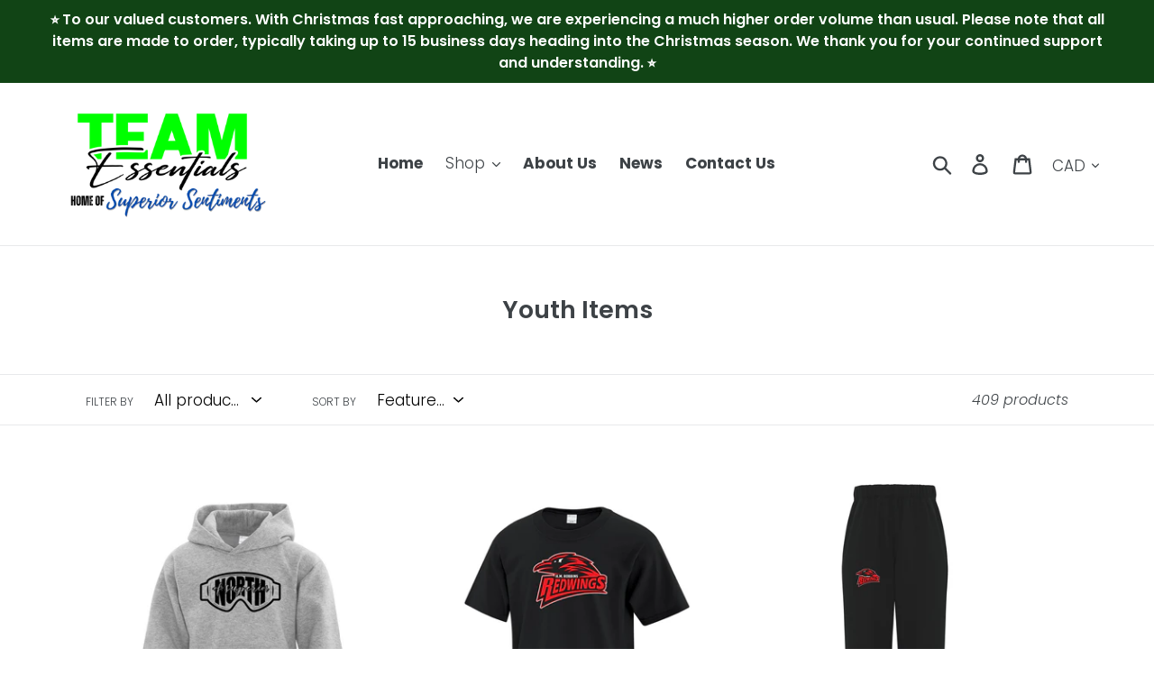

--- FILE ---
content_type: text/html; charset=utf-8
request_url: https://www.superiorsentiments.com/collections/youth-items
body_size: 36893
content:
<!doctype html>
<html class="no-js" lang="en">
<head>
  <link rel="stylesheet" href="https://obscure-escarpment-2240.herokuapp.com/stylesheets/bcpo-front.css">
  <script>var bcpo_product=null;  var bcpo_settings={"fallback":"buttons","auto_select":"off","load_main_image":"on","replaceImage":"on","border_style":"round","tooltips":"show","sold_out_style":"transparent","theme":"light","jumbo_colors":"medium","jumbo_images":"medium","circle_swatches":"","inventory_style":"amazon","override_ajax":"relentless","add_price_addons":"on","theme2":"off","money_format2":"${{amount}} CAD","money_format_without_currency":"${{amount}}","show_currency":"off","global_auto_image_options":"Color, Colour, Logo, Logo Colour, Design","global_color_options":"","global_colors":[{"key":"","value":"ecf42f"}],"shop_currency":"CAD"};var inventory_quantity = [];if(bcpo_product) { for (var i = 0; i < bcpo_product.variants.length; i += 1) { bcpo_product.variants[i].inventory_quantity = inventory_quantity[i]; }}window.bcpo = window.bcpo || {}; bcpo.cart = {"note":null,"attributes":{},"original_total_price":0,"total_price":0,"total_discount":0,"total_weight":0.0,"item_count":0,"items":[],"requires_shipping":false,"currency":"CAD","items_subtotal_price":0,"cart_level_discount_applications":[],"checkout_charge_amount":0}; bcpo.ogFormData = FormData;</script>

  <meta charset="utf-8">
  <meta http-equiv="X-UA-Compatible" content="IE=edge,chrome=1">
  <meta name="viewport" content="width=device-width,initial-scale=1">
  <meta name="theme-color" content="#557b97">
  <link rel="canonical" href="https://www.superiorsentiments.com/collections/youth-items"><title>Youth Items
&ndash; Superior Sentiments</title><!-- /snippets/social-meta-tags.liquid -->




<meta property="og:site_name" content="Superior Sentiments">
<meta property="og:url" content="https://www.superiorsentiments.com/collections/youth-items">
<meta property="og:title" content="Youth Items">
<meta property="og:type" content="product.group">
<meta property="og:description" content="From sentimental items to those trying to make a statement, our goal as a family run local business is to provide quality apparel & collectibles for you and your family to enjoy.">

<meta property="og:image" content="http://www.superiorsentiments.com/cdn/shop/files/Square_Logo_2_copy_1200x1200.png?v=1613793146">
<meta property="og:image:secure_url" content="https://www.superiorsentiments.com/cdn/shop/files/Square_Logo_2_copy_1200x1200.png?v=1613793146">


<meta name="twitter:card" content="summary_large_image">
<meta name="twitter:title" content="Youth Items">
<meta name="twitter:description" content="From sentimental items to those trying to make a statement, our goal as a family run local business is to provide quality apparel & collectibles for you and your family to enjoy.">


  <link href="//www.superiorsentiments.com/cdn/shop/t/9/assets/theme.scss.css?v=90701559596465126131762886911" rel="stylesheet" type="text/css" media="all" />

  <script>
    var theme = {
      strings: {
        addToCart: "Add to cart",
        soldOut: "Sold out",
        unavailable: "Unavailable",
        regularPrice: "Regular price",
        sale: "Sale",
        showMore: "Show More",
        showLess: "Show Less",
        addressError: "Error looking up that address",
        addressNoResults: "No results for that address",
        addressQueryLimit: "You have exceeded the Google API usage limit. Consider upgrading to a \u003ca href=\"https:\/\/developers.google.com\/maps\/premium\/usage-limits\"\u003ePremium Plan\u003c\/a\u003e.",
        authError: "There was a problem authenticating your Google Maps account.",
        newWindow: "Opens in a new window.",
        external: "Opens external website.",
        newWindowExternal: "Opens external website in a new window.",
        quantityMinimumMessage: "Quantity must be 1 or more"
      },
      moneyFormat: "${{amount}}"
    }

    document.documentElement.className = document.documentElement.className.replace('no-js', 'js');
  </script><script src="//www.superiorsentiments.com/cdn/shop/t/9/assets/lazysizes.js?v=68441465964607740661657000155" async="async"></script>
  <script src="//www.superiorsentiments.com/cdn/shop/t/9/assets/vendor.js?v=12001839194546984181657000158" defer="defer"></script>
  <script src="//www.superiorsentiments.com/cdn/shop/t/9/assets/theme.js?v=156600214058390416931657000157" defer="defer"></script>

  <!-- starapps_scripts_start -->
<!-- This code is automatically managed by StarApps Studio -->
<!-- Please contact support@starapps.studio for any help -->
<script type="application/json" sa-language-info="true" data-no-instant="true">{"current_language":"en", "default_language":"en", "money_format":"${{amount}}"}</script>
<script type="text/javascript" src="https://cdn.starapps.studio/apps/vsk/superior-sentiments/script-1633732855.js?shop=superior-sentiments.myshopify.com" async></script>
<!-- starapps_scripts_end -->
<script>window.performance && window.performance.mark && window.performance.mark('shopify.content_for_header.start');</script><meta id="shopify-digital-wallet" name="shopify-digital-wallet" content="/25221005405/digital_wallets/dialog">
<meta name="shopify-checkout-api-token" content="b4c133ce8167433783f0cc253fc9e495">
<link rel="alternate" type="application/atom+xml" title="Feed" href="/collections/youth-items.atom" />
<link rel="next" href="/collections/youth-items?page=2">
<link rel="alternate" type="application/json+oembed" href="https://www.superiorsentiments.com/collections/youth-items.oembed">
<script async="async" src="/checkouts/internal/preloads.js?locale=en-CA"></script>
<link rel="preconnect" href="https://shop.app" crossorigin="anonymous">
<script async="async" src="https://shop.app/checkouts/internal/preloads.js?locale=en-CA&shop_id=25221005405" crossorigin="anonymous"></script>
<script id="apple-pay-shop-capabilities" type="application/json">{"shopId":25221005405,"countryCode":"CA","currencyCode":"CAD","merchantCapabilities":["supports3DS"],"merchantId":"gid:\/\/shopify\/Shop\/25221005405","merchantName":"Superior Sentiments","requiredBillingContactFields":["postalAddress","email","phone"],"requiredShippingContactFields":["postalAddress","email","phone"],"shippingType":"shipping","supportedNetworks":["visa","masterCard","amex","discover","interac","jcb"],"total":{"type":"pending","label":"Superior Sentiments","amount":"1.00"},"shopifyPaymentsEnabled":true,"supportsSubscriptions":true}</script>
<script id="shopify-features" type="application/json">{"accessToken":"b4c133ce8167433783f0cc253fc9e495","betas":["rich-media-storefront-analytics"],"domain":"www.superiorsentiments.com","predictiveSearch":true,"shopId":25221005405,"locale":"en"}</script>
<script>var Shopify = Shopify || {};
Shopify.shop = "superior-sentiments.myshopify.com";
Shopify.locale = "en";
Shopify.currency = {"active":"CAD","rate":"1.0"};
Shopify.country = "CA";
Shopify.theme = {"name":"Copy of Debut CSP v2","id":133800919292,"schema_name":"Debut","schema_version":"11.3.0","theme_store_id":796,"role":"main"};
Shopify.theme.handle = "null";
Shopify.theme.style = {"id":null,"handle":null};
Shopify.cdnHost = "www.superiorsentiments.com/cdn";
Shopify.routes = Shopify.routes || {};
Shopify.routes.root = "/";</script>
<script type="module">!function(o){(o.Shopify=o.Shopify||{}).modules=!0}(window);</script>
<script>!function(o){function n(){var o=[];function n(){o.push(Array.prototype.slice.apply(arguments))}return n.q=o,n}var t=o.Shopify=o.Shopify||{};t.loadFeatures=n(),t.autoloadFeatures=n()}(window);</script>
<script>
  window.ShopifyPay = window.ShopifyPay || {};
  window.ShopifyPay.apiHost = "shop.app\/pay";
  window.ShopifyPay.redirectState = null;
</script>
<script id="shop-js-analytics" type="application/json">{"pageType":"collection"}</script>
<script defer="defer" async type="module" src="//www.superiorsentiments.com/cdn/shopifycloud/shop-js/modules/v2/client.init-shop-cart-sync_BT-GjEfc.en.esm.js"></script>
<script defer="defer" async type="module" src="//www.superiorsentiments.com/cdn/shopifycloud/shop-js/modules/v2/chunk.common_D58fp_Oc.esm.js"></script>
<script defer="defer" async type="module" src="//www.superiorsentiments.com/cdn/shopifycloud/shop-js/modules/v2/chunk.modal_xMitdFEc.esm.js"></script>
<script type="module">
  await import("//www.superiorsentiments.com/cdn/shopifycloud/shop-js/modules/v2/client.init-shop-cart-sync_BT-GjEfc.en.esm.js");
await import("//www.superiorsentiments.com/cdn/shopifycloud/shop-js/modules/v2/chunk.common_D58fp_Oc.esm.js");
await import("//www.superiorsentiments.com/cdn/shopifycloud/shop-js/modules/v2/chunk.modal_xMitdFEc.esm.js");

  window.Shopify.SignInWithShop?.initShopCartSync?.({"fedCMEnabled":true,"windoidEnabled":true});

</script>
<script>
  window.Shopify = window.Shopify || {};
  if (!window.Shopify.featureAssets) window.Shopify.featureAssets = {};
  window.Shopify.featureAssets['shop-js'] = {"shop-cart-sync":["modules/v2/client.shop-cart-sync_DZOKe7Ll.en.esm.js","modules/v2/chunk.common_D58fp_Oc.esm.js","modules/v2/chunk.modal_xMitdFEc.esm.js"],"init-fed-cm":["modules/v2/client.init-fed-cm_B6oLuCjv.en.esm.js","modules/v2/chunk.common_D58fp_Oc.esm.js","modules/v2/chunk.modal_xMitdFEc.esm.js"],"shop-cash-offers":["modules/v2/client.shop-cash-offers_D2sdYoxE.en.esm.js","modules/v2/chunk.common_D58fp_Oc.esm.js","modules/v2/chunk.modal_xMitdFEc.esm.js"],"shop-login-button":["modules/v2/client.shop-login-button_QeVjl5Y3.en.esm.js","modules/v2/chunk.common_D58fp_Oc.esm.js","modules/v2/chunk.modal_xMitdFEc.esm.js"],"pay-button":["modules/v2/client.pay-button_DXTOsIq6.en.esm.js","modules/v2/chunk.common_D58fp_Oc.esm.js","modules/v2/chunk.modal_xMitdFEc.esm.js"],"shop-button":["modules/v2/client.shop-button_DQZHx9pm.en.esm.js","modules/v2/chunk.common_D58fp_Oc.esm.js","modules/v2/chunk.modal_xMitdFEc.esm.js"],"avatar":["modules/v2/client.avatar_BTnouDA3.en.esm.js"],"init-windoid":["modules/v2/client.init-windoid_CR1B-cfM.en.esm.js","modules/v2/chunk.common_D58fp_Oc.esm.js","modules/v2/chunk.modal_xMitdFEc.esm.js"],"init-shop-for-new-customer-accounts":["modules/v2/client.init-shop-for-new-customer-accounts_C_vY_xzh.en.esm.js","modules/v2/client.shop-login-button_QeVjl5Y3.en.esm.js","modules/v2/chunk.common_D58fp_Oc.esm.js","modules/v2/chunk.modal_xMitdFEc.esm.js"],"init-shop-email-lookup-coordinator":["modules/v2/client.init-shop-email-lookup-coordinator_BI7n9ZSv.en.esm.js","modules/v2/chunk.common_D58fp_Oc.esm.js","modules/v2/chunk.modal_xMitdFEc.esm.js"],"init-shop-cart-sync":["modules/v2/client.init-shop-cart-sync_BT-GjEfc.en.esm.js","modules/v2/chunk.common_D58fp_Oc.esm.js","modules/v2/chunk.modal_xMitdFEc.esm.js"],"shop-toast-manager":["modules/v2/client.shop-toast-manager_DiYdP3xc.en.esm.js","modules/v2/chunk.common_D58fp_Oc.esm.js","modules/v2/chunk.modal_xMitdFEc.esm.js"],"init-customer-accounts":["modules/v2/client.init-customer-accounts_D9ZNqS-Q.en.esm.js","modules/v2/client.shop-login-button_QeVjl5Y3.en.esm.js","modules/v2/chunk.common_D58fp_Oc.esm.js","modules/v2/chunk.modal_xMitdFEc.esm.js"],"init-customer-accounts-sign-up":["modules/v2/client.init-customer-accounts-sign-up_iGw4briv.en.esm.js","modules/v2/client.shop-login-button_QeVjl5Y3.en.esm.js","modules/v2/chunk.common_D58fp_Oc.esm.js","modules/v2/chunk.modal_xMitdFEc.esm.js"],"shop-follow-button":["modules/v2/client.shop-follow-button_CqMgW2wH.en.esm.js","modules/v2/chunk.common_D58fp_Oc.esm.js","modules/v2/chunk.modal_xMitdFEc.esm.js"],"checkout-modal":["modules/v2/client.checkout-modal_xHeaAweL.en.esm.js","modules/v2/chunk.common_D58fp_Oc.esm.js","modules/v2/chunk.modal_xMitdFEc.esm.js"],"shop-login":["modules/v2/client.shop-login_D91U-Q7h.en.esm.js","modules/v2/chunk.common_D58fp_Oc.esm.js","modules/v2/chunk.modal_xMitdFEc.esm.js"],"lead-capture":["modules/v2/client.lead-capture_BJmE1dJe.en.esm.js","modules/v2/chunk.common_D58fp_Oc.esm.js","modules/v2/chunk.modal_xMitdFEc.esm.js"],"payment-terms":["modules/v2/client.payment-terms_Ci9AEqFq.en.esm.js","modules/v2/chunk.common_D58fp_Oc.esm.js","modules/v2/chunk.modal_xMitdFEc.esm.js"]};
</script>
<script>(function() {
  var isLoaded = false;
  function asyncLoad() {
    if (isLoaded) return;
    isLoaded = true;
    var urls = ["\/\/cdn.shopify.com\/proxy\/065e65de34b6d8f256229f0b1aec7e54e3b25deb95186915e7385381e60565f3\/obscure-escarpment-2240.herokuapp.com\/js\/best_custom_product_options.js?shop=superior-sentiments.myshopify.com\u0026sp-cache-control=cHVibGljLCBtYXgtYWdlPTkwMA","https:\/\/collection-swatch-pug.herokuapp.com\/csp_v2.js?t=1654287102\u0026shop=superior-sentiments.myshopify.com"];
    for (var i = 0; i < urls.length; i++) {
      var s = document.createElement('script');
      s.type = 'text/javascript';
      s.async = true;
      s.src = urls[i];
      var x = document.getElementsByTagName('script')[0];
      x.parentNode.insertBefore(s, x);
    }
  };
  if(window.attachEvent) {
    window.attachEvent('onload', asyncLoad);
  } else {
    window.addEventListener('load', asyncLoad, false);
  }
})();</script>
<script id="__st">var __st={"a":25221005405,"offset":-18000,"reqid":"0087da59-f60f-44de-832e-5268922b8b87-1769220910","pageurl":"www.superiorsentiments.com\/collections\/youth-items","u":"0b13241ddeab","p":"collection","rtyp":"collection","rid":405265678588};</script>
<script>window.ShopifyPaypalV4VisibilityTracking = true;</script>
<script id="captcha-bootstrap">!function(){'use strict';const t='contact',e='account',n='new_comment',o=[[t,t],['blogs',n],['comments',n],[t,'customer']],c=[[e,'customer_login'],[e,'guest_login'],[e,'recover_customer_password'],[e,'create_customer']],r=t=>t.map((([t,e])=>`form[action*='/${t}']:not([data-nocaptcha='true']) input[name='form_type'][value='${e}']`)).join(','),a=t=>()=>t?[...document.querySelectorAll(t)].map((t=>t.form)):[];function s(){const t=[...o],e=r(t);return a(e)}const i='password',u='form_key',d=['recaptcha-v3-token','g-recaptcha-response','h-captcha-response',i],f=()=>{try{return window.sessionStorage}catch{return}},m='__shopify_v',_=t=>t.elements[u];function p(t,e,n=!1){try{const o=window.sessionStorage,c=JSON.parse(o.getItem(e)),{data:r}=function(t){const{data:e,action:n}=t;return t[m]||n?{data:e,action:n}:{data:t,action:n}}(c);for(const[e,n]of Object.entries(r))t.elements[e]&&(t.elements[e].value=n);n&&o.removeItem(e)}catch(o){console.error('form repopulation failed',{error:o})}}const l='form_type',E='cptcha';function T(t){t.dataset[E]=!0}const w=window,h=w.document,L='Shopify',v='ce_forms',y='captcha';let A=!1;((t,e)=>{const n=(g='f06e6c50-85a8-45c8-87d0-21a2b65856fe',I='https://cdn.shopify.com/shopifycloud/storefront-forms-hcaptcha/ce_storefront_forms_captcha_hcaptcha.v1.5.2.iife.js',D={infoText:'Protected by hCaptcha',privacyText:'Privacy',termsText:'Terms'},(t,e,n)=>{const o=w[L][v],c=o.bindForm;if(c)return c(t,g,e,D).then(n);var r;o.q.push([[t,g,e,D],n]),r=I,A||(h.body.append(Object.assign(h.createElement('script'),{id:'captcha-provider',async:!0,src:r})),A=!0)});var g,I,D;w[L]=w[L]||{},w[L][v]=w[L][v]||{},w[L][v].q=[],w[L][y]=w[L][y]||{},w[L][y].protect=function(t,e){n(t,void 0,e),T(t)},Object.freeze(w[L][y]),function(t,e,n,w,h,L){const[v,y,A,g]=function(t,e,n){const i=e?o:[],u=t?c:[],d=[...i,...u],f=r(d),m=r(i),_=r(d.filter((([t,e])=>n.includes(e))));return[a(f),a(m),a(_),s()]}(w,h,L),I=t=>{const e=t.target;return e instanceof HTMLFormElement?e:e&&e.form},D=t=>v().includes(t);t.addEventListener('submit',(t=>{const e=I(t);if(!e)return;const n=D(e)&&!e.dataset.hcaptchaBound&&!e.dataset.recaptchaBound,o=_(e),c=g().includes(e)&&(!o||!o.value);(n||c)&&t.preventDefault(),c&&!n&&(function(t){try{if(!f())return;!function(t){const e=f();if(!e)return;const n=_(t);if(!n)return;const o=n.value;o&&e.removeItem(o)}(t);const e=Array.from(Array(32),(()=>Math.random().toString(36)[2])).join('');!function(t,e){_(t)||t.append(Object.assign(document.createElement('input'),{type:'hidden',name:u})),t.elements[u].value=e}(t,e),function(t,e){const n=f();if(!n)return;const o=[...t.querySelectorAll(`input[type='${i}']`)].map((({name:t})=>t)),c=[...d,...o],r={};for(const[a,s]of new FormData(t).entries())c.includes(a)||(r[a]=s);n.setItem(e,JSON.stringify({[m]:1,action:t.action,data:r}))}(t,e)}catch(e){console.error('failed to persist form',e)}}(e),e.submit())}));const S=(t,e)=>{t&&!t.dataset[E]&&(n(t,e.some((e=>e===t))),T(t))};for(const o of['focusin','change'])t.addEventListener(o,(t=>{const e=I(t);D(e)&&S(e,y())}));const B=e.get('form_key'),M=e.get(l),P=B&&M;t.addEventListener('DOMContentLoaded',(()=>{const t=y();if(P)for(const e of t)e.elements[l].value===M&&p(e,B);[...new Set([...A(),...v().filter((t=>'true'===t.dataset.shopifyCaptcha))])].forEach((e=>S(e,t)))}))}(h,new URLSearchParams(w.location.search),n,t,e,['guest_login'])})(!0,!0)}();</script>
<script integrity="sha256-4kQ18oKyAcykRKYeNunJcIwy7WH5gtpwJnB7kiuLZ1E=" data-source-attribution="shopify.loadfeatures" defer="defer" src="//www.superiorsentiments.com/cdn/shopifycloud/storefront/assets/storefront/load_feature-a0a9edcb.js" crossorigin="anonymous"></script>
<script crossorigin="anonymous" defer="defer" src="//www.superiorsentiments.com/cdn/shopifycloud/storefront/assets/shopify_pay/storefront-65b4c6d7.js?v=20250812"></script>
<script data-source-attribution="shopify.dynamic_checkout.dynamic.init">var Shopify=Shopify||{};Shopify.PaymentButton=Shopify.PaymentButton||{isStorefrontPortableWallets:!0,init:function(){window.Shopify.PaymentButton.init=function(){};var t=document.createElement("script");t.src="https://www.superiorsentiments.com/cdn/shopifycloud/portable-wallets/latest/portable-wallets.en.js",t.type="module",document.head.appendChild(t)}};
</script>
<script data-source-attribution="shopify.dynamic_checkout.buyer_consent">
  function portableWalletsHideBuyerConsent(e){var t=document.getElementById("shopify-buyer-consent"),n=document.getElementById("shopify-subscription-policy-button");t&&n&&(t.classList.add("hidden"),t.setAttribute("aria-hidden","true"),n.removeEventListener("click",e))}function portableWalletsShowBuyerConsent(e){var t=document.getElementById("shopify-buyer-consent"),n=document.getElementById("shopify-subscription-policy-button");t&&n&&(t.classList.remove("hidden"),t.removeAttribute("aria-hidden"),n.addEventListener("click",e))}window.Shopify?.PaymentButton&&(window.Shopify.PaymentButton.hideBuyerConsent=portableWalletsHideBuyerConsent,window.Shopify.PaymentButton.showBuyerConsent=portableWalletsShowBuyerConsent);
</script>
<script data-source-attribution="shopify.dynamic_checkout.cart.bootstrap">document.addEventListener("DOMContentLoaded",(function(){function t(){return document.querySelector("shopify-accelerated-checkout-cart, shopify-accelerated-checkout")}if(t())Shopify.PaymentButton.init();else{new MutationObserver((function(e,n){t()&&(Shopify.PaymentButton.init(),n.disconnect())})).observe(document.body,{childList:!0,subtree:!0})}}));
</script>
<script id='scb4127' type='text/javascript' async='' src='https://www.superiorsentiments.com/cdn/shopifycloud/privacy-banner/storefront-banner.js'></script><link id="shopify-accelerated-checkout-styles" rel="stylesheet" media="screen" href="https://www.superiorsentiments.com/cdn/shopifycloud/portable-wallets/latest/accelerated-checkout-backwards-compat.css" crossorigin="anonymous">
<style id="shopify-accelerated-checkout-cart">
        #shopify-buyer-consent {
  margin-top: 1em;
  display: inline-block;
  width: 100%;
}

#shopify-buyer-consent.hidden {
  display: none;
}

#shopify-subscription-policy-button {
  background: none;
  border: none;
  padding: 0;
  text-decoration: underline;
  font-size: inherit;
  cursor: pointer;
}

#shopify-subscription-policy-button::before {
  box-shadow: none;
}

      </style>

<script>window.performance && window.performance.mark && window.performance.mark('shopify.content_for_header.end');</script>
  <script id="vopo-head">(function () { if (((document.documentElement.innerHTML.includes('asyncLoad') && !document.documentElement.innerHTML.includes('\\/obscure' + '-escarpment-2240')) || (window.bcpo && bcpo.disabled)) && !window.location.href.match(/[&?]yesbcpo/)) return; var script = document.createElement('script'); script.src = "https://obscure-escarpment-2240.herokuapp.com/js/best_custom_product_options.js?shop=superior-sentiments.myshopify.com"; var vopoHead = document.getElementById('vopo-head'); vopoHead.parentNode.insertBefore(script, vopoHead); })();</script>
<!-- BEGIN app block: shopify://apps/vo-product-options/blocks/embed-block/430cbd7b-bd20-4c16-ba41-db6f4c645164 --><script>var bcpo_product=null;   var bcpo_settings=bcpo_settings || {"fallback":"buttons","auto_select":"off","load_main_image":"on","replaceImage":"on","border_style":"round","tooltips":"show","sold_out_style":"transparent","theme":"light","jumbo_colors":"medium","jumbo_images":"medium","circle_swatches":"","inventory_style":"amazon","override_ajax":"relentless","add_price_addons":"on","theme2":"off","money_format2":"${{amount}} CAD","money_format_without_currency":"${{amount}}","show_currency":"off","global_auto_image_options":"Color, Colour, Logo, Logo Colour, Design","global_color_options":"","global_colors":[{"key":"","value":"ecf42f"}],"shop_currency":"CAD"};var inventory_quantity = [];if(bcpo_product) { for (var i = 0; i < bcpo_product.variants.length; i += 1) { bcpo_product.variants[i].inventory_quantity = inventory_quantity[i]; }}window.bcpo = window.bcpo || {}; bcpo.cart = {"note":null,"attributes":{},"original_total_price":0,"total_price":0,"total_discount":0,"total_weight":0.0,"item_count":0,"items":[],"requires_shipping":false,"currency":"CAD","items_subtotal_price":0,"cart_level_discount_applications":[],"checkout_charge_amount":0}; bcpo.ogFormData = FormData; bcpo.money_with_currency_format = "${{amount}} CAD";bcpo.money_format = "${{amount}}"; if (bcpo_settings) { bcpo_settings.shop_currency = "CAD";} else { var bcpo_settings = {shop_currency: "CAD" }; }</script>


<!-- END app block --><script src="https://cdn.shopify.com/extensions/019becdd-5e19-7433-8309-78569c505f2a/best-custom-product-options-417/assets/best_custom_product_options.js" type="text/javascript" defer="defer"></script>
<link href="https://cdn.shopify.com/extensions/019becdd-5e19-7433-8309-78569c505f2a/best-custom-product-options-417/assets/bcpo-front.css" rel="stylesheet" type="text/css" media="all">
<link href="https://monorail-edge.shopifysvc.com" rel="dns-prefetch">
<script>(function(){if ("sendBeacon" in navigator && "performance" in window) {try {var session_token_from_headers = performance.getEntriesByType('navigation')[0].serverTiming.find(x => x.name == '_s').description;} catch {var session_token_from_headers = undefined;}var session_cookie_matches = document.cookie.match(/_shopify_s=([^;]*)/);var session_token_from_cookie = session_cookie_matches && session_cookie_matches.length === 2 ? session_cookie_matches[1] : "";var session_token = session_token_from_headers || session_token_from_cookie || "";function handle_abandonment_event(e) {var entries = performance.getEntries().filter(function(entry) {return /monorail-edge.shopifysvc.com/.test(entry.name);});if (!window.abandonment_tracked && entries.length === 0) {window.abandonment_tracked = true;var currentMs = Date.now();var navigation_start = performance.timing.navigationStart;var payload = {shop_id: 25221005405,url: window.location.href,navigation_start,duration: currentMs - navigation_start,session_token,page_type: "collection"};window.navigator.sendBeacon("https://monorail-edge.shopifysvc.com/v1/produce", JSON.stringify({schema_id: "online_store_buyer_site_abandonment/1.1",payload: payload,metadata: {event_created_at_ms: currentMs,event_sent_at_ms: currentMs}}));}}window.addEventListener('pagehide', handle_abandonment_event);}}());</script>
<script id="web-pixels-manager-setup">(function e(e,d,r,n,o){if(void 0===o&&(o={}),!Boolean(null===(a=null===(i=window.Shopify)||void 0===i?void 0:i.analytics)||void 0===a?void 0:a.replayQueue)){var i,a;window.Shopify=window.Shopify||{};var t=window.Shopify;t.analytics=t.analytics||{};var s=t.analytics;s.replayQueue=[],s.publish=function(e,d,r){return s.replayQueue.push([e,d,r]),!0};try{self.performance.mark("wpm:start")}catch(e){}var l=function(){var e={modern:/Edge?\/(1{2}[4-9]|1[2-9]\d|[2-9]\d{2}|\d{4,})\.\d+(\.\d+|)|Firefox\/(1{2}[4-9]|1[2-9]\d|[2-9]\d{2}|\d{4,})\.\d+(\.\d+|)|Chrom(ium|e)\/(9{2}|\d{3,})\.\d+(\.\d+|)|(Maci|X1{2}).+ Version\/(15\.\d+|(1[6-9]|[2-9]\d|\d{3,})\.\d+)([,.]\d+|)( \(\w+\)|)( Mobile\/\w+|) Safari\/|Chrome.+OPR\/(9{2}|\d{3,})\.\d+\.\d+|(CPU[ +]OS|iPhone[ +]OS|CPU[ +]iPhone|CPU IPhone OS|CPU iPad OS)[ +]+(15[._]\d+|(1[6-9]|[2-9]\d|\d{3,})[._]\d+)([._]\d+|)|Android:?[ /-](13[3-9]|1[4-9]\d|[2-9]\d{2}|\d{4,})(\.\d+|)(\.\d+|)|Android.+Firefox\/(13[5-9]|1[4-9]\d|[2-9]\d{2}|\d{4,})\.\d+(\.\d+|)|Android.+Chrom(ium|e)\/(13[3-9]|1[4-9]\d|[2-9]\d{2}|\d{4,})\.\d+(\.\d+|)|SamsungBrowser\/([2-9]\d|\d{3,})\.\d+/,legacy:/Edge?\/(1[6-9]|[2-9]\d|\d{3,})\.\d+(\.\d+|)|Firefox\/(5[4-9]|[6-9]\d|\d{3,})\.\d+(\.\d+|)|Chrom(ium|e)\/(5[1-9]|[6-9]\d|\d{3,})\.\d+(\.\d+|)([\d.]+$|.*Safari\/(?![\d.]+ Edge\/[\d.]+$))|(Maci|X1{2}).+ Version\/(10\.\d+|(1[1-9]|[2-9]\d|\d{3,})\.\d+)([,.]\d+|)( \(\w+\)|)( Mobile\/\w+|) Safari\/|Chrome.+OPR\/(3[89]|[4-9]\d|\d{3,})\.\d+\.\d+|(CPU[ +]OS|iPhone[ +]OS|CPU[ +]iPhone|CPU IPhone OS|CPU iPad OS)[ +]+(10[._]\d+|(1[1-9]|[2-9]\d|\d{3,})[._]\d+)([._]\d+|)|Android:?[ /-](13[3-9]|1[4-9]\d|[2-9]\d{2}|\d{4,})(\.\d+|)(\.\d+|)|Mobile Safari.+OPR\/([89]\d|\d{3,})\.\d+\.\d+|Android.+Firefox\/(13[5-9]|1[4-9]\d|[2-9]\d{2}|\d{4,})\.\d+(\.\d+|)|Android.+Chrom(ium|e)\/(13[3-9]|1[4-9]\d|[2-9]\d{2}|\d{4,})\.\d+(\.\d+|)|Android.+(UC? ?Browser|UCWEB|U3)[ /]?(15\.([5-9]|\d{2,})|(1[6-9]|[2-9]\d|\d{3,})\.\d+)\.\d+|SamsungBrowser\/(5\.\d+|([6-9]|\d{2,})\.\d+)|Android.+MQ{2}Browser\/(14(\.(9|\d{2,})|)|(1[5-9]|[2-9]\d|\d{3,})(\.\d+|))(\.\d+|)|K[Aa][Ii]OS\/(3\.\d+|([4-9]|\d{2,})\.\d+)(\.\d+|)/},d=e.modern,r=e.legacy,n=navigator.userAgent;return n.match(d)?"modern":n.match(r)?"legacy":"unknown"}(),u="modern"===l?"modern":"legacy",c=(null!=n?n:{modern:"",legacy:""})[u],f=function(e){return[e.baseUrl,"/wpm","/b",e.hashVersion,"modern"===e.buildTarget?"m":"l",".js"].join("")}({baseUrl:d,hashVersion:r,buildTarget:u}),m=function(e){var d=e.version,r=e.bundleTarget,n=e.surface,o=e.pageUrl,i=e.monorailEndpoint;return{emit:function(e){var a=e.status,t=e.errorMsg,s=(new Date).getTime(),l=JSON.stringify({metadata:{event_sent_at_ms:s},events:[{schema_id:"web_pixels_manager_load/3.1",payload:{version:d,bundle_target:r,page_url:o,status:a,surface:n,error_msg:t},metadata:{event_created_at_ms:s}}]});if(!i)return console&&console.warn&&console.warn("[Web Pixels Manager] No Monorail endpoint provided, skipping logging."),!1;try{return self.navigator.sendBeacon.bind(self.navigator)(i,l)}catch(e){}var u=new XMLHttpRequest;try{return u.open("POST",i,!0),u.setRequestHeader("Content-Type","text/plain"),u.send(l),!0}catch(e){return console&&console.warn&&console.warn("[Web Pixels Manager] Got an unhandled error while logging to Monorail."),!1}}}}({version:r,bundleTarget:l,surface:e.surface,pageUrl:self.location.href,monorailEndpoint:e.monorailEndpoint});try{o.browserTarget=l,function(e){var d=e.src,r=e.async,n=void 0===r||r,o=e.onload,i=e.onerror,a=e.sri,t=e.scriptDataAttributes,s=void 0===t?{}:t,l=document.createElement("script"),u=document.querySelector("head"),c=document.querySelector("body");if(l.async=n,l.src=d,a&&(l.integrity=a,l.crossOrigin="anonymous"),s)for(var f in s)if(Object.prototype.hasOwnProperty.call(s,f))try{l.dataset[f]=s[f]}catch(e){}if(o&&l.addEventListener("load",o),i&&l.addEventListener("error",i),u)u.appendChild(l);else{if(!c)throw new Error("Did not find a head or body element to append the script");c.appendChild(l)}}({src:f,async:!0,onload:function(){if(!function(){var e,d;return Boolean(null===(d=null===(e=window.Shopify)||void 0===e?void 0:e.analytics)||void 0===d?void 0:d.initialized)}()){var d=window.webPixelsManager.init(e)||void 0;if(d){var r=window.Shopify.analytics;r.replayQueue.forEach((function(e){var r=e[0],n=e[1],o=e[2];d.publishCustomEvent(r,n,o)})),r.replayQueue=[],r.publish=d.publishCustomEvent,r.visitor=d.visitor,r.initialized=!0}}},onerror:function(){return m.emit({status:"failed",errorMsg:"".concat(f," has failed to load")})},sri:function(e){var d=/^sha384-[A-Za-z0-9+/=]+$/;return"string"==typeof e&&d.test(e)}(c)?c:"",scriptDataAttributes:o}),m.emit({status:"loading"})}catch(e){m.emit({status:"failed",errorMsg:(null==e?void 0:e.message)||"Unknown error"})}}})({shopId: 25221005405,storefrontBaseUrl: "https://www.superiorsentiments.com",extensionsBaseUrl: "https://extensions.shopifycdn.com/cdn/shopifycloud/web-pixels-manager",monorailEndpoint: "https://monorail-edge.shopifysvc.com/unstable/produce_batch",surface: "storefront-renderer",enabledBetaFlags: ["2dca8a86"],webPixelsConfigList: [{"id":"235176188","configuration":"{\"pixel_id\":\"6041045916001508\",\"pixel_type\":\"facebook_pixel\",\"metaapp_system_user_token\":\"-\"}","eventPayloadVersion":"v1","runtimeContext":"OPEN","scriptVersion":"ca16bc87fe92b6042fbaa3acc2fbdaa6","type":"APP","apiClientId":2329312,"privacyPurposes":["ANALYTICS","MARKETING","SALE_OF_DATA"],"dataSharingAdjustments":{"protectedCustomerApprovalScopes":["read_customer_address","read_customer_email","read_customer_name","read_customer_personal_data","read_customer_phone"]}},{"id":"shopify-app-pixel","configuration":"{}","eventPayloadVersion":"v1","runtimeContext":"STRICT","scriptVersion":"0450","apiClientId":"shopify-pixel","type":"APP","privacyPurposes":["ANALYTICS","MARKETING"]},{"id":"shopify-custom-pixel","eventPayloadVersion":"v1","runtimeContext":"LAX","scriptVersion":"0450","apiClientId":"shopify-pixel","type":"CUSTOM","privacyPurposes":["ANALYTICS","MARKETING"]}],isMerchantRequest: false,initData: {"shop":{"name":"Superior Sentiments","paymentSettings":{"currencyCode":"CAD"},"myshopifyDomain":"superior-sentiments.myshopify.com","countryCode":"CA","storefrontUrl":"https:\/\/www.superiorsentiments.com"},"customer":null,"cart":null,"checkout":null,"productVariants":[],"purchasingCompany":null},},"https://www.superiorsentiments.com/cdn","fcfee988w5aeb613cpc8e4bc33m6693e112",{"modern":"","legacy":""},{"shopId":"25221005405","storefrontBaseUrl":"https:\/\/www.superiorsentiments.com","extensionBaseUrl":"https:\/\/extensions.shopifycdn.com\/cdn\/shopifycloud\/web-pixels-manager","surface":"storefront-renderer","enabledBetaFlags":"[\"2dca8a86\"]","isMerchantRequest":"false","hashVersion":"fcfee988w5aeb613cpc8e4bc33m6693e112","publish":"custom","events":"[[\"page_viewed\",{}],[\"collection_viewed\",{\"collection\":{\"id\":\"405265678588\",\"title\":\"Youth Items\",\"productVariants\":[{\"price\":{\"amount\":32.0,\"currencyCode\":\"CAD\"},\"product\":{\"title\":\"NOS Alpine Youth Hoodie\",\"vendor\":\"North Of Superior\",\"id\":\"7968435765500\",\"untranslatedTitle\":\"NOS Alpine Youth Hoodie\",\"url\":\"\/products\/nos-alpine-youth-hoodie\",\"type\":\"Hoodie\"},\"id\":\"44057729761532\",\"image\":{\"src\":\"\/\/www.superiorsentiments.com\/cdn\/shop\/products\/NOSAlpine-DarkGreenY2500EverydayCottonHoodedSweatshirt-Youth.png?v=1671035539\"},\"sku\":\"Y2500-DRKGRN-S\",\"title\":\"Dark Green \/ S\",\"untranslatedTitle\":\"Dark Green \/ S\"},{\"price\":{\"amount\":13.0,\"currencyCode\":\"CAD\"},\"product\":{\"title\":\"H.M. Robbins Spirit Wear Youth Tee\",\"vendor\":\"Superior Sentiments\",\"id\":\"7942830915836\",\"untranslatedTitle\":\"H.M. Robbins Spirit Wear Youth Tee\",\"url\":\"\/products\/h-m-robbins-spirit-wear-youth-tee\",\"type\":\"Tee\"},\"id\":\"43976574599420\",\"image\":{\"src\":\"\/\/www.superiorsentiments.com\/cdn\/shop\/products\/HMRobbinsBlack1000YEverydayCottonTee-Youth.png?v=1668528593\"},\"sku\":\"Y1000-BLACK-XS\",\"title\":\"Redwings \/ XS \/ Black\",\"untranslatedTitle\":\"Redwings \/ XS \/ Black\"},{\"price\":{\"amount\":28.0,\"currencyCode\":\"CAD\"},\"product\":{\"title\":\"H.M. Robbins Spirit Wear Everyday Fleece Youth Joggers\",\"vendor\":\"Superior Sentiments\",\"id\":\"7943145586940\",\"untranslatedTitle\":\"H.M. Robbins Spirit Wear Everyday Fleece Youth Joggers\",\"url\":\"\/products\/h-m-robbins-spirit-wear-everyday-fleece-youth-joggers\",\"type\":\"Sweatpants\"},\"id\":\"43977245950204\",\"image\":{\"src\":\"\/\/www.superiorsentiments.com\/cdn\/shop\/products\/HMRobbinsBlackEverydayCottonSweatpants-Youth.png?v=1675977033\"},\"sku\":\"Y2800-BLACK-S\",\"title\":\"S\",\"untranslatedTitle\":\"S\"},{\"price\":{\"amount\":19.0,\"currencyCode\":\"CAD\"},\"product\":{\"title\":\"H.M. Robbins Spirit Wear Youth Long Sleeve Tee\",\"vendor\":\"Superior Sentiments\",\"id\":\"7942951567612\",\"untranslatedTitle\":\"H.M. Robbins Spirit Wear Youth Long Sleeve Tee\",\"url\":\"\/products\/h-m-robbins-spirit-wear-youth-long-sleeve-tee\",\"type\":\"Long Sleeve Tee\"},\"id\":\"43976918696188\",\"image\":{\"src\":\"\/\/www.superiorsentiments.com\/cdn\/shop\/products\/HMRobbinsBlack1015YEverydayCottonLongSleeveTee-Youth.png?v=1668532286\"},\"sku\":\"Y1015-BLACK-XS\",\"title\":\"Redwings \/ XS \/ Black\",\"untranslatedTitle\":\"Redwings \/ XS \/ Black\"},{\"price\":{\"amount\":45.0,\"currencyCode\":\"CAD\"},\"product\":{\"title\":\"H.M. Robbins Spirit Wear Everyday Fleece Youth 2-Tone Hooded Sweatshirt\",\"vendor\":\"Superior Sentiments\",\"id\":\"7943203193084\",\"untranslatedTitle\":\"H.M. Robbins Spirit Wear Everyday Fleece Youth 2-Tone Hooded Sweatshirt\",\"url\":\"\/products\/h-m-robbins-spirit-wear-everyday-fleece-youth-2-tone-hooded-sweatshirt\",\"type\":\"Hoodie\"},\"id\":\"43977408381180\",\"image\":{\"src\":\"\/\/www.superiorsentiments.com\/cdn\/shop\/products\/HMRobbinsAthleticHeather_BlackEverydayFleeceTwoTonedHoodedSweatshirt-Youth.png?v=1675977132\"},\"sku\":\"Y2550-HTHBLK-S\",\"title\":\"Black \u0026 Grey \/ S\",\"untranslatedTitle\":\"Black \u0026 Grey \/ S\"},{\"price\":{\"amount\":28.0,\"currencyCode\":\"CAD\"},\"product\":{\"title\":\"H.M. Robbins Spirit Wear Pro Mesh Youth Shorts\",\"vendor\":\"Superior Sentiments\",\"id\":\"7943193821436\",\"untranslatedTitle\":\"H.M. Robbins Spirit Wear Pro Mesh Youth Shorts\",\"url\":\"\/products\/h-m-robbins-spirit-wear-pro-mesh-youth-shorts\",\"type\":\"Shorts\"},\"id\":\"43977381314812\",\"image\":{\"src\":\"\/\/www.superiorsentiments.com\/cdn\/shop\/products\/HMRobbinsBlackY3525ATCProMeshShorts-Youth.png?v=1668539647\"},\"sku\":\"Y3525-BLACK-XS\",\"title\":\"XS\",\"untranslatedTitle\":\"XS\"},{\"price\":{\"amount\":45.0,\"currencyCode\":\"CAD\"},\"product\":{\"title\":\"H.M. Robbins Spirit Wear Youth Hooded Full Zip Sweatshirt Embroidered\",\"vendor\":\"Superior Sentiments\",\"id\":\"7943135068412\",\"untranslatedTitle\":\"H.M. Robbins Spirit Wear Youth Hooded Full Zip Sweatshirt Embroidered\",\"url\":\"\/products\/h-m-robbins-spirit-wear-youth-hooded-full-zip-sweatshirt\",\"type\":\"Zip Up\"},\"id\":\"43977219735804\",\"image\":{\"src\":\"\/\/www.superiorsentiments.com\/cdn\/shop\/products\/HMRobbinsBlackEverydayFleeceFullZipHoodedSweatshirt-Youth.png?v=1668538108\"},\"sku\":\"Y2600-BLACK-S\",\"title\":\"S\",\"untranslatedTitle\":\"S\"},{\"price\":{\"amount\":34.0,\"currencyCode\":\"CAD\"},\"product\":{\"title\":\"H.M. Robbins Spirit Wear Youth Hooded Sweatshirt\",\"vendor\":\"Superior Sentiments\",\"id\":\"7943057506556\",\"untranslatedTitle\":\"H.M. Robbins Spirit Wear Youth Hooded Sweatshirt\",\"url\":\"\/products\/h-m-robbins-spirit-wear-youth-hooded-sweatshirt\",\"type\":\"Hoodie\"},\"id\":\"43977093218556\",\"image\":{\"src\":\"\/\/www.superiorsentiments.com\/cdn\/shop\/products\/HMRobbinsBlackY2500EverydayCottonHoodedSweatshirt-Youth.png?v=1668535737\"},\"sku\":\"Y2500-BLACK-S\",\"title\":\"Redwings \/ S \/ Black\",\"untranslatedTitle\":\"Redwings \/ S \/ Black\"},{\"price\":{\"amount\":18.0,\"currencyCode\":\"CAD\"},\"product\":{\"title\":\"Lake Superior Rocks Youth Tee\",\"vendor\":\"North Of Superior\",\"id\":\"7572773470460\",\"untranslatedTitle\":\"Lake Superior Rocks Youth Tee\",\"url\":\"\/products\/lake-superior-rocks-youth-tee\",\"type\":\"Tee\"},\"id\":\"42576921035004\",\"image\":{\"src\":\"\/\/www.superiorsentiments.com\/cdn\/shop\/products\/LakeSuperiorRocks-Gold1000YEverydayCottonTee-Youth.png?v=1644862008\"},\"sku\":\"Y1000-GOLD-XS\",\"title\":\"Golden Yellow \/ XS\",\"untranslatedTitle\":\"Golden Yellow \/ XS\"},{\"price\":{\"amount\":15.0,\"currencyCode\":\"CAD\"},\"product\":{\"title\":\"Lake Superior Rocks Co. Youth Tee\",\"vendor\":\"North Of Superior\",\"id\":\"7761169711356\",\"untranslatedTitle\":\"Lake Superior Rocks Co. Youth Tee\",\"url\":\"\/products\/lake-superior-rocks-co-youth-tee\",\"type\":\"Tee\"},\"id\":\"43305675161852\",\"image\":{\"src\":\"\/\/www.superiorsentiments.com\/cdn\/shop\/products\/LakeSuperiorRocksWhiteLake-AthleticHeather1000YEverydayCottonTee-Youth.png?v=1656957205\"},\"sku\":\"Y1000-ATHLHTHR-XS\",\"title\":\"Athletic Grey (White Lake) \/ XS\",\"untranslatedTitle\":\"Athletic Grey (White Lake) \/ XS\"},{\"price\":{\"amount\":33.0,\"currencyCode\":\"CAD\"},\"product\":{\"title\":\"Lake Superior Rocks Co. Fleece Crewneck Youth Sweater\",\"vendor\":\"Superior Sentiments\",\"id\":\"7572775665916\",\"untranslatedTitle\":\"Lake Superior Rocks Co. Fleece Crewneck Youth Sweater\",\"url\":\"\/products\/lake-superior-rocks-fleece-crewneck-youth-sweater\",\"type\":\"Sweater\"},\"id\":\"42576931291388\",\"image\":{\"src\":\"\/\/www.superiorsentiments.com\/cdn\/shop\/products\/LakeSuperiorRocksWhiteLake-DarkHeatherG180BGildanYouthHeavyBlend50_50FleeceCrew.png?v=1676662012\"},\"sku\":\"G180B-DRKHTH-XS\",\"title\":\"Dark Heather \/ XS \/ White Lake\",\"untranslatedTitle\":\"Dark Heather \/ XS \/ White Lake\"},{\"price\":{\"amount\":42.0,\"currencyCode\":\"CAD\"},\"product\":{\"title\":\"Lake Superior Rocks Youth Hoodie\",\"vendor\":\"North Of Superior\",\"id\":\"7572765868284\",\"untranslatedTitle\":\"Lake Superior Rocks Youth Hoodie\",\"url\":\"\/products\/lake-superior-rocks-youth-hoodie\",\"type\":\"Hoodie\"},\"id\":\"42576894329084\",\"image\":{\"src\":\"\/\/www.superiorsentiments.com\/cdn\/shop\/products\/LakeSuperiorRocks-RoyalY2500EverydayCottonHoodedSweatshirt-Youth.png?v=1644861209\"},\"sku\":\"Y2500-RBLUE-S\",\"title\":\"Royal Blue \/ S\",\"untranslatedTitle\":\"Royal Blue \/ S\"},{\"price\":{\"amount\":15.0,\"currencyCode\":\"CAD\"},\"product\":{\"title\":\"The Superior Gardener Youth Tee\",\"vendor\":\"Superior Sentiments\",\"id\":\"5753303892133\",\"untranslatedTitle\":\"The Superior Gardener Youth Tee\",\"url\":\"\/products\/the-superior-gardener-youth-tee\",\"type\":\"Tee\"},\"id\":\"36599622434981\",\"image\":{\"src\":\"\/\/www.superiorsentiments.com\/cdn\/shop\/products\/Y1000-YouthAthleticGreyTee.png?v=1716480299\"},\"sku\":\"Y1000-ATHLH-XS\",\"title\":\"Athletic Grey \/ XS\",\"untranslatedTitle\":\"Athletic Grey \/ XS\"},{\"price\":{\"amount\":39.0,\"currencyCode\":\"CAD\"},\"product\":{\"title\":\"The Superior Gardener Youth Hooded Sweatshirt\",\"vendor\":\"Superior Sentiments\",\"id\":\"5939366756517\",\"untranslatedTitle\":\"The Superior Gardener Youth Hooded Sweatshirt\",\"url\":\"\/products\/superior-gardener-youth-hooded-sweatshirt\",\"type\":\"Hoodie\"},\"id\":\"37254065094821\",\"image\":{\"src\":\"\/\/www.superiorsentiments.com\/cdn\/shop\/products\/SuperiorGardenerBlackHoodie-Youth.png?v=1716480330\"},\"sku\":\"Y2500-BLACK-S\",\"title\":\"Black \/ S\",\"untranslatedTitle\":\"Black \/ S\"},{\"price\":{\"amount\":30.0,\"currencyCode\":\"CAD\"},\"product\":{\"title\":\"The Superior Gardener Youth Crewneck\",\"vendor\":\"Superior Sentiments\",\"id\":\"5753311723685\",\"untranslatedTitle\":\"The Superior Gardener Youth Crewneck\",\"url\":\"\/products\/the-superior-gardener-youth-crewneck\",\"type\":\"Sweater\"},\"id\":\"36599657169061\",\"image\":{\"src\":\"\/\/www.superiorsentiments.com\/cdn\/shop\/products\/185B-YouthCrewneckAthleticGrey.png?v=1602038012\"},\"sku\":\"G180B-SPGREY-XS\",\"title\":\"Athletic Grey \/ XS\",\"untranslatedTitle\":\"Athletic Grey \/ XS\"},{\"price\":{\"amount\":20.0,\"currencyCode\":\"CAD\"},\"product\":{\"title\":\"The Superior Gardener Kids Toque\",\"vendor\":\"Superior Sentiments\",\"id\":\"5803759763621\",\"untranslatedTitle\":\"The Superior Gardener Kids Toque\",\"url\":\"\/products\/the-superior-gardener-knit-skull-cap\",\"type\":\"Toque\"},\"id\":\"36775780253861\",\"image\":{\"src\":\"\/\/www.superiorsentiments.com\/cdn\/shop\/products\/C105ATCKnitSkullCap-BlackHeather.png?v=1716480273\"},\"sku\":\"\",\"title\":\"Black Heather\",\"untranslatedTitle\":\"Black Heather\"},{\"price\":{\"amount\":22.0,\"currencyCode\":\"CAD\"},\"product\":{\"title\":\"Sault Cycling Club Kids Shredding Singletrack Youth Tees\",\"vendor\":\"Superior Sentiments\",\"id\":\"7936232947964\",\"untranslatedTitle\":\"Sault Cycling Club Kids Shredding Singletrack Youth Tees\",\"url\":\"\/products\/sault-cycling-club-kids-shredding-singletrack-youth-tees\",\"type\":\"Tee\"},\"id\":\"43958579462396\",\"image\":{\"src\":\"\/\/www.superiorsentiments.com\/cdn\/shop\/products\/SaultCyclingClubKSS2-AthleticHeather1000YEverydayCottonTee-Youth.png?v=1668104351\"},\"sku\":\"Y1000-ATHLHTHR-XS\",\"title\":\"KSS Multi \/ Athletic Grey \/ XS\",\"untranslatedTitle\":\"KSS Multi \/ Athletic Grey \/ XS\"},{\"price\":{\"amount\":27.0,\"currencyCode\":\"CAD\"},\"product\":{\"title\":\"SCC Finn Hill Mountain Bike Youth Tees\",\"vendor\":\"Superior Sentiments\",\"id\":\"6876861530277\",\"untranslatedTitle\":\"SCC Finn Hill Mountain Bike Youth Tees\",\"url\":\"\/products\/scc-finn-hill-mountain-bike-youth-tees\",\"type\":\"Tee\"},\"id\":\"40252586852517\",\"image\":{\"src\":\"\/\/www.superiorsentiments.com\/cdn\/shop\/products\/SaultCyclingClubFinnHillSeriesBlackEurospunRingSpunYouthTeecopy.png?v=1624839436\"},\"sku\":\"8000Y-BLACK-XS\",\"title\":\"Black \/ XS\",\"untranslatedTitle\":\"Black \/ XS\"},{\"price\":{\"amount\":27.0,\"currencyCode\":\"CAD\"},\"product\":{\"title\":\"Sault Cycling Club Youth Round Neck Cotton Tee\",\"vendor\":\"Superior Sentiments\",\"id\":\"5826297757861\",\"untranslatedTitle\":\"Sault Cycling Club Youth Round Neck Cotton Tee\",\"url\":\"\/products\/sault-cycling-club-youth-round-neck-cotton-tee\",\"type\":\"Tee\"},\"id\":\"36865639973029\",\"image\":{\"src\":\"\/\/www.superiorsentiments.com\/cdn\/shop\/products\/8000Y-YouthRingspunCottonTeeBlack.png?v=1603476095\"},\"sku\":\"8000Y-BLACK-XS\",\"title\":\"Black \/ XS\",\"untranslatedTitle\":\"Black \/ XS\"},{\"price\":{\"amount\":18.0,\"currencyCode\":\"CAD\"},\"product\":{\"title\":\"R.M. Moore Adjustable Youth Hat\",\"vendor\":\"Superior Sentiments\",\"id\":\"8014246805756\",\"untranslatedTitle\":\"R.M. Moore Adjustable Youth Hat\",\"url\":\"\/products\/r-m-moore-adjustable-youth-hat\",\"type\":\"Hat\"},\"id\":\"44236909707516\",\"image\":{\"src\":\"\/\/www.superiorsentiments.com\/cdn\/shop\/products\/RMMoore-NavyC130MidProfileTwillCap.png?v=1677182430\"},\"sku\":\"Y130-NAVY\",\"title\":\"Default Title\",\"untranslatedTitle\":\"Default Title\"},{\"price\":{\"amount\":10.0,\"currencyCode\":\"CAD\"},\"product\":{\"title\":\"R.M. Moore Everyday Cotton Youth Tee\",\"vendor\":\"Superior Sentiments\",\"id\":\"8014261223676\",\"untranslatedTitle\":\"R.M. Moore Everyday Cotton Youth Tee\",\"url\":\"\/products\/r-m-moore-everyday-cotton-youth-tee\",\"type\":\"Tee\"},\"id\":\"44236932743420\",\"image\":{\"src\":\"\/\/www.superiorsentiments.com\/cdn\/shop\/products\/RMMoore-AthleticHeather1000YEverydayCottonTee-Youth.png?v=1677261261\"},\"sku\":\"Y1000-ATHLHTHR-XS\",\"title\":\"Athletic Grey \/ XS\",\"untranslatedTitle\":\"Athletic Grey \/ XS\"},{\"price\":{\"amount\":16.0,\"currencyCode\":\"CAD\"},\"product\":{\"title\":\"R.M. Moore Everyday Cotton Long Sleeve Youth Tee\",\"vendor\":\"Superior Sentiments\",\"id\":\"8014291206396\",\"untranslatedTitle\":\"R.M. Moore Everyday Cotton Long Sleeve Youth Tee\",\"url\":\"\/products\/r-m-moore-everyday-cotton-long-sleeve-youth-tee\",\"type\":\"Long Sleeve Tee\"},\"id\":\"44237014991100\",\"image\":{\"src\":\"\/\/www.superiorsentiments.com\/cdn\/shop\/products\/RMMoore-AthleticHeather1015YEverydayCottonLongSleeveTee-Youth.png?v=1677184986\"},\"sku\":\"Y1015-ATHLH-XS\",\"title\":\"Athletic Grey \/ XS\",\"untranslatedTitle\":\"Athletic Grey \/ XS\"},{\"price\":{\"amount\":31.0,\"currencyCode\":\"CAD\"},\"product\":{\"title\":\"R.M. Moore Everyday Fleece Youth Hoodie\",\"vendor\":\"Superior Sentiments\",\"id\":\"8014305067260\",\"untranslatedTitle\":\"R.M. Moore Everyday Fleece Youth Hoodie\",\"url\":\"\/products\/r-m-moore-everyday-fleece-youth-hoodie\",\"type\":\"Hoodie\"},\"id\":\"44237045563644\",\"image\":{\"src\":\"\/\/www.superiorsentiments.com\/cdn\/shop\/products\/RMMoore-AthleticHeatherY2500EverydayCottonHoodedSweatshirt-Youth.png?v=1677261317\"},\"sku\":\"Y2500-ATHLH-S\",\"title\":\"Athletic Grey \/ S\",\"untranslatedTitle\":\"Athletic Grey \/ S\"},{\"price\":{\"amount\":61.0,\"currencyCode\":\"CAD\"},\"product\":{\"title\":\"NLCC Newman Everyday Fleece Full Zip Hooded Youth Sweatshirt\",\"vendor\":\"Superior Sentiments\",\"id\":\"8015080554748\",\"untranslatedTitle\":\"NLCC Newman Everyday Fleece Full Zip Hooded Youth Sweatshirt\",\"url\":\"\/products\/r-m-moore-hooded-full-zip-youth-sweatshirt\",\"type\":\"Zip Up\"},\"id\":\"44239212249340\",\"image\":{\"src\":\"\/\/www.superiorsentiments.com\/cdn\/shop\/products\/NewmanNavy-NavyEverydayFleeceFullZipHoodedSweatshirt-Youth.png?v=1680632242\"},\"sku\":\"Y2600-NAVY-S\",\"title\":\"S\",\"untranslatedTitle\":\"S\"}]}}]]"});</script><script>
  window.ShopifyAnalytics = window.ShopifyAnalytics || {};
  window.ShopifyAnalytics.meta = window.ShopifyAnalytics.meta || {};
  window.ShopifyAnalytics.meta.currency = 'CAD';
  var meta = {"products":[{"id":7968435765500,"gid":"gid:\/\/shopify\/Product\/7968435765500","vendor":"North Of Superior","type":"Hoodie","handle":"nos-alpine-youth-hoodie","variants":[{"id":44057729761532,"price":3200,"name":"NOS Alpine Youth Hoodie - Dark Green \/ S","public_title":"Dark Green \/ S","sku":"Y2500-DRKGRN-S"},{"id":44057729794300,"price":3200,"name":"NOS Alpine Youth Hoodie - Dark Green \/ M","public_title":"Dark Green \/ M","sku":"Y2500-DRKGRN-M"},{"id":44057729827068,"price":3200,"name":"NOS Alpine Youth Hoodie - Dark Green \/ L","public_title":"Dark Green \/ L","sku":"Y2500-DRKGRN-L"},{"id":44057729859836,"price":3200,"name":"NOS Alpine Youth Hoodie - Dark Green \/ XL","public_title":"Dark Green \/ XL","sku":"Y2500-DRKGRN-XL"},{"id":44057730023676,"price":3200,"name":"NOS Alpine Youth Hoodie - Navy \/ S","public_title":"Navy \/ S","sku":"Y2500-NAVY-S"},{"id":44057730056444,"price":3200,"name":"NOS Alpine Youth Hoodie - Navy \/ M","public_title":"Navy \/ M","sku":"Y2500-NAVY-M"},{"id":44057730089212,"price":3200,"name":"NOS Alpine Youth Hoodie - Navy \/ L","public_title":"Navy \/ L","sku":"Y2500-NAVY-L"},{"id":44057730121980,"price":3200,"name":"NOS Alpine Youth Hoodie - Navy \/ XL","public_title":"Navy \/ XL","sku":"Y2500-NAVY-XL"},{"id":44057730154748,"price":3200,"name":"NOS Alpine Youth Hoodie - Heather Grey \/ S","public_title":"Heather Grey \/ S","sku":"Y2500-ATHLH-S"},{"id":44057730187516,"price":3200,"name":"NOS Alpine Youth Hoodie - Heather Grey \/ M","public_title":"Heather Grey \/ M","sku":"Y2500-ATHLH-M"},{"id":44057730220284,"price":3200,"name":"NOS Alpine Youth Hoodie - Heather Grey \/ L","public_title":"Heather Grey \/ L","sku":"Y2500-ATHLH-L"},{"id":44057730253052,"price":3200,"name":"NOS Alpine Youth Hoodie - Heather Grey \/ XL","public_title":"Heather Grey \/ XL","sku":"Y2500-ATHLH-XL"}],"remote":false},{"id":7942830915836,"gid":"gid:\/\/shopify\/Product\/7942830915836","vendor":"Superior Sentiments","type":"Tee","handle":"h-m-robbins-spirit-wear-youth-tee","variants":[{"id":43976574599420,"price":1300,"name":"H.M. Robbins Spirit Wear Youth Tee - Redwings \/ XS \/ Black","public_title":"Redwings \/ XS \/ Black","sku":"Y1000-BLACK-XS"},{"id":43976574632188,"price":1300,"name":"H.M. Robbins Spirit Wear Youth Tee - Redwings \/ S \/ Black","public_title":"Redwings \/ S \/ Black","sku":"Y1000-BLACK-C"},{"id":43976574664956,"price":1300,"name":"H.M. Robbins Spirit Wear Youth Tee - Redwings \/ M \/ Black","public_title":"Redwings \/ M \/ Black","sku":"Y1000-BLACK-M"},{"id":43976574697724,"price":1300,"name":"H.M. Robbins Spirit Wear Youth Tee - Redwings \/ L \/ Black","public_title":"Redwings \/ L \/ Black","sku":"Y1000-BLACK-L"},{"id":43976574730492,"price":1300,"name":"H.M. Robbins Spirit Wear Youth Tee - Redwings \/ XL \/ Black","public_title":"Redwings \/ XL \/ Black","sku":"Y1000-BLACK-XL"},{"id":46635084382460,"price":1300,"name":"H.M. Robbins Spirit Wear Youth Tee - HMR Athletics \/ XS \/ Black","public_title":"HMR Athletics \/ XS \/ Black","sku":"Y1000-BLACK-XS"},{"id":46635084415228,"price":1300,"name":"H.M. Robbins Spirit Wear Youth Tee - HMR Athletics \/ S \/ Black","public_title":"HMR Athletics \/ S \/ Black","sku":"Y1000-BLACK-S"},{"id":46635084447996,"price":1300,"name":"H.M. Robbins Spirit Wear Youth Tee - HMR Athletics \/ M \/ Black","public_title":"HMR Athletics \/ M \/ Black","sku":"Y1000-BLACK-M"},{"id":46635084480764,"price":1300,"name":"H.M. Robbins Spirit Wear Youth Tee - HMR Athletics \/ L \/ Black","public_title":"HMR Athletics \/ L \/ Black","sku":"Y1000-BLACK-L"},{"id":46635084513532,"price":1300,"name":"H.M. Robbins Spirit Wear Youth Tee - HMR Athletics \/ XL \/ Black","public_title":"HMR Athletics \/ XL \/ Black","sku":"Y1000-BLACK-XL"},{"id":48147200213244,"price":1500,"name":"H.M. Robbins Spirit Wear Youth Tee - HMR Redwings \/ XS \/ Athletic Heather","public_title":"HMR Redwings \/ XS \/ Athletic Heather","sku":"Y1000-ATHGREY-XS"},{"id":48147200180476,"price":1500,"name":"H.M. Robbins Spirit Wear Youth Tee - HMR Redwings \/ XS \/ Black","public_title":"HMR Redwings \/ XS \/ Black","sku":"Y1000-BLACK-XS"},{"id":48147200246012,"price":1500,"name":"H.M. Robbins Spirit Wear Youth Tee - HMR Redwings \/ XS \/ White","public_title":"HMR Redwings \/ XS \/ White","sku":"Y1000-WHITE-XS"},{"id":48147200311548,"price":1500,"name":"H.M. Robbins Spirit Wear Youth Tee - HMR Redwings \/ S \/ Athletic Heather","public_title":"HMR Redwings \/ S \/ Athletic Heather","sku":"Y1000-ATHGREY-S"},{"id":48147200278780,"price":1500,"name":"H.M. Robbins Spirit Wear Youth Tee - HMR Redwings \/ S \/ Black","public_title":"HMR Redwings \/ S \/ Black","sku":"Y1000-BLACK-S"},{"id":48147200344316,"price":1500,"name":"H.M. Robbins Spirit Wear Youth Tee - HMR Redwings \/ S \/ White","public_title":"HMR Redwings \/ S \/ White","sku":"Y1000-WHITE-S"},{"id":48147200409852,"price":1500,"name":"H.M. Robbins Spirit Wear Youth Tee - HMR Redwings \/ M \/ Athletic Heather","public_title":"HMR Redwings \/ M \/ Athletic Heather","sku":"Y1000-ATHGREY-M"},{"id":48147200377084,"price":1500,"name":"H.M. Robbins Spirit Wear Youth Tee - HMR Redwings \/ M \/ Black","public_title":"HMR Redwings \/ M \/ Black","sku":"Y1000-BLACK-M"},{"id":48147200442620,"price":1500,"name":"H.M. Robbins Spirit Wear Youth Tee - HMR Redwings \/ M \/ White","public_title":"HMR Redwings \/ M \/ White","sku":"Y1000-WHITE-M"},{"id":48147200508156,"price":1500,"name":"H.M. Robbins Spirit Wear Youth Tee - HMR Redwings \/ L \/ Athletic Heather","public_title":"HMR Redwings \/ L \/ Athletic Heather","sku":"Y1000-ATHGREY-L"},{"id":48147200475388,"price":1500,"name":"H.M. Robbins Spirit Wear Youth Tee - HMR Redwings \/ L \/ Black","public_title":"HMR Redwings \/ L \/ Black","sku":"Y1000-BLACK-L"},{"id":48147200540924,"price":1500,"name":"H.M. Robbins Spirit Wear Youth Tee - HMR Redwings \/ L \/ White","public_title":"HMR Redwings \/ L \/ White","sku":"Y1000-WHITE-L"},{"id":48147200606460,"price":1500,"name":"H.M. Robbins Spirit Wear Youth Tee - HMR Redwings \/ XL \/ Athletic Heather","public_title":"HMR Redwings \/ XL \/ Athletic Heather","sku":"Y1000-ATHGREY-XL"},{"id":48147200573692,"price":1500,"name":"H.M. Robbins Spirit Wear Youth Tee - HMR Redwings \/ XL \/ Black","public_title":"HMR Redwings \/ XL \/ Black","sku":"Y1000-BLACK-XL"},{"id":48147200639228,"price":1500,"name":"H.M. Robbins Spirit Wear Youth Tee - HMR Redwings \/ XL \/ White","public_title":"HMR Redwings \/ XL \/ White","sku":"Y1000-WHITE-XL"}],"remote":false},{"id":7943145586940,"gid":"gid:\/\/shopify\/Product\/7943145586940","vendor":"Superior Sentiments","type":"Sweatpants","handle":"h-m-robbins-spirit-wear-everyday-fleece-youth-joggers","variants":[{"id":43977245950204,"price":2800,"name":"H.M. Robbins Spirit Wear Everyday Fleece Youth Joggers - S","public_title":"S","sku":"Y2800-BLACK-S"},{"id":43977245982972,"price":2800,"name":"H.M. Robbins Spirit Wear Everyday Fleece Youth Joggers - M","public_title":"M","sku":"Y2800-BLACK-M"},{"id":43977246015740,"price":2800,"name":"H.M. Robbins Spirit Wear Everyday Fleece Youth Joggers - L","public_title":"L","sku":"Y2800-BLACK-L"},{"id":43977246048508,"price":2800,"name":"H.M. Robbins Spirit Wear Everyday Fleece Youth Joggers - XL","public_title":"XL","sku":"Y2800-BLACK-XL"}],"remote":false},{"id":7942951567612,"gid":"gid:\/\/shopify\/Product\/7942951567612","vendor":"Superior Sentiments","type":"Long Sleeve Tee","handle":"h-m-robbins-spirit-wear-youth-long-sleeve-tee","variants":[{"id":43976918696188,"price":1900,"name":"H.M. Robbins Spirit Wear Youth Long Sleeve Tee - Redwings \/ XS \/ Black","public_title":"Redwings \/ XS \/ Black","sku":"Y1015-BLACK-XS"},{"id":43976918728956,"price":1900,"name":"H.M. Robbins Spirit Wear Youth Long Sleeve Tee - Redwings \/ S \/ Black","public_title":"Redwings \/ S \/ Black","sku":"Y1015-BLACK-S"},{"id":43976918761724,"price":1900,"name":"H.M. Robbins Spirit Wear Youth Long Sleeve Tee - Redwings \/ M \/ Black","public_title":"Redwings \/ M \/ Black","sku":"Y1015-BLACK-M"},{"id":43976918794492,"price":1900,"name":"H.M. Robbins Spirit Wear Youth Long Sleeve Tee - Redwings \/ L \/ Black","public_title":"Redwings \/ L \/ Black","sku":"Y1015-BLACK-L"},{"id":43976918827260,"price":1900,"name":"H.M. Robbins Spirit Wear Youth Long Sleeve Tee - Redwings \/ XL \/ Black","public_title":"Redwings \/ XL \/ Black","sku":"Y1015-BLACK-XL"},{"id":48147325419772,"price":2100,"name":"H.M. Robbins Spirit Wear Youth Long Sleeve Tee - HMR Redwings \/ XS \/ Athletic Heather","public_title":"HMR Redwings \/ XS \/ Athletic Heather","sku":"Y1015-ATHGREY-XS"},{"id":48147325387004,"price":2100,"name":"H.M. Robbins Spirit Wear Youth Long Sleeve Tee - HMR Redwings \/ XS \/ Black","public_title":"HMR Redwings \/ XS \/ Black","sku":"Y1015-BLACK-XS"},{"id":48147325452540,"price":2100,"name":"H.M. Robbins Spirit Wear Youth Long Sleeve Tee - HMR Redwings \/ XS \/ White","public_title":"HMR Redwings \/ XS \/ White","sku":"Y1015-WHITE-XS"},{"id":48147325583612,"price":2100,"name":"H.M. Robbins Spirit Wear Youth Long Sleeve Tee - HMR Redwings \/ S \/ Athletic Heather","public_title":"HMR Redwings \/ S \/ Athletic Heather","sku":"Y1015-ATHGREY-S"},{"id":48147325550844,"price":2100,"name":"H.M. Robbins Spirit Wear Youth Long Sleeve Tee - HMR Redwings \/ S \/ Black","public_title":"HMR Redwings \/ S \/ Black","sku":"Y1015-BLACK-S"},{"id":48147325616380,"price":2100,"name":"H.M. Robbins Spirit Wear Youth Long Sleeve Tee - HMR Redwings \/ S \/ White","public_title":"HMR Redwings \/ S \/ White","sku":"Y1015-WHITE-S"},{"id":48147325747452,"price":2100,"name":"H.M. Robbins Spirit Wear Youth Long Sleeve Tee - HMR Redwings \/ M \/ Athletic Heather","public_title":"HMR Redwings \/ M \/ Athletic Heather","sku":"Y1015-ATHGREY-M"},{"id":48147325714684,"price":2100,"name":"H.M. Robbins Spirit Wear Youth Long Sleeve Tee - HMR Redwings \/ M \/ Black","public_title":"HMR Redwings \/ M \/ Black","sku":"Y1015-BLACK-M"},{"id":48147325780220,"price":2100,"name":"H.M. Robbins Spirit Wear Youth Long Sleeve Tee - HMR Redwings \/ M \/ White","public_title":"HMR Redwings \/ M \/ White","sku":"Y1015-WHITE-M"},{"id":48147325911292,"price":2100,"name":"H.M. Robbins Spirit Wear Youth Long Sleeve Tee - HMR Redwings \/ L \/ Athletic Heather","public_title":"HMR Redwings \/ L \/ Athletic Heather","sku":"Y1015-ATHGREY-L"},{"id":48147325878524,"price":2100,"name":"H.M. Robbins Spirit Wear Youth Long Sleeve Tee - HMR Redwings \/ L \/ Black","public_title":"HMR Redwings \/ L \/ Black","sku":"Y1015-BLACK-L"},{"id":48147325944060,"price":2100,"name":"H.M. Robbins Spirit Wear Youth Long Sleeve Tee - HMR Redwings \/ L \/ White","public_title":"HMR Redwings \/ L \/ White","sku":"Y1015-WHITE-L"},{"id":48147326075132,"price":2100,"name":"H.M. Robbins Spirit Wear Youth Long Sleeve Tee - HMR Redwings \/ XL \/ Athletic Heather","public_title":"HMR Redwings \/ XL \/ Athletic Heather","sku":"Y1015-ATHGREY-XL"},{"id":48147326042364,"price":2100,"name":"H.M. Robbins Spirit Wear Youth Long Sleeve Tee - HMR Redwings \/ XL \/ Black","public_title":"HMR Redwings \/ XL \/ Black","sku":"Y1015-BLACK-XL"},{"id":48147326107900,"price":2100,"name":"H.M. Robbins Spirit Wear Youth Long Sleeve Tee - HMR Redwings \/ XL \/ White","public_title":"HMR Redwings \/ XL \/ White","sku":"Y1015-WHITE-XL"}],"remote":false},{"id":7943203193084,"gid":"gid:\/\/shopify\/Product\/7943203193084","vendor":"Superior Sentiments","type":"Hoodie","handle":"h-m-robbins-spirit-wear-everyday-fleece-youth-2-tone-hooded-sweatshirt","variants":[{"id":43977408381180,"price":4500,"name":"H.M. Robbins Spirit Wear Everyday Fleece Youth 2-Tone Hooded Sweatshirt - Black \u0026 Grey \/ S","public_title":"Black \u0026 Grey \/ S","sku":"Y2550-HTHBLK-S"},{"id":43977408413948,"price":4500,"name":"H.M. Robbins Spirit Wear Everyday Fleece Youth 2-Tone Hooded Sweatshirt - Black \u0026 Grey \/ M","public_title":"Black \u0026 Grey \/ M","sku":"Y2550-HTHBLK-M"},{"id":43977408446716,"price":4500,"name":"H.M. Robbins Spirit Wear Everyday Fleece Youth 2-Tone Hooded Sweatshirt - Black \u0026 Grey \/ L","public_title":"Black \u0026 Grey \/ L","sku":"Y2550-HTHBLK-L"},{"id":43977408479484,"price":4500,"name":"H.M. Robbins Spirit Wear Everyday Fleece Youth 2-Tone Hooded Sweatshirt - Black \u0026 Grey \/ XL","public_title":"Black \u0026 Grey \/ XL","sku":"Y2550-HTHBLK-XL"},{"id":43977408512252,"price":4500,"name":"H.M. Robbins Spirit Wear Everyday Fleece Youth 2-Tone Hooded Sweatshirt - Red \u0026 Grey \/ S","public_title":"Red \u0026 Grey \/ S","sku":"Y2550-HTHRED-S"},{"id":43977408545020,"price":4500,"name":"H.M. Robbins Spirit Wear Everyday Fleece Youth 2-Tone Hooded Sweatshirt - Red \u0026 Grey \/ M","public_title":"Red \u0026 Grey \/ M","sku":"Y2550-HTHRED-M"},{"id":43977408577788,"price":4500,"name":"H.M. Robbins Spirit Wear Everyday Fleece Youth 2-Tone Hooded Sweatshirt - Red \u0026 Grey \/ L","public_title":"Red \u0026 Grey \/ L","sku":"Y2550-HTHRED-L"},{"id":43977408610556,"price":4500,"name":"H.M. Robbins Spirit Wear Everyday Fleece Youth 2-Tone Hooded Sweatshirt - Red \u0026 Grey \/ XL","public_title":"Red \u0026 Grey \/ XL","sku":"Y2550-HTHRED-XL"}],"remote":false},{"id":7943193821436,"gid":"gid:\/\/shopify\/Product\/7943193821436","vendor":"Superior Sentiments","type":"Shorts","handle":"h-m-robbins-spirit-wear-pro-mesh-youth-shorts","variants":[{"id":43977381314812,"price":2800,"name":"H.M. Robbins Spirit Wear Pro Mesh Youth Shorts - XS","public_title":"XS","sku":"Y3525-BLACK-XS"},{"id":43977381347580,"price":2800,"name":"H.M. Robbins Spirit Wear Pro Mesh Youth Shorts - S","public_title":"S","sku":"Y3525-BLACK-S"},{"id":43977381380348,"price":2800,"name":"H.M. Robbins Spirit Wear Pro Mesh Youth Shorts - M","public_title":"M","sku":"Y3525-BLACK-M"},{"id":43977381413116,"price":2800,"name":"H.M. Robbins Spirit Wear Pro Mesh Youth Shorts - L","public_title":"L","sku":"Y3525-BLACK-L"},{"id":43977381445884,"price":2800,"name":"H.M. Robbins Spirit Wear Pro Mesh Youth Shorts - XL","public_title":"XL","sku":"Y3525-BLACK-XL"},{"id":43977381478652,"price":2800,"name":"H.M. Robbins Spirit Wear Pro Mesh Youth Shorts - 2XL","public_title":"2XL","sku":"Y3525-BLACK-2XL"},{"id":43977381511420,"price":2800,"name":"H.M. Robbins Spirit Wear Pro Mesh Youth Shorts - 3XL","public_title":"3XL","sku":"Y3525-BLACK-3XL"},{"id":43977381544188,"price":2800,"name":"H.M. Robbins Spirit Wear Pro Mesh Youth Shorts - 4XL","public_title":"4XL","sku":"Y3525-BLACK-4XL"}],"remote":false},{"id":7943135068412,"gid":"gid:\/\/shopify\/Product\/7943135068412","vendor":"Superior Sentiments","type":"Zip Up","handle":"h-m-robbins-spirit-wear-youth-hooded-full-zip-sweatshirt","variants":[{"id":43977219735804,"price":4500,"name":"H.M. Robbins Spirit Wear Youth Hooded Full Zip Sweatshirt Embroidered - S","public_title":"S","sku":"Y2600-BLACK-S"},{"id":43977219768572,"price":4500,"name":"H.M. Robbins Spirit Wear Youth Hooded Full Zip Sweatshirt Embroidered - M","public_title":"M","sku":"Y2600-BLACK-M"},{"id":43977219801340,"price":4500,"name":"H.M. Robbins Spirit Wear Youth Hooded Full Zip Sweatshirt Embroidered - L","public_title":"L","sku":"Y2600-BLACK-L"},{"id":43977219834108,"price":4500,"name":"H.M. Robbins Spirit Wear Youth Hooded Full Zip Sweatshirt Embroidered - XL","public_title":"XL","sku":"Y2600-BLACK-XL"}],"remote":false},{"id":7943057506556,"gid":"gid:\/\/shopify\/Product\/7943057506556","vendor":"Superior Sentiments","type":"Hoodie","handle":"h-m-robbins-spirit-wear-youth-hooded-sweatshirt","variants":[{"id":43977093218556,"price":3400,"name":"H.M. Robbins Spirit Wear Youth Hooded Sweatshirt - Redwings \/ S \/ Black","public_title":"Redwings \/ S \/ Black","sku":"Y2500-BLACK-S"},{"id":43977093251324,"price":3400,"name":"H.M. Robbins Spirit Wear Youth Hooded Sweatshirt - Redwings \/ M \/ Black","public_title":"Redwings \/ M \/ Black","sku":"Y2500-BLACK-M"},{"id":43977093284092,"price":3400,"name":"H.M. Robbins Spirit Wear Youth Hooded Sweatshirt - Redwings \/ L \/ Black","public_title":"Redwings \/ L \/ Black","sku":"Y2500-BLACK-L"},{"id":43977093316860,"price":3400,"name":"H.M. Robbins Spirit Wear Youth Hooded Sweatshirt - Redwings \/ XL \/ Black","public_title":"Redwings \/ XL \/ Black","sku":"Y2500-BLACK-XL"},{"id":46635095720188,"price":3400,"name":"H.M. Robbins Spirit Wear Youth Hooded Sweatshirt - HMR Athletics \/ S \/ Black","public_title":"HMR Athletics \/ S \/ Black","sku":"Y2500-BLACK-S"},{"id":46635095752956,"price":3400,"name":"H.M. Robbins Spirit Wear Youth Hooded Sweatshirt - HMR Athletics \/ M \/ Black","public_title":"HMR Athletics \/ M \/ Black","sku":"Y2500-BLACK-M"},{"id":46635095785724,"price":3400,"name":"H.M. Robbins Spirit Wear Youth Hooded Sweatshirt - HMR Athletics \/ L \/ Black","public_title":"HMR Athletics \/ L \/ Black","sku":"Y2500-BLACK-L"},{"id":46635095818492,"price":3400,"name":"H.M. Robbins Spirit Wear Youth Hooded Sweatshirt - HMR Athletics \/ XL \/ Black","public_title":"HMR Athletics \/ XL \/ Black","sku":"Y2500-BLACK-XL"},{"id":48146510151932,"price":3600,"name":"H.M. Robbins Spirit Wear Youth Hooded Sweatshirt - HMR Redwings \/ S \/ Athletic Heather","public_title":"HMR Redwings \/ S \/ Athletic Heather","sku":"Y2500-ATHGREY-S"},{"id":48146510119164,"price":3600,"name":"H.M. Robbins Spirit Wear Youth Hooded Sweatshirt - HMR Redwings \/ S \/ Black","public_title":"HMR Redwings \/ S \/ Black","sku":"Y2500-BLACK-S"},{"id":48146510184700,"price":3600,"name":"H.M. Robbins Spirit Wear Youth Hooded Sweatshirt - HMR Redwings \/ S \/ White","public_title":"HMR Redwings \/ S \/ White","sku":"Y2500-WHITE-S"},{"id":48146510250236,"price":3600,"name":"H.M. Robbins Spirit Wear Youth Hooded Sweatshirt - HMR Redwings \/ M \/ Athletic Heather","public_title":"HMR Redwings \/ M \/ Athletic Heather","sku":"Y2500-ATHGREY-M"},{"id":48146510217468,"price":3600,"name":"H.M. Robbins Spirit Wear Youth Hooded Sweatshirt - HMR Redwings \/ M \/ Black","public_title":"HMR Redwings \/ M \/ Black","sku":"Y2500-BLACK-M"},{"id":48146510283004,"price":3600,"name":"H.M. Robbins Spirit Wear Youth Hooded Sweatshirt - HMR Redwings \/ M \/ White","public_title":"HMR Redwings \/ M \/ White","sku":"Y2500-WHITE-M"},{"id":48146510348540,"price":3600,"name":"H.M. Robbins Spirit Wear Youth Hooded Sweatshirt - HMR Redwings \/ L \/ Athletic Heather","public_title":"HMR Redwings \/ L \/ Athletic Heather","sku":"Y2500-ATHGREY-L"},{"id":48146510315772,"price":3600,"name":"H.M. Robbins Spirit Wear Youth Hooded Sweatshirt - HMR Redwings \/ L \/ Black","public_title":"HMR Redwings \/ L \/ Black","sku":"Y2500-BLACK-L"},{"id":48146510381308,"price":3600,"name":"H.M. Robbins Spirit Wear Youth Hooded Sweatshirt - HMR Redwings \/ L \/ White","public_title":"HMR Redwings \/ L \/ White","sku":"Y2500-WHITE-L"},{"id":48146510446844,"price":3600,"name":"H.M. Robbins Spirit Wear Youth Hooded Sweatshirt - HMR Redwings \/ XL \/ Athletic Heather","public_title":"HMR Redwings \/ XL \/ Athletic Heather","sku":"Y2500-ATHGREY-XL"},{"id":48146510414076,"price":3600,"name":"H.M. Robbins Spirit Wear Youth Hooded Sweatshirt - HMR Redwings \/ XL \/ Black","public_title":"HMR Redwings \/ XL \/ Black","sku":"Y2500-BLACK-XL"},{"id":48146510479612,"price":3600,"name":"H.M. Robbins Spirit Wear Youth Hooded Sweatshirt - HMR Redwings \/ XL \/ White","public_title":"HMR Redwings \/ XL \/ White","sku":"Y2500-WHITE-XL"}],"remote":false},{"id":7572773470460,"gid":"gid:\/\/shopify\/Product\/7572773470460","vendor":"North Of Superior","type":"Tee","handle":"lake-superior-rocks-youth-tee","variants":[{"id":42576921035004,"price":1800,"name":"Lake Superior Rocks Youth Tee - Golden Yellow \/ XS","public_title":"Golden Yellow \/ XS","sku":"Y1000-GOLD-XS"},{"id":42576921067772,"price":1800,"name":"Lake Superior Rocks Youth Tee - Golden Yellow \/ S","public_title":"Golden Yellow \/ S","sku":"Y1000-GOLD-S"},{"id":42576921100540,"price":1800,"name":"Lake Superior Rocks Youth Tee - Golden Yellow \/ M","public_title":"Golden Yellow \/ M","sku":"Y1000-GOLD-M"},{"id":42576921133308,"price":1800,"name":"Lake Superior Rocks Youth Tee - Golden Yellow \/ L","public_title":"Golden Yellow \/ L","sku":"Y1000-GOLD-L"},{"id":42576921166076,"price":1800,"name":"Lake Superior Rocks Youth Tee - Golden Yellow \/ XL","public_title":"Golden Yellow \/ XL","sku":"Y1000-GOLD-XL"},{"id":42576921198844,"price":1800,"name":"Lake Superior Rocks Youth Tee - Athletic Grey \/ XS","public_title":"Athletic Grey \/ XS","sku":"Y1000-ATHLHTHR-XS"},{"id":42576921231612,"price":1800,"name":"Lake Superior Rocks Youth Tee - Athletic Grey \/ S","public_title":"Athletic Grey \/ S","sku":"Y1000-ATHLHTHR-S"},{"id":42576921264380,"price":1800,"name":"Lake Superior Rocks Youth Tee - Athletic Grey \/ M","public_title":"Athletic Grey \/ M","sku":"Y1000-ATHLHTHR-M"},{"id":42576921297148,"price":1800,"name":"Lake Superior Rocks Youth Tee - Athletic Grey \/ L","public_title":"Athletic Grey \/ L","sku":"Y1000-ATHLHTHR-L"},{"id":42576921329916,"price":1800,"name":"Lake Superior Rocks Youth Tee - Athletic Grey \/ XL","public_title":"Athletic Grey \/ XL","sku":"Y1000-ATHLHTHR-XL"},{"id":42576924868860,"price":1800,"name":"Lake Superior Rocks Youth Tee - Black \/ XS","public_title":"Black \/ XS","sku":"Y1000-BLACK-XS"},{"id":42576924901628,"price":1800,"name":"Lake Superior Rocks Youth Tee - Black \/ S","public_title":"Black \/ S","sku":"Y1000-BLACK-S"},{"id":42576924934396,"price":1800,"name":"Lake Superior Rocks Youth Tee - Black \/ M","public_title":"Black \/ M","sku":"Y1000-BLACK-M"},{"id":42576924967164,"price":1800,"name":"Lake Superior Rocks Youth Tee - Black \/ L","public_title":"Black \/ L","sku":"Y1000-BLACK-L"},{"id":42576924999932,"price":1800,"name":"Lake Superior Rocks Youth Tee - Black \/ XL","public_title":"Black \/ XL","sku":"Y1000-BLACK-XL"},{"id":42576925032700,"price":1800,"name":"Lake Superior Rocks Youth Tee - White \/ XS","public_title":"White \/ XS","sku":"Y1000-WHITE-XS"},{"id":42576925065468,"price":1800,"name":"Lake Superior Rocks Youth Tee - White \/ S","public_title":"White \/ S","sku":"Y1000-WHITE-S"},{"id":42576925098236,"price":1800,"name":"Lake Superior Rocks Youth Tee - White \/ M","public_title":"White \/ M","sku":"Y1000-WHITE-M"},{"id":42576925131004,"price":1800,"name":"Lake Superior Rocks Youth Tee - White \/ L","public_title":"White \/ L","sku":"Y1000-WHITE-L"},{"id":42576925163772,"price":1800,"name":"Lake Superior Rocks Youth Tee - White \/ XL","public_title":"White \/ XL","sku":"Y1000-WHITE-XL"}],"remote":false},{"id":7761169711356,"gid":"gid:\/\/shopify\/Product\/7761169711356","vendor":"North Of Superior","type":"Tee","handle":"lake-superior-rocks-co-youth-tee","variants":[{"id":43305675161852,"price":1500,"name":"Lake Superior Rocks Co. Youth Tee - Athletic Grey (White Lake) \/ XS","public_title":"Athletic Grey (White Lake) \/ XS","sku":"Y1000-ATHLHTHR-XS"},{"id":43305675194620,"price":1500,"name":"Lake Superior Rocks Co. Youth Tee - Athletic Grey (White Lake) \/ S","public_title":"Athletic Grey (White Lake) \/ S","sku":"Y1000-ATHLHTHR-S"},{"id":43305675227388,"price":1500,"name":"Lake Superior Rocks Co. Youth Tee - Athletic Grey (White Lake) \/ M","public_title":"Athletic Grey (White Lake) \/ M","sku":"Y1000-ATHLHTHR-M"},{"id":43305675260156,"price":1500,"name":"Lake Superior Rocks Co. Youth Tee - Athletic Grey (White Lake) \/ L","public_title":"Athletic Grey (White Lake) \/ L","sku":"Y1000-ATHLHTHR-L"},{"id":43305675292924,"price":1500,"name":"Lake Superior Rocks Co. Youth Tee - Athletic Grey (White Lake) \/ XL","public_title":"Athletic Grey (White Lake) \/ XL","sku":"Y1000-ATHLHTHR-XL"},{"id":43305675325692,"price":1500,"name":"Lake Superior Rocks Co. Youth Tee - Athletic Grey (Black Lake) \/ XS","public_title":"Athletic Grey (Black Lake) \/ XS","sku":"Y1000-ATHLHTHR-XS"},{"id":43305675358460,"price":1500,"name":"Lake Superior Rocks Co. Youth Tee - Athletic Grey (Black Lake) \/ S","public_title":"Athletic Grey (Black Lake) \/ S","sku":"Y1000-ATHLHTHR-S"},{"id":43305675391228,"price":1500,"name":"Lake Superior Rocks Co. Youth Tee - Athletic Grey (Black Lake) \/ M","public_title":"Athletic Grey (Black Lake) \/ M","sku":"Y1000-ATHLHTHR-M"},{"id":43305675423996,"price":1500,"name":"Lake Superior Rocks Co. Youth Tee - Athletic Grey (Black Lake) \/ L","public_title":"Athletic Grey (Black Lake) \/ L","sku":"Y1000-ATHLHTHR-L"},{"id":43305675456764,"price":1500,"name":"Lake Superior Rocks Co. Youth Tee - Athletic Grey (Black Lake) \/ XL","public_title":"Athletic Grey (Black Lake) \/ XL","sku":"Y1000-ATHLHTHR-XL"},{"id":43305675489532,"price":1500,"name":"Lake Superior Rocks Co. Youth Tee - Black \/ XS","public_title":"Black \/ XS","sku":"Y1000-BLACK-XS"},{"id":43305675522300,"price":1500,"name":"Lake Superior Rocks Co. Youth Tee - Black \/ S","public_title":"Black \/ S","sku":"Y1000-BLACK-S"},{"id":43305675555068,"price":1500,"name":"Lake Superior Rocks Co. Youth Tee - Black \/ M","public_title":"Black \/ M","sku":"Y1000-BLACK-M"},{"id":43305675587836,"price":1500,"name":"Lake Superior Rocks Co. Youth Tee - Black \/ L","public_title":"Black \/ L","sku":"Y1000-BLACK-L"},{"id":43305675620604,"price":1500,"name":"Lake Superior Rocks Co. Youth Tee - Black \/ XL","public_title":"Black \/ XL","sku":"Y1000-BLACK-XL"},{"id":43305675653372,"price":1500,"name":"Lake Superior Rocks Co. Youth Tee - White \/ XS","public_title":"White \/ XS","sku":"Y1000-WHITE-XS"},{"id":43305675686140,"price":1500,"name":"Lake Superior Rocks Co. Youth Tee - White \/ S","public_title":"White \/ S","sku":"Y1000-WHITE-S"},{"id":43305675718908,"price":1500,"name":"Lake Superior Rocks Co. Youth Tee - White \/ M","public_title":"White \/ M","sku":"Y1000-WHITE-M"},{"id":43305675751676,"price":1500,"name":"Lake Superior Rocks Co. Youth Tee - White \/ L","public_title":"White \/ L","sku":"Y1000-WHITE-L"},{"id":43305675784444,"price":1500,"name":"Lake Superior Rocks Co. Youth Tee - White \/ XL","public_title":"White \/ XL","sku":"Y1000-WHITE-XL"}],"remote":false},{"id":7572775665916,"gid":"gid:\/\/shopify\/Product\/7572775665916","vendor":"Superior Sentiments","type":"Sweater","handle":"lake-superior-rocks-fleece-crewneck-youth-sweater","variants":[{"id":42576931291388,"price":3300,"name":"Lake Superior Rocks Co. Fleece Crewneck Youth Sweater - Dark Heather \/ XS \/ White Lake","public_title":"Dark Heather \/ XS \/ White Lake","sku":"G180B-DRKHTH-XS"},{"id":42576931324156,"price":3300,"name":"Lake Superior Rocks Co. Fleece Crewneck Youth Sweater - Dark Heather \/ XS \/ Black Lake","public_title":"Dark Heather \/ XS \/ Black Lake","sku":"G180B-DRKHTH-XS"},{"id":42576931356924,"price":3300,"name":"Lake Superior Rocks Co. Fleece Crewneck Youth Sweater - Dark Heather \/ S \/ White Lake","public_title":"Dark Heather \/ S \/ White Lake","sku":"G180B-DRKHTH-S"},{"id":42576931389692,"price":3300,"name":"Lake Superior Rocks Co. Fleece Crewneck Youth Sweater - Dark Heather \/ S \/ Black Lake","public_title":"Dark Heather \/ S \/ Black Lake","sku":"G180B-DRKHTH-S"},{"id":42576931422460,"price":3300,"name":"Lake Superior Rocks Co. Fleece Crewneck Youth Sweater - Dark Heather \/ M \/ White Lake","public_title":"Dark Heather \/ M \/ White Lake","sku":"G180B-DRKHTH-M"},{"id":42576931455228,"price":3300,"name":"Lake Superior Rocks Co. Fleece Crewneck Youth Sweater - Dark Heather \/ M \/ Black Lake","public_title":"Dark Heather \/ M \/ Black Lake","sku":"G180B-DRKHTH-M"},{"id":42576931487996,"price":3300,"name":"Lake Superior Rocks Co. Fleece Crewneck Youth Sweater - Dark Heather \/ L \/ White Lake","public_title":"Dark Heather \/ L \/ White Lake","sku":"G180B-DRKHTH-L"},{"id":42576931520764,"price":3300,"name":"Lake Superior Rocks Co. Fleece Crewneck Youth Sweater - Dark Heather \/ L \/ Black Lake","public_title":"Dark Heather \/ L \/ Black Lake","sku":"G180B-DRKHTH-L"},{"id":42576931553532,"price":3300,"name":"Lake Superior Rocks Co. Fleece Crewneck Youth Sweater - Dark Heather \/ XL \/ White Lake","public_title":"Dark Heather \/ XL \/ White Lake","sku":"G180B-DRKHTH-XL"},{"id":42576931586300,"price":3300,"name":"Lake Superior Rocks Co. Fleece Crewneck Youth Sweater - Dark Heather \/ XL \/ Black Lake","public_title":"Dark Heather \/ XL \/ Black Lake","sku":"G180B-DRKHTH-XL"},{"id":42576930963708,"price":3300,"name":"Lake Superior Rocks Co. Fleece Crewneck Youth Sweater - Black \/ XS \/ White Lake","public_title":"Black \/ XS \/ White Lake","sku":"G180B-BLACK-XS"},{"id":42576931029244,"price":3300,"name":"Lake Superior Rocks Co. Fleece Crewneck Youth Sweater - Black \/ S \/ White Lake","public_title":"Black \/ S \/ White Lake","sku":"G180B-BLACK-S"},{"id":42576931094780,"price":3300,"name":"Lake Superior Rocks Co. Fleece Crewneck Youth Sweater - Black \/ M \/ White Lake","public_title":"Black \/ M \/ White Lake","sku":"G180B-BLACK-M"},{"id":42576931160316,"price":3300,"name":"Lake Superior Rocks Co. Fleece Crewneck Youth Sweater - Black \/ L \/ White Lake","public_title":"Black \/ L \/ White Lake","sku":"G180B-BLACK-L"},{"id":42576931225852,"price":3300,"name":"Lake Superior Rocks Co. Fleece Crewneck Youth Sweater - Black \/ XL \/ White Lake","public_title":"Black \/ XL \/ White Lake","sku":"G180B-BLACK-XL"},{"id":44224207651068,"price":3300,"name":"Lake Superior Rocks Co. Fleece Crewneck Youth Sweater - Royal Blue \/ XS \/ White Lake","public_title":"Royal Blue \/ XS \/ White Lake","sku":"G180B-ROYAL-XS"},{"id":44224207683836,"price":3300,"name":"Lake Superior Rocks Co. Fleece Crewneck Youth Sweater - Royal Blue \/ XS \/ Black Lake","public_title":"Royal Blue \/ XS \/ Black Lake","sku":"G180B-ROYAL-XS"},{"id":44224207716604,"price":3300,"name":"Lake Superior Rocks Co. Fleece Crewneck Youth Sweater - Royal Blue \/ S \/ White Lake","public_title":"Royal Blue \/ S \/ White Lake","sku":"G180B-ROYAL-S"},{"id":44224207749372,"price":3300,"name":"Lake Superior Rocks Co. Fleece Crewneck Youth Sweater - Royal Blue \/ S \/ Black Lake","public_title":"Royal Blue \/ S \/ Black Lake","sku":"G180B-ROYAL-S"},{"id":44224207782140,"price":3300,"name":"Lake Superior Rocks Co. Fleece Crewneck Youth Sweater - Royal Blue \/ M \/ White Lake","public_title":"Royal Blue \/ M \/ White Lake","sku":"G180B-ROYAL-M"},{"id":44224207814908,"price":3300,"name":"Lake Superior Rocks Co. Fleece Crewneck Youth Sweater - Royal Blue \/ M \/ Black Lake","public_title":"Royal Blue \/ M \/ Black Lake","sku":"G180B-ROYAL-M"},{"id":44224207847676,"price":3300,"name":"Lake Superior Rocks Co. Fleece Crewneck Youth Sweater - Royal Blue \/ L \/ White Lake","public_title":"Royal Blue \/ L \/ White Lake","sku":"G180B-ROYAL-L"},{"id":44224207880444,"price":3300,"name":"Lake Superior Rocks Co. Fleece Crewneck Youth Sweater - Royal Blue \/ L \/ Black Lake","public_title":"Royal Blue \/ L \/ Black Lake","sku":"G180B-ROYAL-L"},{"id":44224207913212,"price":3300,"name":"Lake Superior Rocks Co. Fleece Crewneck Youth Sweater - Royal Blue \/ XL \/ White Lake","public_title":"Royal Blue \/ XL \/ White Lake","sku":"G180B-ROYAL-XL"},{"id":44224207945980,"price":3300,"name":"Lake Superior Rocks Co. Fleece Crewneck Youth Sweater - Royal Blue \/ XL \/ Black Lake","public_title":"Royal Blue \/ XL \/ Black Lake","sku":"G180B-ROYAL-XL"},{"id":44224207978748,"price":3300,"name":"Lake Superior Rocks Co. Fleece Crewneck Youth Sweater - Athletic Grey \/ XS \/ White Lake","public_title":"Athletic Grey \/ XS \/ White Lake","sku":"G180B-SPGREY-XS"},{"id":44224208011516,"price":3300,"name":"Lake Superior Rocks Co. Fleece Crewneck Youth Sweater - Athletic Grey \/ XS \/ Black Lake","public_title":"Athletic Grey \/ XS \/ Black Lake","sku":"G180B-SPGREY-XS"},{"id":44224208044284,"price":3300,"name":"Lake Superior Rocks Co. Fleece Crewneck Youth Sweater - Athletic Grey \/ S \/ White Lake","public_title":"Athletic Grey \/ S \/ White Lake","sku":"G180B-SPGREY-S"},{"id":44224208077052,"price":3300,"name":"Lake Superior Rocks Co. Fleece Crewneck Youth Sweater - Athletic Grey \/ S \/ Black Lake","public_title":"Athletic Grey \/ S \/ Black Lake","sku":"G180B-SPGREY-S"},{"id":44224208109820,"price":3300,"name":"Lake Superior Rocks Co. Fleece Crewneck Youth Sweater - Athletic Grey \/ M \/ White Lake","public_title":"Athletic Grey \/ M \/ White Lake","sku":"G180B-SPGREY-M"},{"id":44224208142588,"price":3300,"name":"Lake Superior Rocks Co. Fleece Crewneck Youth Sweater - Athletic Grey \/ M \/ Black Lake","public_title":"Athletic Grey \/ M \/ Black Lake","sku":"G180B-SPGREY-M"},{"id":44224208175356,"price":3300,"name":"Lake Superior Rocks Co. Fleece Crewneck Youth Sweater - Athletic Grey \/ L \/ White Lake","public_title":"Athletic Grey \/ L \/ White Lake","sku":"G180B-SPGREY-L"},{"id":44224208208124,"price":3300,"name":"Lake Superior Rocks Co. Fleece Crewneck Youth Sweater - Athletic Grey \/ L \/ Black Lake","public_title":"Athletic Grey \/ L \/ Black Lake","sku":"G180B-SPGREY-L"},{"id":44224208240892,"price":3300,"name":"Lake Superior Rocks Co. Fleece Crewneck Youth Sweater - Athletic Grey \/ XL \/ White Lake","public_title":"Athletic Grey \/ XL \/ White Lake","sku":"G180B-SPGREY-XL"},{"id":44224208273660,"price":3300,"name":"Lake Superior Rocks Co. Fleece Crewneck Youth Sweater - Athletic Grey \/ XL \/ Black Lake","public_title":"Athletic Grey \/ XL \/ Black Lake","sku":"G180B-SPGREY-XL"},{"id":44224208306428,"price":3300,"name":"Lake Superior Rocks Co. Fleece Crewneck Youth Sweater - Red \/ XS \/ White Lake","public_title":"Red \/ XS \/ White Lake","sku":"G180B-RED-XS"},{"id":44224208339196,"price":3300,"name":"Lake Superior Rocks Co. Fleece Crewneck Youth Sweater - Red \/ XS \/ Black Lake","public_title":"Red \/ XS \/ Black Lake","sku":"G180B-RED-XS"},{"id":44224208371964,"price":3300,"name":"Lake Superior Rocks Co. Fleece Crewneck Youth Sweater - Red \/ S \/ White Lake","public_title":"Red \/ S \/ White Lake","sku":"G180B-RED-S"},{"id":44224208404732,"price":3300,"name":"Lake Superior Rocks Co. Fleece Crewneck Youth Sweater - Red \/ S \/ Black Lake","public_title":"Red \/ S \/ Black Lake","sku":"G180B-RED-S"},{"id":44224208437500,"price":3300,"name":"Lake Superior Rocks Co. Fleece Crewneck Youth Sweater - Red \/ M \/ White Lake","public_title":"Red \/ M \/ White Lake","sku":"G180B-RED-M"},{"id":44224208470268,"price":3300,"name":"Lake Superior Rocks Co. Fleece Crewneck Youth Sweater - Red \/ M \/ Black Lake","public_title":"Red \/ M \/ Black Lake","sku":"G180B-RED-M"},{"id":44224208503036,"price":3300,"name":"Lake Superior Rocks Co. Fleece Crewneck Youth Sweater - Red \/ L \/ White Lake","public_title":"Red \/ L \/ White Lake","sku":"G180B-RED-L"},{"id":44224208535804,"price":3300,"name":"Lake Superior Rocks Co. Fleece Crewneck Youth Sweater - Red \/ L \/ Black Lake","public_title":"Red \/ L \/ Black Lake","sku":"G180B-RED-L"},{"id":44224208568572,"price":3300,"name":"Lake Superior Rocks Co. Fleece Crewneck Youth Sweater - Red \/ XL \/ White Lake","public_title":"Red \/ XL \/ White Lake","sku":"G180B-RED-XL"},{"id":44224208601340,"price":3300,"name":"Lake Superior Rocks Co. Fleece Crewneck Youth Sweater - Red \/ XL \/ Black Lake","public_title":"Red \/ XL \/ Black Lake","sku":"G180B-RED-XL"}],"remote":false},{"id":7572765868284,"gid":"gid:\/\/shopify\/Product\/7572765868284","vendor":"North Of Superior","type":"Hoodie","handle":"lake-superior-rocks-youth-hoodie","variants":[{"id":42576894329084,"price":4200,"name":"Lake Superior Rocks Youth Hoodie - Royal Blue \/ S","public_title":"Royal Blue \/ S","sku":"Y2500-RBLUE-S"},{"id":42576894361852,"price":4200,"name":"Lake Superior Rocks Youth Hoodie - Royal Blue \/ M","public_title":"Royal Blue \/ M","sku":"Y2500-RBLUE-M"},{"id":42576894394620,"price":4200,"name":"Lake Superior Rocks Youth Hoodie - Royal Blue \/ L","public_title":"Royal Blue \/ L","sku":"Y2500-RBLUE-L"},{"id":42576894427388,"price":4200,"name":"Lake Superior Rocks Youth Hoodie - Royal Blue \/ XL","public_title":"Royal Blue \/ XL","sku":"Y2500-RBLUE-XL"},{"id":42576894460156,"price":4200,"name":"Lake Superior Rocks Youth Hoodie - Heather Grey \/ S","public_title":"Heather Grey \/ S","sku":"Y2500-ATHLH-S"},{"id":42576894492924,"price":4200,"name":"Lake Superior Rocks Youth Hoodie - Heather Grey \/ M","public_title":"Heather Grey \/ M","sku":"Y2500-ATHLH-M"},{"id":42576894525692,"price":4200,"name":"Lake Superior Rocks Youth Hoodie - Heather Grey \/ L","public_title":"Heather Grey \/ L","sku":"Y2500-ATHLH-L"},{"id":42576894558460,"price":4200,"name":"Lake Superior Rocks Youth Hoodie - Heather Grey \/ XL","public_title":"Heather Grey \/ XL","sku":"Y2500-ATHLH-XL"},{"id":42576903700732,"price":4200,"name":"Lake Superior Rocks Youth Hoodie - Maroon \/ S","public_title":"Maroon \/ S","sku":"Y2500-MAROON-S"},{"id":42576903733500,"price":4200,"name":"Lake Superior Rocks Youth Hoodie - Maroon \/ M","public_title":"Maroon \/ M","sku":"Y2500-MAROON-M"},{"id":42576903766268,"price":4200,"name":"Lake Superior Rocks Youth Hoodie - Maroon \/ L","public_title":"Maroon \/ L","sku":"Y2500-MAROON-L"},{"id":42576903799036,"price":4200,"name":"Lake Superior Rocks Youth Hoodie - Maroon \/ XL","public_title":"Maroon \/ XL","sku":"Y2500-MAROON-XL"},{"id":42576903831804,"price":4200,"name":"Lake Superior Rocks Youth Hoodie - Black \/ S","public_title":"Black \/ S","sku":"Y2500-BLACK-S"},{"id":42576903864572,"price":4200,"name":"Lake Superior Rocks Youth Hoodie - Black \/ M","public_title":"Black \/ M","sku":"Y2500-BLACK-M"},{"id":42576903897340,"price":4200,"name":"Lake Superior Rocks Youth Hoodie - Black \/ L","public_title":"Black \/ L","sku":"Y2500-BLACK-L"},{"id":42576903930108,"price":4200,"name":"Lake Superior Rocks Youth Hoodie - Black \/ XL","public_title":"Black \/ XL","sku":"Y2500-BLACK-XL"},{"id":42576903962876,"price":4200,"name":"Lake Superior Rocks Youth Hoodie - Golden Yellow \/ S","public_title":"Golden Yellow \/ S","sku":"Y2500-GOLD-S"},{"id":42576903995644,"price":4200,"name":"Lake Superior Rocks Youth Hoodie - Golden Yellow \/ M","public_title":"Golden Yellow \/ M","sku":"Y2500-GOLD-M"},{"id":42576904028412,"price":4200,"name":"Lake Superior Rocks Youth Hoodie - Golden Yellow \/ L","public_title":"Golden Yellow \/ L","sku":"Y2500-GOLD-L"},{"id":42576904061180,"price":4200,"name":"Lake Superior Rocks Youth Hoodie - Golden Yellow \/ XL","public_title":"Golden Yellow \/ XL","sku":"Y2500-GOLD-XL"},{"id":42576904093948,"price":4200,"name":"Lake Superior Rocks Youth Hoodie - White \/ S","public_title":"White \/ S","sku":"Y2500-WHITE-S"},{"id":42576904126716,"price":4200,"name":"Lake Superior Rocks Youth Hoodie - White \/ M","public_title":"White \/ M","sku":"Y2500-WHITE-M"},{"id":42576904159484,"price":4200,"name":"Lake Superior Rocks Youth Hoodie - White \/ L","public_title":"White \/ L","sku":"Y2500-WHITE-L"},{"id":42576904192252,"price":4200,"name":"Lake Superior Rocks Youth Hoodie - White \/ XL","public_title":"White \/ XL","sku":"Y2500-WHITE-XL"},{"id":42576904225020,"price":4200,"name":"Lake Superior Rocks Youth Hoodie - Dark Green \/ S","public_title":"Dark Green \/ S","sku":"Y2500-DRKGRN-S"},{"id":42576904257788,"price":4200,"name":"Lake Superior Rocks Youth Hoodie - Dark Green \/ M","public_title":"Dark Green \/ M","sku":"Y2500-DRKGRN-M"},{"id":42576904290556,"price":4200,"name":"Lake Superior Rocks Youth Hoodie - Dark Green \/ L","public_title":"Dark Green \/ L","sku":"Y2500-DRKGRN-L"},{"id":42576904323324,"price":4200,"name":"Lake Superior Rocks Youth Hoodie - Dark Green \/ XL","public_title":"Dark Green \/ XL","sku":"Y2500-DRKGRN-XL"}],"remote":false},{"id":5753303892133,"gid":"gid:\/\/shopify\/Product\/5753303892133","vendor":"Superior Sentiments","type":"Tee","handle":"the-superior-gardener-youth-tee","variants":[{"id":36599622434981,"price":1500,"name":"The Superior Gardener Youth Tee - Athletic Grey \/ XS","public_title":"Athletic Grey \/ XS","sku":"Y1000-ATHLH-XS"},{"id":36599622500517,"price":1500,"name":"The Superior Gardener Youth Tee - Athletic Grey \/ S","public_title":"Athletic Grey \/ S","sku":"Y1000-ATHLH-S"},{"id":36599622566053,"price":1500,"name":"The Superior Gardener Youth Tee - Athletic Grey \/ M","public_title":"Athletic Grey \/ M","sku":"Y1000-ATHLH-M"},{"id":36599622631589,"price":1500,"name":"The Superior Gardener Youth Tee - Athletic Grey \/ L","public_title":"Athletic Grey \/ L","sku":"Y1000-ATHLH-L"},{"id":36599622697125,"price":1500,"name":"The Superior Gardener Youth Tee - Athletic Grey \/ XL","public_title":"Athletic Grey \/ XL","sku":"Y1000-ATHLH-XL"},{"id":36599622467749,"price":1500,"name":"The Superior Gardener Youth Tee - Black \/ XS","public_title":"Black \/ XS","sku":"Y1000-BLACK-XS"},{"id":36599622533285,"price":1500,"name":"The Superior Gardener Youth Tee - Black \/ S","public_title":"Black \/ S","sku":"Y1000-BLACK-S"},{"id":36599622598821,"price":1500,"name":"The Superior Gardener Youth Tee - Black \/ M","public_title":"Black \/ M","sku":"Y1000-BLACK-M"},{"id":36599622664357,"price":1500,"name":"The Superior Gardener Youth Tee - Black \/ L","public_title":"Black \/ L","sku":"Y1000-BLACK-L"},{"id":36599622729893,"price":1500,"name":"The Superior Gardener Youth Tee - Black \/ XL","public_title":"Black \/ XL","sku":"Y1000-BLACK-XL"},{"id":45860561748220,"price":1500,"name":"The Superior Gardener Youth Tee - Dark Heather Grey \/ XS","public_title":"Dark Heather Grey \/ XS","sku":""},{"id":45860561780988,"price":1500,"name":"The Superior Gardener Youth Tee - Dark Heather Grey \/ S","public_title":"Dark Heather Grey \/ S","sku":""},{"id":45860561813756,"price":1500,"name":"The Superior Gardener Youth Tee - Dark Heather Grey \/ M","public_title":"Dark Heather Grey \/ M","sku":""},{"id":45860561846524,"price":1500,"name":"The Superior Gardener Youth Tee - Dark Heather Grey \/ L","public_title":"Dark Heather Grey \/ L","sku":""},{"id":45860561879292,"price":1500,"name":"The Superior Gardener Youth Tee - Dark Heather Grey \/ XL","public_title":"Dark Heather Grey \/ XL","sku":""},{"id":45860561912060,"price":1500,"name":"The Superior Gardener Youth Tee - Forest Green \/ XS","public_title":"Forest Green \/ XS","sku":""},{"id":45860561944828,"price":1500,"name":"The Superior Gardener Youth Tee - Forest Green \/ S","public_title":"Forest Green \/ S","sku":""},{"id":45860561977596,"price":1500,"name":"The Superior Gardener Youth Tee - Forest Green \/ M","public_title":"Forest Green \/ M","sku":""},{"id":45860562010364,"price":1500,"name":"The Superior Gardener Youth Tee - Forest Green \/ L","public_title":"Forest Green \/ L","sku":""},{"id":45860562043132,"price":1500,"name":"The Superior Gardener Youth Tee - Forest Green \/ XL","public_title":"Forest Green \/ XL","sku":""},{"id":45860562075900,"price":1500,"name":"The Superior Gardener Youth Tee - Gold \/ XS","public_title":"Gold \/ XS","sku":""},{"id":45860562108668,"price":1500,"name":"The Superior Gardener Youth Tee - Gold \/ S","public_title":"Gold \/ S","sku":""},{"id":45860562141436,"price":1500,"name":"The Superior Gardener Youth Tee - Gold \/ M","public_title":"Gold \/ M","sku":""},{"id":45860562174204,"price":1500,"name":"The Superior Gardener Youth Tee - Gold \/ L","public_title":"Gold \/ L","sku":""},{"id":45860562206972,"price":1500,"name":"The Superior Gardener Youth Tee - Gold \/ XL","public_title":"Gold \/ XL","sku":""},{"id":40082881216677,"price":1500,"name":"The Superior Gardener Youth Tee - Heather Red \/ XS","public_title":"Heather Red \/ XS","sku":"Y1000-HTHRED-XS"},{"id":40082881249445,"price":1500,"name":"The Superior Gardener Youth Tee - Heather Red \/ S","public_title":"Heather Red \/ S","sku":"Y1000-HTHRED-S"},{"id":40082881282213,"price":1500,"name":"The Superior Gardener Youth Tee - Heather Red \/ M","public_title":"Heather Red \/ M","sku":"Y1000-HTHRED-M"},{"id":40082881314981,"price":1500,"name":"The Superior Gardener Youth Tee - Heather Red \/ L","public_title":"Heather Red \/ L","sku":"Y1000-HTHRED-L"},{"id":40082881380517,"price":1500,"name":"The Superior Gardener Youth Tee - Heather Red \/ XL","public_title":"Heather Red \/ XL","sku":"Y1000-HTHRED-XL"},{"id":40082884264101,"price":1500,"name":"The Superior Gardener Youth Tee - Heather Royal \/ XS","public_title":"Heather Royal \/ XS","sku":"Y1000-HTHROY-XS"},{"id":40082884296869,"price":1500,"name":"The Superior Gardener Youth Tee - Heather Royal \/ S","public_title":"Heather Royal \/ S","sku":"Y1000-HTHROY-S"},{"id":40082884362405,"price":1500,"name":"The Superior Gardener Youth Tee - Heather Royal \/ M","public_title":"Heather Royal \/ M","sku":"Y1000-HTHROY-M"},{"id":40082884395173,"price":1500,"name":"The Superior Gardener Youth Tee - Heather Royal \/ L","public_title":"Heather Royal \/ L","sku":"Y1000-HTHROY-L"},{"id":40082884427941,"price":1500,"name":"The Superior Gardener Youth Tee - Heather Royal \/ XL","public_title":"Heather Royal \/ XL","sku":"Y1000-HTHROY-XL"},{"id":45860562239740,"price":1500,"name":"The Superior Gardener Youth Tee - Maroon \/ XS","public_title":"Maroon \/ XS","sku":""},{"id":45860562272508,"price":1500,"name":"The Superior Gardener Youth Tee - Maroon \/ S","public_title":"Maroon \/ S","sku":""},{"id":45860562305276,"price":1500,"name":"The Superior Gardener Youth Tee - Maroon \/ M","public_title":"Maroon \/ M","sku":""},{"id":45860562338044,"price":1500,"name":"The Superior Gardener Youth Tee - Maroon \/ L","public_title":"Maroon \/ L","sku":""},{"id":45860562370812,"price":1500,"name":"The Superior Gardener Youth Tee - Maroon \/ XL","public_title":"Maroon \/ XL","sku":""},{"id":45860562403580,"price":1500,"name":"The Superior Gardener Youth Tee - Purple \/ XS","public_title":"Purple \/ XS","sku":""},{"id":45860562436348,"price":1500,"name":"The Superior Gardener Youth Tee - Purple \/ S","public_title":"Purple \/ S","sku":""},{"id":45860562469116,"price":1500,"name":"The Superior Gardener Youth Tee - Purple \/ M","public_title":"Purple \/ M","sku":""},{"id":45860562501884,"price":1500,"name":"The Superior Gardener Youth Tee - Purple \/ L","public_title":"Purple \/ L","sku":""},{"id":45860562534652,"price":1500,"name":"The Superior Gardener Youth Tee - Purple \/ XL","public_title":"Purple \/ XL","sku":""},{"id":45860562567420,"price":1500,"name":"The Superior Gardener Youth Tee - Red \/ XS","public_title":"Red \/ XS","sku":""},{"id":45860562600188,"price":1500,"name":"The Superior Gardener Youth Tee - Red \/ S","public_title":"Red \/ S","sku":""},{"id":45860562632956,"price":1500,"name":"The Superior Gardener Youth Tee - Red \/ M","public_title":"Red \/ M","sku":""},{"id":45860562665724,"price":1500,"name":"The Superior Gardener Youth Tee - Red \/ L","public_title":"Red \/ L","sku":""},{"id":45860562698492,"price":1500,"name":"The Superior Gardener Youth Tee - Red \/ XL","public_title":"Red \/ XL","sku":""},{"id":45860562731260,"price":1500,"name":"The Superior Gardener Youth Tee - Royal Blue \/ XS","public_title":"Royal Blue \/ XS","sku":""},{"id":45860562764028,"price":1500,"name":"The Superior Gardener Youth Tee - Royal Blue \/ S","public_title":"Royal Blue \/ S","sku":""},{"id":45860562796796,"price":1500,"name":"The Superior Gardener Youth Tee - Royal Blue \/ M","public_title":"Royal Blue \/ M","sku":""},{"id":45860562829564,"price":1500,"name":"The Superior Gardener Youth Tee - Royal Blue \/ L","public_title":"Royal Blue \/ L","sku":""},{"id":45860562862332,"price":1500,"name":"The Superior Gardener Youth Tee - Royal Blue \/ XL","public_title":"Royal Blue \/ XL","sku":""},{"id":45860562895100,"price":1500,"name":"The Superior Gardener Youth Tee - Sangria \/ XS","public_title":"Sangria \/ XS","sku":""},{"id":45860562927868,"price":1500,"name":"The Superior Gardener Youth Tee - Sangria \/ S","public_title":"Sangria \/ S","sku":""},{"id":45860562960636,"price":1500,"name":"The Superior Gardener Youth Tee - Sangria \/ M","public_title":"Sangria \/ M","sku":""},{"id":45860562993404,"price":1500,"name":"The Superior Gardener Youth Tee - Sangria \/ L","public_title":"Sangria \/ L","sku":""},{"id":45860563026172,"price":1500,"name":"The Superior Gardener Youth Tee - Sangria \/ XL","public_title":"Sangria \/ XL","sku":""}],"remote":false},{"id":5939366756517,"gid":"gid:\/\/shopify\/Product\/5939366756517","vendor":"Superior Sentiments","type":"Hoodie","handle":"superior-gardener-youth-hooded-sweatshirt","variants":[{"id":37254065094821,"price":3900,"name":"The Superior Gardener Youth Hooded Sweatshirt - Black \/ S","public_title":"Black \/ S","sku":"Y2500-BLACK-S"},{"id":37254065127589,"price":3900,"name":"The Superior Gardener Youth Hooded Sweatshirt - Black \/ M","public_title":"Black \/ M","sku":"Y2500-BLACK-M"},{"id":37254065160357,"price":3900,"name":"The Superior Gardener Youth Hooded Sweatshirt - Black \/ L","public_title":"Black \/ L","sku":"Y2500-BLACK-L"},{"id":37254065193125,"price":3900,"name":"The Superior Gardener Youth Hooded Sweatshirt - Black \/ XL","public_title":"Black \/ XL","sku":"Y2500-BLACK-XL"},{"id":37254084329637,"price":3900,"name":"The Superior Gardener Youth Hooded Sweatshirt - Athletic Grey \/ S","public_title":"Athletic Grey \/ S","sku":"Y2500-ATHLH-S"},{"id":37254084395173,"price":3900,"name":"The Superior Gardener Youth Hooded Sweatshirt - Athletic Grey \/ M","public_title":"Athletic Grey \/ M","sku":"Y2500-ATHLH-M"},{"id":37254084427941,"price":3900,"name":"The Superior Gardener Youth Hooded Sweatshirt - Athletic Grey \/ L","public_title":"Athletic Grey \/ L","sku":"Y2500-ATHLH-L"},{"id":37254084460709,"price":3900,"name":"The Superior Gardener Youth Hooded Sweatshirt - Athletic Grey \/ XL","public_title":"Athletic Grey \/ XL","sku":"Y2500-ATHLH-XL"},{"id":45869258047740,"price":3900,"name":"The Superior Gardener Youth Hooded Sweatshirt - Dark Heather Grey \/ S","public_title":"Dark Heather Grey \/ S","sku":"Y2500-DRKHTHGR-S"},{"id":45869258080508,"price":3900,"name":"The Superior Gardener Youth Hooded Sweatshirt - Dark Heather Grey \/ M","public_title":"Dark Heather Grey \/ M","sku":"Y2500-DRKHTHGR-M"},{"id":45869258113276,"price":3900,"name":"The Superior Gardener Youth Hooded Sweatshirt - Dark Heather Grey \/ L","public_title":"Dark Heather Grey \/ L","sku":"Y2500-DRKHTHGR-L"},{"id":45869258146044,"price":3900,"name":"The Superior Gardener Youth Hooded Sweatshirt - Dark Heather Grey \/ XL","public_title":"Dark Heather Grey \/ XL","sku":"Y2500-DRKHTHGR-XL"},{"id":45869258178812,"price":3900,"name":"The Superior Gardener Youth Hooded Sweatshirt - Forest Green \/ S","public_title":"Forest Green \/ S","sku":"Y2500-DRKGRN-S"},{"id":45869258211580,"price":3900,"name":"The Superior Gardener Youth Hooded Sweatshirt - Forest Green \/ M","public_title":"Forest Green \/ M","sku":"Y2500-DRKGRN-M"},{"id":45869258244348,"price":3900,"name":"The Superior Gardener Youth Hooded Sweatshirt - Forest Green \/ L","public_title":"Forest Green \/ L","sku":"Y2500-DRKGRN-L"},{"id":45869258277116,"price":3900,"name":"The Superior Gardener Youth Hooded Sweatshirt - Forest Green \/ XL","public_title":"Forest Green \/ XL","sku":"Y2500-DRKGRN-XL"},{"id":45869258309884,"price":3900,"name":"The Superior Gardener Youth Hooded Sweatshirt - Gold \/ S","public_title":"Gold \/ S","sku":"Y2500-GOLD-S"},{"id":45869258342652,"price":3900,"name":"The Superior Gardener Youth Hooded Sweatshirt - Gold \/ M","public_title":"Gold \/ M","sku":"Y2500-GOLD-M"},{"id":45869258375420,"price":3900,"name":"The Superior Gardener Youth Hooded Sweatshirt - Gold \/ L","public_title":"Gold \/ L","sku":"Y2500-GOLD-L"},{"id":45869258408188,"price":3900,"name":"The Superior Gardener Youth Hooded Sweatshirt - Gold \/ XL","public_title":"Gold \/ XL","sku":"Y2500-GOLD-XL"},{"id":45869258440956,"price":3900,"name":"The Superior Gardener Youth Hooded Sweatshirt - Maroon \/ S","public_title":"Maroon \/ S","sku":"Y2500-MAROO-S"},{"id":45869258473724,"price":3900,"name":"The Superior Gardener Youth Hooded Sweatshirt - Maroon \/ M","public_title":"Maroon \/ M","sku":"Y2500-MAROO-M"},{"id":45869258506492,"price":3900,"name":"The Superior Gardener Youth Hooded Sweatshirt - Maroon \/ L","public_title":"Maroon \/ L","sku":"Y2500-MAROO-L"},{"id":45869258539260,"price":3900,"name":"The Superior Gardener Youth Hooded Sweatshirt - Maroon \/ XL","public_title":"Maroon \/ XL","sku":"Y2500-MAROO-XL"},{"id":45869258572028,"price":3900,"name":"The Superior Gardener Youth Hooded Sweatshirt - Purple \/ S","public_title":"Purple \/ S","sku":"Y2500-PURP-S"},{"id":45869258604796,"price":3900,"name":"The Superior Gardener Youth Hooded Sweatshirt - Purple \/ M","public_title":"Purple \/ M","sku":"Y2500-PURP-M"},{"id":45869258637564,"price":3900,"name":"The Superior Gardener Youth Hooded Sweatshirt - Purple \/ L","public_title":"Purple \/ L","sku":"Y2500-PURP-L"},{"id":45869258670332,"price":3900,"name":"The Superior Gardener Youth Hooded Sweatshirt - Purple \/ XL","public_title":"Purple \/ XL","sku":"Y2500-PURP-XL"},{"id":45869258703100,"price":3900,"name":"The Superior Gardener Youth Hooded Sweatshirt - Red \/ S","public_title":"Red \/ S","sku":"Y2500-RED-S"},{"id":45869258735868,"price":3900,"name":"The Superior Gardener Youth Hooded Sweatshirt - Red \/ M","public_title":"Red \/ M","sku":"Y2500-RED-M"},{"id":45869258768636,"price":3900,"name":"The Superior Gardener Youth Hooded Sweatshirt - Red \/ L","public_title":"Red \/ L","sku":"Y2500-RED-L"},{"id":45869258801404,"price":3900,"name":"The Superior Gardener Youth Hooded Sweatshirt - Red \/ XL","public_title":"Red \/ XL","sku":"Y2500-RED-XL"},{"id":45869258834172,"price":3900,"name":"The Superior Gardener Youth Hooded Sweatshirt - Royal Blue \/ S","public_title":"Royal Blue \/ S","sku":"Y2500-RBLUE-S"},{"id":45869258866940,"price":3900,"name":"The Superior Gardener Youth Hooded Sweatshirt - Royal Blue \/ M","public_title":"Royal Blue \/ M","sku":"Y2500-RBLUE-M"},{"id":45869258899708,"price":3900,"name":"The Superior Gardener Youth Hooded Sweatshirt - Royal Blue \/ L","public_title":"Royal Blue \/ L","sku":"Y2500-RBLUE-L"},{"id":45869258932476,"price":3900,"name":"The Superior Gardener Youth Hooded Sweatshirt - Royal Blue \/ XL","public_title":"Royal Blue \/ XL","sku":"Y2500-RBLUE-XL"},{"id":45869258965244,"price":3900,"name":"The Superior Gardener Youth Hooded Sweatshirt - Sangria \/ S","public_title":"Sangria \/ S","sku":"Y2500-SANG-S"},{"id":45869258998012,"price":3900,"name":"The Superior Gardener Youth Hooded Sweatshirt - Sangria \/ M","public_title":"Sangria \/ M","sku":"Y2500-SANG-M"},{"id":45869259030780,"price":3900,"name":"The Superior Gardener Youth Hooded Sweatshirt - Sangria \/ L","public_title":"Sangria \/ L","sku":"Y2500-SANG-L"},{"id":45869259063548,"price":3900,"name":"The Superior Gardener Youth Hooded Sweatshirt - Sangria \/ XL","public_title":"Sangria \/ XL","sku":"Y2500-SANG-XL"},{"id":45869259096316,"price":3900,"name":"The Superior Gardener Youth Hooded Sweatshirt - Sapphire \/ S","public_title":"Sapphire \/ S","sku":"Y2500-SAPPH-S"},{"id":45869259129084,"price":3900,"name":"The Superior Gardener Youth Hooded Sweatshirt - Sapphire \/ M","public_title":"Sapphire \/ M","sku":"Y2500-SAPPH-M"},{"id":45869259161852,"price":3900,"name":"The Superior Gardener Youth Hooded Sweatshirt - Sapphire \/ L","public_title":"Sapphire \/ L","sku":"Y2500-SAPPH-L"},{"id":45869259194620,"price":3900,"name":"The Superior Gardener Youth Hooded Sweatshirt - Sapphire \/ XL","public_title":"Sapphire \/ XL","sku":"Y2500-SAPPH-XL"}],"remote":false},{"id":5753311723685,"gid":"gid:\/\/shopify\/Product\/5753311723685","vendor":"Superior Sentiments","type":"Sweater","handle":"the-superior-gardener-youth-crewneck","variants":[{"id":36599657169061,"price":3000,"name":"The Superior Gardener Youth Crewneck - Athletic Grey \/ XS","public_title":"Athletic Grey \/ XS","sku":"G180B-SPGREY-XS"},{"id":36599657332901,"price":3000,"name":"The Superior Gardener Youth Crewneck - Athletic Grey \/ S","public_title":"Athletic Grey \/ S","sku":"G180B-SPGREY-S"},{"id":36599657398437,"price":3000,"name":"The Superior Gardener Youth Crewneck - Athletic Grey \/ M","public_title":"Athletic Grey \/ M","sku":"G180B-SPGREY-M"},{"id":36599657463973,"price":3000,"name":"The Superior Gardener Youth Crewneck - Athletic Grey \/ L","public_title":"Athletic Grey \/ L","sku":"G180B-SPGREY-L"},{"id":36599657529509,"price":3000,"name":"The Superior Gardener Youth Crewneck - Athletic Grey \/ XL","public_title":"Athletic Grey \/ XL","sku":"G180B-SPGREY-XL"},{"id":36599657234597,"price":3000,"name":"The Superior Gardener Youth Crewneck - Black \/ XS","public_title":"Black \/ XS","sku":"G180B-BLACK-XS"},{"id":36599657365669,"price":3000,"name":"The Superior Gardener Youth Crewneck - Black \/ S","public_title":"Black \/ S","sku":"G180B-BLACK-S"},{"id":36599657431205,"price":3000,"name":"The Superior Gardener Youth Crewneck - Black \/ M","public_title":"Black \/ M","sku":"G180B-BLACK-M"},{"id":36599657496741,"price":3000,"name":"The Superior Gardener Youth Crewneck - Black \/ L","public_title":"Black \/ L","sku":"G180B-BLACK-L"},{"id":36599657562277,"price":3000,"name":"The Superior Gardener Youth Crewneck - Black \/ XL","public_title":"Black \/ XL","sku":"G180B-BLACK-XL"}],"remote":false},{"id":5803759763621,"gid":"gid:\/\/shopify\/Product\/5803759763621","vendor":"Superior Sentiments","type":"Toque","handle":"the-superior-gardener-knit-skull-cap","variants":[{"id":36775780253861,"price":2000,"name":"The Superior Gardener Kids Toque - Black Heather","public_title":"Black Heather","sku":""},{"id":36775780286629,"price":2000,"name":"The Superior Gardener Kids Toque - Black","public_title":"Black","sku":""},{"id":36775780319397,"price":2000,"name":"The Superior Gardener Kids Toque - Navy","public_title":"Navy","sku":""},{"id":36775780352165,"price":2000,"name":"The Superior Gardener Kids Toque - Oxford","public_title":"Oxford","sku":""},{"id":39334755565733,"price":2000,"name":"The Superior Gardener Kids Toque - Olive Green","public_title":"Olive Green","sku":""}],"remote":false},{"id":7936232947964,"gid":"gid:\/\/shopify\/Product\/7936232947964","vendor":"Superior Sentiments","type":"Tee","handle":"sault-cycling-club-kids-shredding-singletrack-youth-tees","variants":[{"id":43958579462396,"price":2200,"name":"Sault Cycling Club Kids Shredding Singletrack Youth Tees - KSS Multi \/ Athletic Grey \/ XS","public_title":"KSS Multi \/ Athletic Grey \/ XS","sku":"Y1000-ATHLHTHR-XS"},{"id":43958579495164,"price":2200,"name":"Sault Cycling Club Kids Shredding Singletrack Youth Tees - KSS Multi \/ Athletic Grey \/ S","public_title":"KSS Multi \/ Athletic Grey \/ S","sku":"Y1000-ATHLHTHR-S"},{"id":43958579527932,"price":2200,"name":"Sault Cycling Club Kids Shredding Singletrack Youth Tees - KSS Multi \/ Athletic Grey \/ M","public_title":"KSS Multi \/ Athletic Grey \/ M","sku":"Y1000-ATHLHTHR-M"},{"id":43958579560700,"price":2200,"name":"Sault Cycling Club Kids Shredding Singletrack Youth Tees - KSS Multi \/ Athletic Grey \/ L","public_title":"KSS Multi \/ Athletic Grey \/ L","sku":"Y1000-ATHLHTHR-L"},{"id":43958579593468,"price":2200,"name":"Sault Cycling Club Kids Shredding Singletrack Youth Tees - KSS Multi \/ Athletic Grey \/ XL","public_title":"KSS Multi \/ Athletic Grey \/ XL","sku":"Y1000-ATHLHTHR-XL"},{"id":43958579626236,"price":2200,"name":"Sault Cycling Club Kids Shredding Singletrack Youth Tees - KSS Multi \/ White \/ XS","public_title":"KSS Multi \/ White \/ XS","sku":"Y1000-WHITE-XS"},{"id":43958579659004,"price":2200,"name":"Sault Cycling Club Kids Shredding Singletrack Youth Tees - KSS Multi \/ White \/ S","public_title":"KSS Multi \/ White \/ S","sku":"Y1000-WHITE-S"},{"id":43958579691772,"price":2200,"name":"Sault Cycling Club Kids Shredding Singletrack Youth Tees - KSS Multi \/ White \/ M","public_title":"KSS Multi \/ White \/ M","sku":"Y1000-WHITE-M"},{"id":43958579724540,"price":2200,"name":"Sault Cycling Club Kids Shredding Singletrack Youth Tees - KSS Multi \/ White \/ L","public_title":"KSS Multi \/ White \/ L","sku":"Y1000-WHITE-L"},{"id":43958579757308,"price":2200,"name":"Sault Cycling Club Kids Shredding Singletrack Youth Tees - KSS Multi \/ White \/ XL","public_title":"KSS Multi \/ White \/ XL","sku":"Y1000-WHITE-XL"},{"id":43958694641916,"price":2200,"name":"Sault Cycling Club Kids Shredding Singletrack Youth Tees - KSS Multi \/ Dark Heather Grey \/ XS","public_title":"KSS Multi \/ Dark Heather Grey \/ XS","sku":"Y1000-ATHLHTHR-XS"},{"id":43958694674684,"price":2200,"name":"Sault Cycling Club Kids Shredding Singletrack Youth Tees - KSS Multi \/ Dark Heather Grey \/ S","public_title":"KSS Multi \/ Dark Heather Grey \/ S","sku":"Y1000-ATHLHTHR-S"},{"id":43958694707452,"price":2200,"name":"Sault Cycling Club Kids Shredding Singletrack Youth Tees - KSS Multi \/ Dark Heather Grey \/ M","public_title":"KSS Multi \/ Dark Heather Grey \/ M","sku":"Y1000-ATHLHTHR-M"},{"id":43958694740220,"price":2200,"name":"Sault Cycling Club Kids Shredding Singletrack Youth Tees - KSS Multi \/ Dark Heather Grey \/ L","public_title":"KSS Multi \/ Dark Heather Grey \/ L","sku":"Y1000-ATHLHTHR-L"},{"id":43958694772988,"price":2200,"name":"Sault Cycling Club Kids Shredding Singletrack Youth Tees - KSS Multi \/ Dark Heather Grey \/ XL","public_title":"KSS Multi \/ Dark Heather Grey \/ XL","sku":"Y1000-ATHLHTHR-XL"},{"id":43958760669436,"price":2200,"name":"Sault Cycling Club Kids Shredding Singletrack Youth Tees - KSS Blue \/ Athletic Grey \/ XS","public_title":"KSS Blue \/ Athletic Grey \/ XS","sku":"8000Y-ATHGRY-XS"},{"id":43958760702204,"price":2200,"name":"Sault Cycling Club Kids Shredding Singletrack Youth Tees - KSS Blue \/ Athletic Grey \/ S","public_title":"KSS Blue \/ Athletic Grey \/ S","sku":"8000Y-ATHGRY-S"},{"id":43958760734972,"price":2200,"name":"Sault Cycling Club Kids Shredding Singletrack Youth Tees - KSS Blue \/ Athletic Grey \/ M","public_title":"KSS Blue \/ Athletic Grey \/ M","sku":"8000Y-ATHGRY-M"},{"id":43958760767740,"price":2200,"name":"Sault Cycling Club Kids Shredding Singletrack Youth Tees - KSS Blue \/ Athletic Grey \/ L","public_title":"KSS Blue \/ Athletic Grey \/ L","sku":"8000Y-ATHGRY-L"},{"id":43958760800508,"price":2200,"name":"Sault Cycling Club Kids Shredding Singletrack Youth Tees - KSS Blue \/ Athletic Grey \/ XL","public_title":"KSS Blue \/ Athletic Grey \/ XL","sku":"8000Y-ATHGRY-XL"},{"id":43958760833276,"price":2200,"name":"Sault Cycling Club Kids Shredding Singletrack Youth Tees - KSS Blue \/ White \/ XS","public_title":"KSS Blue \/ White \/ XS","sku":"Y1000-WHITE-XS"},{"id":43958760866044,"price":2200,"name":"Sault Cycling Club Kids Shredding Singletrack Youth Tees - KSS Blue \/ White \/ S","public_title":"KSS Blue \/ White \/ S","sku":"Y1000-WHITE-S"},{"id":43958760898812,"price":2200,"name":"Sault Cycling Club Kids Shredding Singletrack Youth Tees - KSS Blue \/ White \/ M","public_title":"KSS Blue \/ White \/ M","sku":"Y1000-WHITE-M"},{"id":43958760931580,"price":2200,"name":"Sault Cycling Club Kids Shredding Singletrack Youth Tees - KSS Blue \/ White \/ L","public_title":"KSS Blue \/ White \/ L","sku":"Y1000-WHITE-L"},{"id":43958760964348,"price":2200,"name":"Sault Cycling Club Kids Shredding Singletrack Youth Tees - KSS Blue \/ White \/ XL","public_title":"KSS Blue \/ White \/ XL","sku":"Y1000-WHITE-XL"},{"id":43958760997116,"price":2200,"name":"Sault Cycling Club Kids Shredding Singletrack Youth Tees - KSS Blue \/ Dark Heather Grey \/ XS","public_title":"KSS Blue \/ Dark Heather Grey \/ XS","sku":"Y1000-DRKHTHR-XS"},{"id":43958761029884,"price":2200,"name":"Sault Cycling Club Kids Shredding Singletrack Youth Tees - KSS Blue \/ Dark Heather Grey \/ S","public_title":"KSS Blue \/ Dark Heather Grey \/ S","sku":"Y1000-DRKHTHR-S"},{"id":43958761062652,"price":2200,"name":"Sault Cycling Club Kids Shredding Singletrack Youth Tees - KSS Blue \/ Dark Heather Grey \/ M","public_title":"KSS Blue \/ Dark Heather Grey \/ M","sku":"Y1000-DRKHTHR-M"},{"id":43958761095420,"price":2200,"name":"Sault Cycling Club Kids Shredding Singletrack Youth Tees - KSS Blue \/ Dark Heather Grey \/ L","public_title":"KSS Blue \/ Dark Heather Grey \/ L","sku":"Y1000-DRKHTHR-L"},{"id":43958761128188,"price":2200,"name":"Sault Cycling Club Kids Shredding Singletrack Youth Tees - KSS Blue \/ Dark Heather Grey \/ XL","public_title":"KSS Blue \/ Dark Heather Grey \/ XL","sku":"Y1000-DRKHTHR-XL"}],"remote":false},{"id":6876861530277,"gid":"gid:\/\/shopify\/Product\/6876861530277","vendor":"Superior Sentiments","type":"Tee","handle":"scc-finn-hill-mountain-bike-youth-tees","variants":[{"id":40252586852517,"price":2700,"name":"SCC Finn Hill Mountain Bike Youth Tees - Black \/ XS","public_title":"Black \/ XS","sku":"8000Y-BLACK-XS"},{"id":40252586950821,"price":2700,"name":"SCC Finn Hill Mountain Bike Youth Tees - Black \/ S","public_title":"Black \/ S","sku":"8000Y-BLACK-S"},{"id":40252587049125,"price":2700,"name":"SCC Finn Hill Mountain Bike Youth Tees - Black \/ M","public_title":"Black \/ M","sku":"8000Y-BLACK-M"},{"id":40252587147429,"price":2700,"name":"SCC Finn Hill Mountain Bike Youth Tees - Black \/ L","public_title":"Black \/ L","sku":"8000Y-BLACK-L"},{"id":40252587245733,"price":2700,"name":"SCC Finn Hill Mountain Bike Youth Tees - Black \/ XL","public_title":"Black \/ XL","sku":"8000Y-BLACK-XL"},{"id":40252586885285,"price":2700,"name":"SCC Finn Hill Mountain Bike Youth Tees - True Navy \/ XS","public_title":"True Navy \/ XS","sku":"8000Y-NAVY-XS"},{"id":40252586983589,"price":2700,"name":"SCC Finn Hill Mountain Bike Youth Tees - True Navy \/ S","public_title":"True Navy \/ S","sku":"8000Y-NAVY-S"},{"id":40252587081893,"price":2700,"name":"SCC Finn Hill Mountain Bike Youth Tees - True Navy \/ M","public_title":"True Navy \/ M","sku":"8000Y-NAVY-M"},{"id":40252587180197,"price":2700,"name":"SCC Finn Hill Mountain Bike Youth Tees - True Navy \/ L","public_title":"True Navy \/ L","sku":"8000Y-NAVY-L"},{"id":40252587278501,"price":2700,"name":"SCC Finn Hill Mountain Bike Youth Tees - True Navy \/ XL","public_title":"True Navy \/ XL","sku":"8000Y-NAVY-XL"},{"id":40252586918053,"price":2700,"name":"SCC Finn Hill Mountain Bike Youth Tees - True Royal \/ XS","public_title":"True Royal \/ XS","sku":"8000Y-ROYAL-XS"},{"id":40252587016357,"price":2700,"name":"SCC Finn Hill Mountain Bike Youth Tees - True Royal \/ S","public_title":"True Royal \/ S","sku":"8000Y-ROYAL-S"},{"id":40252587114661,"price":2700,"name":"SCC Finn Hill Mountain Bike Youth Tees - True Royal \/ M","public_title":"True Royal \/ M","sku":"8000Y-ROYAL-M"},{"id":40252587212965,"price":2700,"name":"SCC Finn Hill Mountain Bike Youth Tees - True Royal \/ L","public_title":"True Royal \/ L","sku":"8000Y-ROYAL-L"},{"id":40252587311269,"price":2700,"name":"SCC Finn Hill Mountain Bike Youth Tees - True Royal \/ XL","public_title":"True Royal \/ XL","sku":"8000Y-ROYAL-XL"}],"remote":false},{"id":5826297757861,"gid":"gid:\/\/shopify\/Product\/5826297757861","vendor":"Superior Sentiments","type":"Tee","handle":"sault-cycling-club-youth-round-neck-cotton-tee","variants":[{"id":36865639973029,"price":2700,"name":"Sault Cycling Club Youth Round Neck Cotton Tee - Black \/ XS","public_title":"Black \/ XS","sku":"8000Y-BLACK-XS"},{"id":36865640202405,"price":2700,"name":"Sault Cycling Club Youth Round Neck Cotton Tee - Black \/ S","public_title":"Black \/ S","sku":"8000Y-BLACK-S"},{"id":36865640431781,"price":2700,"name":"Sault Cycling Club Youth Round Neck Cotton Tee - Black \/ M","public_title":"Black \/ M","sku":"8000Y-BLACK-M"},{"id":36865640693925,"price":2700,"name":"Sault Cycling Club Youth Round Neck Cotton Tee - Black \/ L","public_title":"Black \/ L","sku":"8000Y-BLACK-L"},{"id":36865640988837,"price":2700,"name":"Sault Cycling Club Youth Round Neck Cotton Tee - Black \/ XL","public_title":"Black \/ XL","sku":"8000Y-BLACK-XL"},{"id":36865640038565,"price":2700,"name":"Sault Cycling Club Youth Round Neck Cotton Tee - Lime \/ XS","public_title":"Lime \/ XS","sku":"8000Y-LIME-XS"},{"id":36865640267941,"price":2700,"name":"Sault Cycling Club Youth Round Neck Cotton Tee - Lime \/ S","public_title":"Lime \/ S","sku":"8000Y-LIME-S"},{"id":36865640497317,"price":2700,"name":"Sault Cycling Club Youth Round Neck Cotton Tee - Lime \/ M","public_title":"Lime \/ M","sku":"8000Y-LIME-M"},{"id":36865640726693,"price":2700,"name":"Sault Cycling Club Youth Round Neck Cotton Tee - Lime \/ L","public_title":"Lime \/ L","sku":"8000Y-LIME-L"},{"id":36865641021605,"price":2700,"name":"Sault Cycling Club Youth Round Neck Cotton Tee - Lime \/ XL","public_title":"Lime \/ XL","sku":"8000Y-LIME-XL"},{"id":36865640071333,"price":2700,"name":"Sault Cycling Club Youth Round Neck Cotton Tee - Purple \/ XS","public_title":"Purple \/ XS","sku":"8000Y-PURP-XS"},{"id":36865640300709,"price":2700,"name":"Sault Cycling Club Youth Round Neck Cotton Tee - Purple \/ S","public_title":"Purple \/ S","sku":"8000Y-PURP-S"},{"id":36865640530085,"price":2700,"name":"Sault Cycling Club Youth Round Neck Cotton Tee - Purple \/ M","public_title":"Purple \/ M","sku":"8000Y-PURP-M"},{"id":36865640792229,"price":2700,"name":"Sault Cycling Club Youth Round Neck Cotton Tee - Purple \/ L","public_title":"Purple \/ L","sku":"8000Y-PURP-L"},{"id":36865641119909,"price":2700,"name":"Sault Cycling Club Youth Round Neck Cotton Tee - Purple \/ XL","public_title":"Purple \/ XL","sku":"8000Y-PURP-XL"},{"id":36865640104101,"price":2700,"name":"Sault Cycling Club Youth Round Neck Cotton Tee - Royal Blue \/ XS","public_title":"Royal Blue \/ XS","sku":"8000Y-ROYAL-XS"},{"id":36865640333477,"price":2700,"name":"Sault Cycling Club Youth Round Neck Cotton Tee - Royal Blue \/ S","public_title":"Royal Blue \/ S","sku":"8000Y-ROYAL-S"},{"id":36865640595621,"price":2700,"name":"Sault Cycling Club Youth Round Neck Cotton Tee - Royal Blue \/ M","public_title":"Royal Blue \/ M","sku":"8000Y-ROYAL-M"},{"id":36865640857765,"price":2700,"name":"Sault Cycling Club Youth Round Neck Cotton Tee - Royal Blue \/ L","public_title":"Royal Blue \/ L","sku":"8000Y-ROYAL-L"},{"id":36865641185445,"price":2700,"name":"Sault Cycling Club Youth Round Neck Cotton Tee - Royal Blue \/ XL","public_title":"Royal Blue \/ XL","sku":"8000Y-ROYAL-XL"},{"id":36865640169637,"price":2700,"name":"Sault Cycling Club Youth Round Neck Cotton Tee - Raspberry \/ XS","public_title":"Raspberry \/ XS","sku":"8000Y-WILDRASP-XS"},{"id":36865640399013,"price":2700,"name":"Sault Cycling Club Youth Round Neck Cotton Tee - Raspberry \/ S","public_title":"Raspberry \/ S","sku":"8000Y-WILDRASP-S"},{"id":36865640628389,"price":2700,"name":"Sault Cycling Club Youth Round Neck Cotton Tee - Raspberry \/ M","public_title":"Raspberry \/ M","sku":"8000Y-WILDRASP-M"},{"id":36865640890533,"price":2700,"name":"Sault Cycling Club Youth Round Neck Cotton Tee - Raspberry \/ L","public_title":"Raspberry \/ L","sku":"8000Y-WILDRASP-L"},{"id":36865641250981,"price":2700,"name":"Sault Cycling Club Youth Round Neck Cotton Tee - Raspberry \/ XL","public_title":"Raspberry \/ XL","sku":"8000Y-WILDRASP-XL"}],"remote":false},{"id":8014246805756,"gid":"gid:\/\/shopify\/Product\/8014246805756","vendor":"Superior Sentiments","type":"Hat","handle":"r-m-moore-adjustable-youth-hat","variants":[{"id":44236909707516,"price":1800,"name":"R.M. Moore Adjustable Youth Hat","public_title":null,"sku":"Y130-NAVY"}],"remote":false},{"id":8014261223676,"gid":"gid:\/\/shopify\/Product\/8014261223676","vendor":"Superior Sentiments","type":"Tee","handle":"r-m-moore-everyday-cotton-youth-tee","variants":[{"id":44236932743420,"price":1000,"name":"R.M. Moore Everyday Cotton Youth Tee - Athletic Grey \/ XS","public_title":"Athletic Grey \/ XS","sku":"Y1000-ATHLHTHR-XS"},{"id":44236932808956,"price":1000,"name":"R.M. Moore Everyday Cotton Youth Tee - Athletic Grey \/ S","public_title":"Athletic Grey \/ S","sku":"Y1000-ATHLHTHR-S"},{"id":44236932874492,"price":1000,"name":"R.M. Moore Everyday Cotton Youth Tee - Athletic Grey \/ M","public_title":"Athletic Grey \/ M","sku":"Y1000-ATHLHTHR-M"},{"id":44236932940028,"price":1000,"name":"R.M. Moore Everyday Cotton Youth Tee - Athletic Grey \/ L","public_title":"Athletic Grey \/ L","sku":"Y1000-ATHLHTHR-L"},{"id":44236933005564,"price":1000,"name":"R.M. Moore Everyday Cotton Youth Tee - Athletic Grey \/ XL","public_title":"Athletic Grey \/ XL","sku":"Y1000-ATHLHTHR-XL"},{"id":44236994740476,"price":1000,"name":"R.M. Moore Everyday Cotton Youth Tee - Heather Navy \/ XS","public_title":"Heather Navy \/ XS","sku":"Y1000-HTHNAV-XS"},{"id":44236994773244,"price":1000,"name":"R.M. Moore Everyday Cotton Youth Tee - Heather Navy \/ S","public_title":"Heather Navy \/ S","sku":"Y1000-HTHNAV-S"},{"id":44236994806012,"price":1000,"name":"R.M. Moore Everyday Cotton Youth Tee - Heather Navy \/ M","public_title":"Heather Navy \/ M","sku":"Y1000-HTHNAV-M"},{"id":44236994838780,"price":1000,"name":"R.M. Moore Everyday Cotton Youth Tee - Heather Navy \/ L","public_title":"Heather Navy \/ L","sku":"Y1000-HTHNAV-L"},{"id":44236994871548,"price":1000,"name":"R.M. Moore Everyday Cotton Youth Tee - Heather Navy \/ XL","public_title":"Heather Navy \/ XL","sku":"Y1000-HTHNAV-XL"},{"id":44236932415740,"price":1000,"name":"R.M. Moore Everyday Cotton Youth Tee - Navy \/ XS","public_title":"Navy \/ XS","sku":"Y1000-NAVY-XS"},{"id":44236932481276,"price":1000,"name":"R.M. Moore Everyday Cotton Youth Tee - Navy \/ S","public_title":"Navy \/ S","sku":"Y1000-NAVY-S"},{"id":44236932546812,"price":1000,"name":"R.M. Moore Everyday Cotton Youth Tee - Navy \/ M","public_title":"Navy \/ M","sku":"Y1000-NAVY-M"},{"id":44236932612348,"price":1000,"name":"R.M. Moore Everyday Cotton Youth Tee - Navy \/ L","public_title":"Navy \/ L","sku":"Y1000-NAVY-L"},{"id":44236932677884,"price":1000,"name":"R.M. Moore Everyday Cotton Youth Tee - Navy \/ XL","public_title":"Navy \/ XL","sku":"Y1000-NAVY-XL"}],"remote":false},{"id":8014291206396,"gid":"gid:\/\/shopify\/Product\/8014291206396","vendor":"Superior Sentiments","type":"Long Sleeve Tee","handle":"r-m-moore-everyday-cotton-long-sleeve-youth-tee","variants":[{"id":44237014991100,"price":1600,"name":"R.M. Moore Everyday Cotton Long Sleeve Youth Tee - Athletic Grey \/ XS","public_title":"Athletic Grey \/ XS","sku":"Y1015-ATHLH-XS"},{"id":44237015056636,"price":1600,"name":"R.M. Moore Everyday Cotton Long Sleeve Youth Tee - Athletic Grey \/ S","public_title":"Athletic Grey \/ S","sku":"Y1015-ATHLH-S"},{"id":44237015122172,"price":1600,"name":"R.M. Moore Everyday Cotton Long Sleeve Youth Tee - Athletic Grey \/ M","public_title":"Athletic Grey \/ M","sku":"Y1015-ATHLH-M"},{"id":44237015187708,"price":1600,"name":"R.M. Moore Everyday Cotton Long Sleeve Youth Tee - Athletic Grey \/ L","public_title":"Athletic Grey \/ L","sku":"Y1015-ATHLH-L"},{"id":44237015253244,"price":1600,"name":"R.M. Moore Everyday Cotton Long Sleeve Youth Tee - Athletic Grey \/ XL","public_title":"Athletic Grey \/ XL","sku":"Y1015-ATHLH-XL"},{"id":44237020135676,"price":1600,"name":"R.M. Moore Everyday Cotton Long Sleeve Youth Tee - Dark Heather Grey \/ XS","public_title":"Dark Heather Grey \/ XS","sku":"Y1015-DRKGRY-XS"},{"id":44237020168444,"price":1600,"name":"R.M. Moore Everyday Cotton Long Sleeve Youth Tee - Dark Heather Grey \/ S","public_title":"Dark Heather Grey \/ S","sku":"Y1015-DRKGRY-S"},{"id":44237020201212,"price":1600,"name":"R.M. Moore Everyday Cotton Long Sleeve Youth Tee - Dark Heather Grey \/ M","public_title":"Dark Heather Grey \/ M","sku":"Y1015-DRKGRY-M"},{"id":44237020233980,"price":1600,"name":"R.M. Moore Everyday Cotton Long Sleeve Youth Tee - Dark Heather Grey \/ L","public_title":"Dark Heather Grey \/ L","sku":"Y1015-DRKGRY-L"},{"id":44237020266748,"price":1600,"name":"R.M. Moore Everyday Cotton Long Sleeve Youth Tee - Dark Heather Grey \/ XL","public_title":"Dark Heather Grey \/ XL","sku":"Y1015-DRKGRY-XL"},{"id":44237015646460,"price":1600,"name":"R.M. Moore Everyday Cotton Long Sleeve Youth Tee - Navy \/ XS","public_title":"Navy \/ XS","sku":"Y1015-NAVY-XS"},{"id":44237015711996,"price":1600,"name":"R.M. Moore Everyday Cotton Long Sleeve Youth Tee - Navy \/ S","public_title":"Navy \/ S","sku":"Y1015-NAVY-S"},{"id":44237015777532,"price":1600,"name":"R.M. Moore Everyday Cotton Long Sleeve Youth Tee - Navy \/ M","public_title":"Navy \/ M","sku":"Y1015-NAVY-M"},{"id":44237015843068,"price":1600,"name":"R.M. Moore Everyday Cotton Long Sleeve Youth Tee - Navy \/ L","public_title":"Navy \/ L","sku":"Y1015-NAVY-L"},{"id":44237015908604,"price":1600,"name":"R.M. Moore Everyday Cotton Long Sleeve Youth Tee - Navy \/ XL","public_title":"Navy \/ XL","sku":"Y1015-NAVY-XL"}],"remote":false},{"id":8014305067260,"gid":"gid:\/\/shopify\/Product\/8014305067260","vendor":"Superior Sentiments","type":"Hoodie","handle":"r-m-moore-everyday-fleece-youth-hoodie","variants":[{"id":44237045563644,"price":3100,"name":"R.M. Moore Everyday Fleece Youth Hoodie - Athletic Grey \/ S","public_title":"Athletic Grey \/ S","sku":"Y2500-ATHLH-S"},{"id":44237045629180,"price":3100,"name":"R.M. Moore Everyday Fleece Youth Hoodie - Athletic Grey \/ M","public_title":"Athletic Grey \/ M","sku":"Y2500-ATHLH-M"},{"id":44237045694716,"price":3100,"name":"R.M. Moore Everyday Fleece Youth Hoodie - Athletic Grey \/ L","public_title":"Athletic Grey \/ L","sku":"Y2500-ATHLH-L"},{"id":44237045760252,"price":3100,"name":"R.M. Moore Everyday Fleece Youth Hoodie - Athletic Grey \/ XL","public_title":"Athletic Grey \/ XL","sku":"Y2500-ATHLH-XL"},{"id":44237052805372,"price":3100,"name":"R.M. Moore Everyday Fleece Youth Hoodie - Dark Heather Grey \/ S","public_title":"Dark Heather Grey \/ S","sku":"Y2500-DRKHTHGR-S"},{"id":44237052838140,"price":3100,"name":"R.M. Moore Everyday Fleece Youth Hoodie - Dark Heather Grey \/ M","public_title":"Dark Heather Grey \/ M","sku":"Y2500-DRKHTHGR-M"},{"id":44237052870908,"price":3100,"name":"R.M. Moore Everyday Fleece Youth Hoodie - Dark Heather Grey \/ L","public_title":"Dark Heather Grey \/ L","sku":"Y2500-DRKHTHGR-L"},{"id":44237052903676,"price":3100,"name":"R.M. Moore Everyday Fleece Youth Hoodie - Dark Heather Grey \/ XL","public_title":"Dark Heather Grey \/ XL","sku":"Y2500-DRKHTHGR-XL"},{"id":44237046350076,"price":3100,"name":"R.M. Moore Everyday Fleece Youth Hoodie - Navy \/ S","public_title":"Navy \/ S","sku":"Y2500-NAVY-S"},{"id":44237046415612,"price":3100,"name":"R.M. Moore Everyday Fleece Youth Hoodie - Navy \/ M","public_title":"Navy \/ M","sku":"Y2500-NAVY-M"},{"id":44237046481148,"price":3100,"name":"R.M. Moore Everyday Fleece Youth Hoodie - Navy \/ L","public_title":"Navy \/ L","sku":"Y2500-NAVY-L"},{"id":44237046546684,"price":3100,"name":"R.M. Moore Everyday Fleece Youth Hoodie - Navy \/ XL","public_title":"Navy \/ XL","sku":"Y2500-NAVY-XL"}],"remote":false},{"id":8015080554748,"gid":"gid:\/\/shopify\/Product\/8015080554748","vendor":"Superior Sentiments","type":"Zip Up","handle":"r-m-moore-hooded-full-zip-youth-sweatshirt","variants":[{"id":44239212249340,"price":6100,"name":"NLCC Newman Everyday Fleece Full Zip Hooded Youth Sweatshirt - S","public_title":"S","sku":"Y2600-NAVY-S"},{"id":44239212314876,"price":6100,"name":"NLCC Newman Everyday Fleece Full Zip Hooded Youth Sweatshirt - M","public_title":"M","sku":"Y2600-NAVY-M"},{"id":44239212380412,"price":6100,"name":"NLCC Newman Everyday Fleece Full Zip Hooded Youth Sweatshirt - L","public_title":"L","sku":"Y2600-NAVY-L"},{"id":44239212445948,"price":6100,"name":"NLCC Newman Everyday Fleece Full Zip Hooded Youth Sweatshirt - XL","public_title":"XL","sku":"Y2600-NAVY-XL"}],"remote":false}],"page":{"pageType":"collection","resourceType":"collection","resourceId":405265678588,"requestId":"0087da59-f60f-44de-832e-5268922b8b87-1769220910"}};
  for (var attr in meta) {
    window.ShopifyAnalytics.meta[attr] = meta[attr];
  }
</script>
<script class="analytics">
  (function () {
    var customDocumentWrite = function(content) {
      var jquery = null;

      if (window.jQuery) {
        jquery = window.jQuery;
      } else if (window.Checkout && window.Checkout.$) {
        jquery = window.Checkout.$;
      }

      if (jquery) {
        jquery('body').append(content);
      }
    };

    var hasLoggedConversion = function(token) {
      if (token) {
        return document.cookie.indexOf('loggedConversion=' + token) !== -1;
      }
      return false;
    }

    var setCookieIfConversion = function(token) {
      if (token) {
        var twoMonthsFromNow = new Date(Date.now());
        twoMonthsFromNow.setMonth(twoMonthsFromNow.getMonth() + 2);

        document.cookie = 'loggedConversion=' + token + '; expires=' + twoMonthsFromNow;
      }
    }

    var trekkie = window.ShopifyAnalytics.lib = window.trekkie = window.trekkie || [];
    if (trekkie.integrations) {
      return;
    }
    trekkie.methods = [
      'identify',
      'page',
      'ready',
      'track',
      'trackForm',
      'trackLink'
    ];
    trekkie.factory = function(method) {
      return function() {
        var args = Array.prototype.slice.call(arguments);
        args.unshift(method);
        trekkie.push(args);
        return trekkie;
      };
    };
    for (var i = 0; i < trekkie.methods.length; i++) {
      var key = trekkie.methods[i];
      trekkie[key] = trekkie.factory(key);
    }
    trekkie.load = function(config) {
      trekkie.config = config || {};
      trekkie.config.initialDocumentCookie = document.cookie;
      var first = document.getElementsByTagName('script')[0];
      var script = document.createElement('script');
      script.type = 'text/javascript';
      script.onerror = function(e) {
        var scriptFallback = document.createElement('script');
        scriptFallback.type = 'text/javascript';
        scriptFallback.onerror = function(error) {
                var Monorail = {
      produce: function produce(monorailDomain, schemaId, payload) {
        var currentMs = new Date().getTime();
        var event = {
          schema_id: schemaId,
          payload: payload,
          metadata: {
            event_created_at_ms: currentMs,
            event_sent_at_ms: currentMs
          }
        };
        return Monorail.sendRequest("https://" + monorailDomain + "/v1/produce", JSON.stringify(event));
      },
      sendRequest: function sendRequest(endpointUrl, payload) {
        // Try the sendBeacon API
        if (window && window.navigator && typeof window.navigator.sendBeacon === 'function' && typeof window.Blob === 'function' && !Monorail.isIos12()) {
          var blobData = new window.Blob([payload], {
            type: 'text/plain'
          });

          if (window.navigator.sendBeacon(endpointUrl, blobData)) {
            return true;
          } // sendBeacon was not successful

        } // XHR beacon

        var xhr = new XMLHttpRequest();

        try {
          xhr.open('POST', endpointUrl);
          xhr.setRequestHeader('Content-Type', 'text/plain');
          xhr.send(payload);
        } catch (e) {
          console.log(e);
        }

        return false;
      },
      isIos12: function isIos12() {
        return window.navigator.userAgent.lastIndexOf('iPhone; CPU iPhone OS 12_') !== -1 || window.navigator.userAgent.lastIndexOf('iPad; CPU OS 12_') !== -1;
      }
    };
    Monorail.produce('monorail-edge.shopifysvc.com',
      'trekkie_storefront_load_errors/1.1',
      {shop_id: 25221005405,
      theme_id: 133800919292,
      app_name: "storefront",
      context_url: window.location.href,
      source_url: "//www.superiorsentiments.com/cdn/s/trekkie.storefront.8d95595f799fbf7e1d32231b9a28fd43b70c67d3.min.js"});

        };
        scriptFallback.async = true;
        scriptFallback.src = '//www.superiorsentiments.com/cdn/s/trekkie.storefront.8d95595f799fbf7e1d32231b9a28fd43b70c67d3.min.js';
        first.parentNode.insertBefore(scriptFallback, first);
      };
      script.async = true;
      script.src = '//www.superiorsentiments.com/cdn/s/trekkie.storefront.8d95595f799fbf7e1d32231b9a28fd43b70c67d3.min.js';
      first.parentNode.insertBefore(script, first);
    };
    trekkie.load(
      {"Trekkie":{"appName":"storefront","development":false,"defaultAttributes":{"shopId":25221005405,"isMerchantRequest":null,"themeId":133800919292,"themeCityHash":"2663100492250821874","contentLanguage":"en","currency":"CAD","eventMetadataId":"796828ed-be1c-42ed-8747-25c0d429652e"},"isServerSideCookieWritingEnabled":true,"monorailRegion":"shop_domain","enabledBetaFlags":["65f19447"]},"Session Attribution":{},"S2S":{"facebookCapiEnabled":true,"source":"trekkie-storefront-renderer","apiClientId":580111}}
    );

    var loaded = false;
    trekkie.ready(function() {
      if (loaded) return;
      loaded = true;

      window.ShopifyAnalytics.lib = window.trekkie;

      var originalDocumentWrite = document.write;
      document.write = customDocumentWrite;
      try { window.ShopifyAnalytics.merchantGoogleAnalytics.call(this); } catch(error) {};
      document.write = originalDocumentWrite;

      window.ShopifyAnalytics.lib.page(null,{"pageType":"collection","resourceType":"collection","resourceId":405265678588,"requestId":"0087da59-f60f-44de-832e-5268922b8b87-1769220910","shopifyEmitted":true});

      var match = window.location.pathname.match(/checkouts\/(.+)\/(thank_you|post_purchase)/)
      var token = match? match[1]: undefined;
      if (!hasLoggedConversion(token)) {
        setCookieIfConversion(token);
        window.ShopifyAnalytics.lib.track("Viewed Product Category",{"currency":"CAD","category":"Collection: youth-items","collectionName":"youth-items","collectionId":405265678588,"nonInteraction":true},undefined,undefined,{"shopifyEmitted":true});
      }
    });


        var eventsListenerScript = document.createElement('script');
        eventsListenerScript.async = true;
        eventsListenerScript.src = "//www.superiorsentiments.com/cdn/shopifycloud/storefront/assets/shop_events_listener-3da45d37.js";
        document.getElementsByTagName('head')[0].appendChild(eventsListenerScript);

})();</script>
<script
  defer
  src="https://www.superiorsentiments.com/cdn/shopifycloud/perf-kit/shopify-perf-kit-3.0.4.min.js"
  data-application="storefront-renderer"
  data-shop-id="25221005405"
  data-render-region="gcp-us-central1"
  data-page-type="collection"
  data-theme-instance-id="133800919292"
  data-theme-name="Debut"
  data-theme-version="11.3.0"
  data-monorail-region="shop_domain"
  data-resource-timing-sampling-rate="10"
  data-shs="true"
  data-shs-beacon="true"
  data-shs-export-with-fetch="true"
  data-shs-logs-sample-rate="1"
  data-shs-beacon-endpoint="https://www.superiorsentiments.com/api/collect"
></script>
</head>

<body class="template-collection">

  <a class="in-page-link visually-hidden skip-link" href="#MainContent">Skip to content</a>

  <div id="SearchDrawer" class="search-bar drawer drawer--top" role="dialog" aria-modal="true" aria-label="Search">
    <div class="search-bar__table">
      <div class="search-bar__table-cell search-bar__form-wrapper">
        <form class="search search-bar__form" action="/search" method="get" role="search">
          <input class="search__input search-bar__input" type="search" name="q" value="" placeholder="Search" aria-label="Search">
          <button class="search-bar__submit search__submit btn--link" type="submit">
            <svg aria-hidden="true" focusable="false" role="presentation" class="icon icon-search" viewBox="0 0 37 40"><path d="M35.6 36l-9.8-9.8c4.1-5.4 3.6-13.2-1.3-18.1-5.4-5.4-14.2-5.4-19.7 0-5.4 5.4-5.4 14.2 0 19.7 2.6 2.6 6.1 4.1 9.8 4.1 3 0 5.9-1 8.3-2.8l9.8 9.8c.4.4.9.6 1.4.6s1-.2 1.4-.6c.9-.9.9-2.1.1-2.9zm-20.9-8.2c-2.6 0-5.1-1-7-2.9-3.9-3.9-3.9-10.1 0-14C9.6 9 12.2 8 14.7 8s5.1 1 7 2.9c3.9 3.9 3.9 10.1 0 14-1.9 1.9-4.4 2.9-7 2.9z"/></svg>
            <span class="icon__fallback-text">Submit</span>
          </button>
        </form>
      </div>
      <div class="search-bar__table-cell text-right">
        <button type="button" class="btn--link search-bar__close js-drawer-close">
          <svg aria-hidden="true" focusable="false" role="presentation" class="icon icon-close" viewBox="0 0 40 40"><path d="M23.868 20.015L39.117 4.78c1.11-1.108 1.11-2.77 0-3.877-1.109-1.108-2.773-1.108-3.882 0L19.986 16.137 4.737.904C3.628-.204 1.965-.204.856.904c-1.11 1.108-1.11 2.77 0 3.877l15.249 15.234L.855 35.248c-1.108 1.108-1.108 2.77 0 3.877.555.554 1.248.831 1.942.831s1.386-.277 1.94-.83l15.25-15.234 15.248 15.233c.555.554 1.248.831 1.941.831s1.387-.277 1.941-.83c1.11-1.109 1.11-2.77 0-3.878L23.868 20.015z" class="layer"/></svg>
          <span class="icon__fallback-text">Close search</span>
        </button>
      </div>
    </div>
  </div>

  <div id="shopify-section-header" class="shopify-section">
  <style>
    
      .site-header__logo-image {
        max-width: 250px;
      }
    

    
      .site-header__logo-image {
        margin: 0;
      }
    
  </style>


<div data-section-id="header" data-section-type="header-section">
  
    
      <style>
        .announcement-bar {
          background-color: #114415;
        }

        .announcement-bar--link:hover {
          

          
            
            background-color: #1e7925;
          
        }

        .announcement-bar__message {
          color: #ffffff;
        }
      </style>

      
        <div class="announcement-bar">
      

        <p class="announcement-bar__message">⭐️ To our valued customers. With Christmas fast approaching, we are experiencing a much higher order volume than usual. Please note that all items are made to order, typically taking up to 15 business days heading into the Christmas season. We thank you for your continued support and understanding. ⭐️</p>

      
        </div>
      

    
  

  <header class="site-header border-bottom logo--left" role="banner">
    <div class="grid grid--no-gutters grid--table site-header__mobile-nav">
      

      <div class="grid__item medium-up--one-quarter logo-align--left">
        
        
          <div class="h2 site-header__logo">
        
          
<a href="/" class="site-header__logo-image">
              
              <img class="lazyload js"
                   src="//www.superiorsentiments.com/cdn/shop/files/Home_Of_Superior_Sentiments_-_no_background_300x300.png?v=1737997294"
                   data-src="//www.superiorsentiments.com/cdn/shop/files/Home_Of_Superior_Sentiments_-_no_background_{width}x.png?v=1737997294"
                   data-widths="[180, 360, 540, 720, 900, 1080, 1296, 1512, 1728, 2048]"
                   data-aspectratio="1.6666666666666667"
                   data-sizes="auto"
                   alt="Superior Sentiments"
                   style="max-width: 250px">
              <noscript>
                
                <img src="//www.superiorsentiments.com/cdn/shop/files/Home_Of_Superior_Sentiments_-_no_background_250x.png?v=1737997294"
                     srcset="//www.superiorsentiments.com/cdn/shop/files/Home_Of_Superior_Sentiments_-_no_background_250x.png?v=1737997294 1x, //www.superiorsentiments.com/cdn/shop/files/Home_Of_Superior_Sentiments_-_no_background_250x@2x.png?v=1737997294 2x"
                     alt="Superior Sentiments"
                     style="max-width: 250px;">
              </noscript>
            </a>
          
        
          </div>
        
      </div>

      
        <nav class="grid__item medium-up--one-half small--hide" id="AccessibleNav" role="navigation">
          <ul class="site-nav list--inline " id="SiteNav">
  



    
      <li >
        <a href="/"
          class="site-nav__link site-nav__link--main"
          
        >
          <span class="site-nav__label">Home</span>
        </a>
      </li>
    
  



    
      <li class="site-nav--has-dropdown" data-has-dropdowns>
        <button class="site-nav__link site-nav__link--main site-nav__link--button" type="button" aria-expanded="false" aria-controls="SiteNavLabel-shop">
          <span class="site-nav__label">Shop</span><svg aria-hidden="true" focusable="false" role="presentation" class="icon icon--wide icon-chevron-down" viewBox="0 0 498.98 284.49"><defs><style>.cls-1{fill:#231f20}</style></defs><path class="cls-1" d="M80.93 271.76A35 35 0 0 1 140.68 247l189.74 189.75L520.16 247a35 35 0 1 1 49.5 49.5L355.17 511a35 35 0 0 1-49.5 0L91.18 296.5a34.89 34.89 0 0 1-10.25-24.74z" transform="translate(-80.93 -236.76)"/></svg>
        </button>

        <div class="site-nav__dropdown" id="SiteNavLabel-shop">
          
            <ul>
              
                <li>
                  <a href="/collections"
                  class="site-nav__link site-nav__child-link"
                  
                >
                    <span class="site-nav__label">Shop All Collections</span>
                  </a>
                </li>
              
                <li>
                  <a href="/pages/north-of-superior"
                  class="site-nav__link site-nav__child-link"
                  
                >
                    <span class="site-nav__label">North of Superior Collection</span>
                  </a>
                </li>
              
                <li>
                  <a href="/pages/fundraisers"
                  class="site-nav__link site-nav__child-link"
                  
                >
                    <span class="site-nav__label">Fundraisers</span>
                  </a>
                </li>
              
                <li>
                  <a href="/pages/smc-collection"
                  class="site-nav__link site-nav__child-link"
                  
                >
                    <span class="site-nav__label">SMC Collection</span>
                  </a>
                </li>
              
                <li>
                  <a href="/products/gift-card"
                  class="site-nav__link site-nav__child-link site-nav__link--last"
                  
                >
                    <span class="site-nav__label">Gift Cards</span>
                  </a>
                </li>
              
            </ul>
          
        </div>
      </li>
    
  



    
      <li >
        <a href="/pages/about-us"
          class="site-nav__link site-nav__link--main"
          
        >
          <span class="site-nav__label">About Us</span>
        </a>
      </li>
    
  



    
      <li >
        <a href="/blogs/news"
          class="site-nav__link site-nav__link--main"
          
        >
          <span class="site-nav__label">News</span>
        </a>
      </li>
    
  



    
      <li >
        <a href="/pages/contact-us"
          class="site-nav__link site-nav__link--main"
          
        >
          <span class="site-nav__label">Contact Us</span>
        </a>
      </li>
    
  
</ul>

        </nav>
      

      <div class="grid__item medium-up--one-quarter text-right site-header__icons site-header__icons--plus">
        <div class="site-header__icons-wrapper">
          <div class="site-header__search site-header__icon">
            <form action="/search" method="get" class="search-header search" role="search">
  <input class="search-header__input search__input"
    type="search"
    name="q"
    placeholder="Search"
    aria-label="Search">
  <button class="search-header__submit search__submit btn--link site-header__icon" type="submit">
    <svg aria-hidden="true" focusable="false" role="presentation" class="icon icon-search" viewBox="0 0 37 40"><path d="M35.6 36l-9.8-9.8c4.1-5.4 3.6-13.2-1.3-18.1-5.4-5.4-14.2-5.4-19.7 0-5.4 5.4-5.4 14.2 0 19.7 2.6 2.6 6.1 4.1 9.8 4.1 3 0 5.9-1 8.3-2.8l9.8 9.8c.4.4.9.6 1.4.6s1-.2 1.4-.6c.9-.9.9-2.1.1-2.9zm-20.9-8.2c-2.6 0-5.1-1-7-2.9-3.9-3.9-3.9-10.1 0-14C9.6 9 12.2 8 14.7 8s5.1 1 7 2.9c3.9 3.9 3.9 10.1 0 14-1.9 1.9-4.4 2.9-7 2.9z"/></svg>
    <span class="icon__fallback-text">Submit</span>
  </button>
</form>

          </div>

          <button type="button" class="btn--link site-header__icon site-header__search-toggle js-drawer-open-top">
            <svg aria-hidden="true" focusable="false" role="presentation" class="icon icon-search" viewBox="0 0 37 40"><path d="M35.6 36l-9.8-9.8c4.1-5.4 3.6-13.2-1.3-18.1-5.4-5.4-14.2-5.4-19.7 0-5.4 5.4-5.4 14.2 0 19.7 2.6 2.6 6.1 4.1 9.8 4.1 3 0 5.9-1 8.3-2.8l9.8 9.8c.4.4.9.6 1.4.6s1-.2 1.4-.6c.9-.9.9-2.1.1-2.9zm-20.9-8.2c-2.6 0-5.1-1-7-2.9-3.9-3.9-3.9-10.1 0-14C9.6 9 12.2 8 14.7 8s5.1 1 7 2.9c3.9 3.9 3.9 10.1 0 14-1.9 1.9-4.4 2.9-7 2.9z"/></svg>
            <span class="icon__fallback-text">Search</span>
          </button>

          
            
              <a href="/account/login" class="site-header__icon site-header__account">
                <svg aria-hidden="true" focusable="false" role="presentation" class="icon icon-login" viewBox="0 0 28.33 37.68"><path d="M14.17 14.9a7.45 7.45 0 1 0-7.5-7.45 7.46 7.46 0 0 0 7.5 7.45zm0-10.91a3.45 3.45 0 1 1-3.5 3.46A3.46 3.46 0 0 1 14.17 4zM14.17 16.47A14.18 14.18 0 0 0 0 30.68c0 1.41.66 4 5.11 5.66a27.17 27.17 0 0 0 9.06 1.34c6.54 0 14.17-1.84 14.17-7a14.18 14.18 0 0 0-14.17-14.21zm0 17.21c-6.3 0-10.17-1.77-10.17-3a10.17 10.17 0 1 1 20.33 0c.01 1.23-3.86 3-10.16 3z"/></svg>
                <span class="icon__fallback-text">Log in</span>
              </a>
            
          

          <a href="/cart" class="site-header__icon site-header__cart">
            <svg aria-hidden="true" focusable="false" role="presentation" class="icon icon-cart" viewBox="0 0 37 40"><path d="M36.5 34.8L33.3 8h-5.9C26.7 3.9 23 .8 18.5.8S10.3 3.9 9.6 8H3.7L.5 34.8c-.2 1.5.4 2.4.9 3 .5.5 1.4 1.2 3.1 1.2h28c1.3 0 2.4-.4 3.1-1.3.7-.7 1-1.8.9-2.9zm-18-30c2.2 0 4.1 1.4 4.7 3.2h-9.5c.7-1.9 2.6-3.2 4.8-3.2zM4.5 35l2.8-23h2.2v3c0 1.1.9 2 2 2s2-.9 2-2v-3h10v3c0 1.1.9 2 2 2s2-.9 2-2v-3h2.2l2.8 23h-28z"/></svg>
            <span class="icon__fallback-text">Cart</span>
            
          </a>

          
            <form method="post" action="/cart/update" id="currency_form" accept-charset="UTF-8" class="currency-selector small--hide" enctype="multipart/form-data"><input type="hidden" name="form_type" value="currency" /><input type="hidden" name="utf8" value="✓" /><input type="hidden" name="return_to" value="/collections/youth-items" />
              <label for="CurrencySelector" class="visually-hidden">Currency</label>
              <div class="currency-selector__input-wrapper select-group">
                <select name="currency" id="CurrencySelector" class="currency-selector__dropdown" aria-describedby="a11y-refresh-page-message a11y-selection-message" data-currency-selector>
                  
                    <option value="AED">AED</option>
                  
                    <option value="AFN">AFN</option>
                  
                    <option value="ALL">ALL</option>
                  
                    <option value="AMD">AMD</option>
                  
                    <option value="ANG">ANG</option>
                  
                    <option value="AUD">AUD</option>
                  
                    <option value="AWG">AWG</option>
                  
                    <option value="AZN">AZN</option>
                  
                    <option value="BAM">BAM</option>
                  
                    <option value="BBD">BBD</option>
                  
                    <option value="BDT">BDT</option>
                  
                    <option value="BIF">BIF</option>
                  
                    <option value="BND">BND</option>
                  
                    <option value="BOB">BOB</option>
                  
                    <option value="BSD">BSD</option>
                  
                    <option value="BWP">BWP</option>
                  
                    <option value="BZD">BZD</option>
                  
                    <option value="CAD" selected="true">CAD</option>
                  
                    <option value="CDF">CDF</option>
                  
                    <option value="CHF">CHF</option>
                  
                    <option value="CNY">CNY</option>
                  
                    <option value="CRC">CRC</option>
                  
                    <option value="CVE">CVE</option>
                  
                    <option value="CZK">CZK</option>
                  
                    <option value="DJF">DJF</option>
                  
                    <option value="DKK">DKK</option>
                  
                    <option value="DOP">DOP</option>
                  
                    <option value="DZD">DZD</option>
                  
                    <option value="EGP">EGP</option>
                  
                    <option value="ETB">ETB</option>
                  
                    <option value="EUR">EUR</option>
                  
                    <option value="FJD">FJD</option>
                  
                    <option value="FKP">FKP</option>
                  
                    <option value="GBP">GBP</option>
                  
                    <option value="GMD">GMD</option>
                  
                    <option value="GNF">GNF</option>
                  
                    <option value="GTQ">GTQ</option>
                  
                    <option value="GYD">GYD</option>
                  
                    <option value="HKD">HKD</option>
                  
                    <option value="HNL">HNL</option>
                  
                    <option value="HUF">HUF</option>
                  
                    <option value="IDR">IDR</option>
                  
                    <option value="ILS">ILS</option>
                  
                    <option value="INR">INR</option>
                  
                    <option value="ISK">ISK</option>
                  
                    <option value="JMD">JMD</option>
                  
                    <option value="JPY">JPY</option>
                  
                    <option value="KES">KES</option>
                  
                    <option value="KGS">KGS</option>
                  
                    <option value="KHR">KHR</option>
                  
                    <option value="KMF">KMF</option>
                  
                    <option value="KRW">KRW</option>
                  
                    <option value="KYD">KYD</option>
                  
                    <option value="KZT">KZT</option>
                  
                    <option value="LAK">LAK</option>
                  
                    <option value="LBP">LBP</option>
                  
                    <option value="LKR">LKR</option>
                  
                    <option value="MAD">MAD</option>
                  
                    <option value="MDL">MDL</option>
                  
                    <option value="MKD">MKD</option>
                  
                    <option value="MMK">MMK</option>
                  
                    <option value="MNT">MNT</option>
                  
                    <option value="MOP">MOP</option>
                  
                    <option value="MUR">MUR</option>
                  
                    <option value="MVR">MVR</option>
                  
                    <option value="MWK">MWK</option>
                  
                    <option value="MYR">MYR</option>
                  
                    <option value="NGN">NGN</option>
                  
                    <option value="NIO">NIO</option>
                  
                    <option value="NPR">NPR</option>
                  
                    <option value="NZD">NZD</option>
                  
                    <option value="PEN">PEN</option>
                  
                    <option value="PGK">PGK</option>
                  
                    <option value="PHP">PHP</option>
                  
                    <option value="PKR">PKR</option>
                  
                    <option value="PLN">PLN</option>
                  
                    <option value="PYG">PYG</option>
                  
                    <option value="QAR">QAR</option>
                  
                    <option value="RON">RON</option>
                  
                    <option value="RSD">RSD</option>
                  
                    <option value="RWF">RWF</option>
                  
                    <option value="SAR">SAR</option>
                  
                    <option value="SBD">SBD</option>
                  
                    <option value="SEK">SEK</option>
                  
                    <option value="SGD">SGD</option>
                  
                    <option value="SHP">SHP</option>
                  
                    <option value="SLL">SLL</option>
                  
                    <option value="STD">STD</option>
                  
                    <option value="THB">THB</option>
                  
                    <option value="TJS">TJS</option>
                  
                    <option value="TOP">TOP</option>
                  
                    <option value="TTD">TTD</option>
                  
                    <option value="TWD">TWD</option>
                  
                    <option value="TZS">TZS</option>
                  
                    <option value="UAH">UAH</option>
                  
                    <option value="UGX">UGX</option>
                  
                    <option value="USD">USD</option>
                  
                    <option value="UYU">UYU</option>
                  
                    <option value="UZS">UZS</option>
                  
                    <option value="VND">VND</option>
                  
                    <option value="VUV">VUV</option>
                  
                    <option value="WST">WST</option>
                  
                    <option value="XAF">XAF</option>
                  
                    <option value="XCD">XCD</option>
                  
                    <option value="XOF">XOF</option>
                  
                    <option value="XPF">XPF</option>
                  
                    <option value="YER">YER</option>
                  
                </select>
                <svg aria-hidden="true" focusable="false" role="presentation" class="icon icon--wide icon-chevron-down" viewBox="0 0 498.98 284.49"><defs><style>.cls-1{fill:#231f20}</style></defs><path class="cls-1" d="M80.93 271.76A35 35 0 0 1 140.68 247l189.74 189.75L520.16 247a35 35 0 1 1 49.5 49.5L355.17 511a35 35 0 0 1-49.5 0L91.18 296.5a34.89 34.89 0 0 1-10.25-24.74z" transform="translate(-80.93 -236.76)"/></svg>
              </div>
            </form>
          

          
            <button type="button" class="btn--link site-header__icon site-header__menu js-mobile-nav-toggle mobile-nav--open" aria-controls="MobileNav"  aria-expanded="false" aria-label="Menu">
              <svg aria-hidden="true" focusable="false" role="presentation" class="icon icon-hamburger" viewBox="0 0 37 40"><path d="M33.5 25h-30c-1.1 0-2-.9-2-2s.9-2 2-2h30c1.1 0 2 .9 2 2s-.9 2-2 2zm0-11.5h-30c-1.1 0-2-.9-2-2s.9-2 2-2h30c1.1 0 2 .9 2 2s-.9 2-2 2zm0 23h-30c-1.1 0-2-.9-2-2s.9-2 2-2h30c1.1 0 2 .9 2 2s-.9 2-2 2z"/></svg>
              <svg aria-hidden="true" focusable="false" role="presentation" class="icon icon-close" viewBox="0 0 40 40"><path d="M23.868 20.015L39.117 4.78c1.11-1.108 1.11-2.77 0-3.877-1.109-1.108-2.773-1.108-3.882 0L19.986 16.137 4.737.904C3.628-.204 1.965-.204.856.904c-1.11 1.108-1.11 2.77 0 3.877l15.249 15.234L.855 35.248c-1.108 1.108-1.108 2.77 0 3.877.555.554 1.248.831 1.942.831s1.386-.277 1.94-.83l15.25-15.234 15.248 15.233c.555.554 1.248.831 1.941.831s1.387-.277 1.941-.83c1.11-1.109 1.11-2.77 0-3.878L23.868 20.015z" class="layer"/></svg>
            </button>
          
        </div>

      </div>
    </div>

    <nav class="mobile-nav-wrapper medium-up--hide" role="navigation">
      <ul id="MobileNav" class="mobile-nav">
        
<li class="mobile-nav__item border-bottom">
            
              <a href="/"
                class="mobile-nav__link"
                
              >
                <span class="mobile-nav__label">Home</span>
              </a>
            
          </li>
        
<li class="mobile-nav__item border-bottom">
            
              
              <button type="button" class="btn--link js-toggle-submenu mobile-nav__link" data-target="shop-2" data-level="1" aria-expanded="false">
                <span class="mobile-nav__label">Shop</span>
                <div class="mobile-nav__icon">
                  <svg aria-hidden="true" focusable="false" role="presentation" class="icon icon-chevron-right" viewBox="0 0 7 11"><path d="M1.5 11A1.5 1.5 0 0 1 .44 8.44L3.38 5.5.44 2.56A1.5 1.5 0 0 1 2.56.44l4 4a1.5 1.5 0 0 1 0 2.12l-4 4A1.5 1.5 0 0 1 1.5 11z" fill="#fff"/></svg>
                </div>
              </button>
              <ul class="mobile-nav__dropdown" data-parent="shop-2" data-level="2">
                <li class="visually-hidden" tabindex="-1" data-menu-title="2">Shop Menu</li>
                <li class="mobile-nav__item border-bottom">
                  <div class="mobile-nav__table">
                    <div class="mobile-nav__table-cell mobile-nav__return">
                      <button class="btn--link js-toggle-submenu mobile-nav__return-btn" type="button" aria-expanded="true" aria-label="Shop">
                        <svg aria-hidden="true" focusable="false" role="presentation" class="icon icon-chevron-left" viewBox="0 0 7 11"><path d="M5.5.037a1.5 1.5 0 0 1 1.06 2.56l-2.94 2.94 2.94 2.94a1.5 1.5 0 0 1-2.12 2.12l-4-4a1.5 1.5 0 0 1 0-2.12l4-4A1.5 1.5 0 0 1 5.5.037z" fill="#fff" class="layer"/></svg>
                      </button>
                    </div>
                    <span class="mobile-nav__sublist-link mobile-nav__sublist-header mobile-nav__sublist-header--main-nav-parent">
                      <span class="mobile-nav__label">Shop</span>
                    </span>
                  </div>
                </li>

                
                  <li class="mobile-nav__item border-bottom">
                    
                      <a href="/collections"
                        class="mobile-nav__sublist-link"
                        
                      >
                        <span class="mobile-nav__label">Shop All Collections</span>
                      </a>
                    
                  </li>
                
                  <li class="mobile-nav__item border-bottom">
                    
                      <a href="/pages/north-of-superior"
                        class="mobile-nav__sublist-link"
                        
                      >
                        <span class="mobile-nav__label">North of Superior Collection</span>
                      </a>
                    
                  </li>
                
                  <li class="mobile-nav__item border-bottom">
                    
                      <a href="/pages/fundraisers"
                        class="mobile-nav__sublist-link"
                        
                      >
                        <span class="mobile-nav__label">Fundraisers</span>
                      </a>
                    
                  </li>
                
                  <li class="mobile-nav__item border-bottom">
                    
                      <a href="/pages/smc-collection"
                        class="mobile-nav__sublist-link"
                        
                      >
                        <span class="mobile-nav__label">SMC Collection</span>
                      </a>
                    
                  </li>
                
                  <li class="mobile-nav__item">
                    
                      <a href="/products/gift-card"
                        class="mobile-nav__sublist-link"
                        
                      >
                        <span class="mobile-nav__label">Gift Cards</span>
                      </a>
                    
                  </li>
                
              </ul>
            
          </li>
        
<li class="mobile-nav__item border-bottom">
            
              <a href="/pages/about-us"
                class="mobile-nav__link"
                
              >
                <span class="mobile-nav__label">About Us</span>
              </a>
            
          </li>
        
<li class="mobile-nav__item border-bottom">
            
              <a href="/blogs/news"
                class="mobile-nav__link"
                
              >
                <span class="mobile-nav__label">News</span>
              </a>
            
          </li>
        
<li class="mobile-nav__item">
            
              <a href="/pages/contact-us"
                class="mobile-nav__link"
                
              >
                <span class="mobile-nav__label">Contact Us</span>
              </a>
            
          </li>
        
        
          <li class="mobile-nav__item border-top">
            <form method="post" action="/cart/update" id="currency_form" accept-charset="UTF-8" class="currency-selector" enctype="multipart/form-data"><input type="hidden" name="form_type" value="currency" /><input type="hidden" name="utf8" value="✓" /><input type="hidden" name="return_to" value="/collections/youth-items" />
              <label for="CurrencySelectorMobile" class="currency-selector__label">Currency</label>
              <div class="currency-selector__input-wrapper select-group">
                <select name="currency" id="CurrencySelectorMobile" class="currency-selector__dropdown" aria-describedby="a11y-refresh-page-message a11y-selection-message" data-currency-selector>
                  
                    <option value="AED">AED</option>
                  
                    <option value="AFN">AFN</option>
                  
                    <option value="ALL">ALL</option>
                  
                    <option value="AMD">AMD</option>
                  
                    <option value="ANG">ANG</option>
                  
                    <option value="AUD">AUD</option>
                  
                    <option value="AWG">AWG</option>
                  
                    <option value="AZN">AZN</option>
                  
                    <option value="BAM">BAM</option>
                  
                    <option value="BBD">BBD</option>
                  
                    <option value="BDT">BDT</option>
                  
                    <option value="BIF">BIF</option>
                  
                    <option value="BND">BND</option>
                  
                    <option value="BOB">BOB</option>
                  
                    <option value="BSD">BSD</option>
                  
                    <option value="BWP">BWP</option>
                  
                    <option value="BZD">BZD</option>
                  
                    <option value="CAD" selected="true">CAD</option>
                  
                    <option value="CDF">CDF</option>
                  
                    <option value="CHF">CHF</option>
                  
                    <option value="CNY">CNY</option>
                  
                    <option value="CRC">CRC</option>
                  
                    <option value="CVE">CVE</option>
                  
                    <option value="CZK">CZK</option>
                  
                    <option value="DJF">DJF</option>
                  
                    <option value="DKK">DKK</option>
                  
                    <option value="DOP">DOP</option>
                  
                    <option value="DZD">DZD</option>
                  
                    <option value="EGP">EGP</option>
                  
                    <option value="ETB">ETB</option>
                  
                    <option value="EUR">EUR</option>
                  
                    <option value="FJD">FJD</option>
                  
                    <option value="FKP">FKP</option>
                  
                    <option value="GBP">GBP</option>
                  
                    <option value="GMD">GMD</option>
                  
                    <option value="GNF">GNF</option>
                  
                    <option value="GTQ">GTQ</option>
                  
                    <option value="GYD">GYD</option>
                  
                    <option value="HKD">HKD</option>
                  
                    <option value="HNL">HNL</option>
                  
                    <option value="HUF">HUF</option>
                  
                    <option value="IDR">IDR</option>
                  
                    <option value="ILS">ILS</option>
                  
                    <option value="INR">INR</option>
                  
                    <option value="ISK">ISK</option>
                  
                    <option value="JMD">JMD</option>
                  
                    <option value="JPY">JPY</option>
                  
                    <option value="KES">KES</option>
                  
                    <option value="KGS">KGS</option>
                  
                    <option value="KHR">KHR</option>
                  
                    <option value="KMF">KMF</option>
                  
                    <option value="KRW">KRW</option>
                  
                    <option value="KYD">KYD</option>
                  
                    <option value="KZT">KZT</option>
                  
                    <option value="LAK">LAK</option>
                  
                    <option value="LBP">LBP</option>
                  
                    <option value="LKR">LKR</option>
                  
                    <option value="MAD">MAD</option>
                  
                    <option value="MDL">MDL</option>
                  
                    <option value="MKD">MKD</option>
                  
                    <option value="MMK">MMK</option>
                  
                    <option value="MNT">MNT</option>
                  
                    <option value="MOP">MOP</option>
                  
                    <option value="MUR">MUR</option>
                  
                    <option value="MVR">MVR</option>
                  
                    <option value="MWK">MWK</option>
                  
                    <option value="MYR">MYR</option>
                  
                    <option value="NGN">NGN</option>
                  
                    <option value="NIO">NIO</option>
                  
                    <option value="NPR">NPR</option>
                  
                    <option value="NZD">NZD</option>
                  
                    <option value="PEN">PEN</option>
                  
                    <option value="PGK">PGK</option>
                  
                    <option value="PHP">PHP</option>
                  
                    <option value="PKR">PKR</option>
                  
                    <option value="PLN">PLN</option>
                  
                    <option value="PYG">PYG</option>
                  
                    <option value="QAR">QAR</option>
                  
                    <option value="RON">RON</option>
                  
                    <option value="RSD">RSD</option>
                  
                    <option value="RWF">RWF</option>
                  
                    <option value="SAR">SAR</option>
                  
                    <option value="SBD">SBD</option>
                  
                    <option value="SEK">SEK</option>
                  
                    <option value="SGD">SGD</option>
                  
                    <option value="SHP">SHP</option>
                  
                    <option value="SLL">SLL</option>
                  
                    <option value="STD">STD</option>
                  
                    <option value="THB">THB</option>
                  
                    <option value="TJS">TJS</option>
                  
                    <option value="TOP">TOP</option>
                  
                    <option value="TTD">TTD</option>
                  
                    <option value="TWD">TWD</option>
                  
                    <option value="TZS">TZS</option>
                  
                    <option value="UAH">UAH</option>
                  
                    <option value="UGX">UGX</option>
                  
                    <option value="USD">USD</option>
                  
                    <option value="UYU">UYU</option>
                  
                    <option value="UZS">UZS</option>
                  
                    <option value="VND">VND</option>
                  
                    <option value="VUV">VUV</option>
                  
                    <option value="WST">WST</option>
                  
                    <option value="XAF">XAF</option>
                  
                    <option value="XCD">XCD</option>
                  
                    <option value="XOF">XOF</option>
                  
                    <option value="XPF">XPF</option>
                  
                    <option value="YER">YER</option>
                  
                </select>
                <svg aria-hidden="true" focusable="false" role="presentation" class="icon icon--wide icon-chevron-down" viewBox="0 0 498.98 284.49"><defs><style>.cls-1{fill:#231f20}</style></defs><path class="cls-1" d="M80.93 271.76A35 35 0 0 1 140.68 247l189.74 189.75L520.16 247a35 35 0 1 1 49.5 49.5L355.17 511a35 35 0 0 1-49.5 0L91.18 296.5a34.89 34.89 0 0 1-10.25-24.74z" transform="translate(-80.93 -236.76)"/></svg>
              </div>
            </form>
          </li>
        
      </ul>
    </nav>
  </header>

  
</div>



<script type="application/ld+json">
{
  "@context": "http://schema.org",
  "@type": "Organization",
  "name": "Superior Sentiments",
  
    
    "logo": "https:\/\/www.superiorsentiments.com\/cdn\/shop\/files\/Home_Of_Superior_Sentiments_-_no_background_6250x.png?v=1737997294",
  
  "sameAs": [
    "",
    "http:\/\/bit.ly\/SuperiorSentimentsFacebook",
    "",
    "http:\/\/bit.ly\/SuperiorSentimentsInstagram",
    "",
    "",
    "",
    ""
  ],
  "url": "https:\/\/www.superiorsentiments.com"
}
</script>




</div>

  <div class="page-container" id="PageContainer">

    <main class="main-content js-focus-hidden" id="MainContent" role="main" tabindex="-1">
      

<div id="shopify-section-collection-template" class="shopify-section">





<div data-section-id="collection-template" data-section-type="collection-template">
  <header class="collection-header">
      <div class="page-width">
        <div class="section-header text-center">
          <h1>
            <span role="text">
              <span class="visually-hidden">Collection: </span>
              Youth Items
            </span>
          </h1>
          
          
        </div>
      </div>
    

    
      <div class="filters-toolbar-wrapper filters-toolbar--has-filter">
        <div class="page-width">
          <div class="filters-toolbar">
            <div class="filters-toolbar__item-wrapper">
              
                
                  <div class="filters-toolbar__item-child">
                    <label class="filters-toolbar__label select-label" for="FilterTags">Filter by</label>
                    <div class="filters-toolbar__input-wrapper select-group">
                      <select class="filters-toolbar__input hidden" name="FilterTags" id="FilterTags" aria-describedby="a11y-refresh-page-message a11y-selection-message">
                        
                          <option value="">All products</option>
                        
                        
                          <option value="/collections/youth-items/north-of-superior">North Of Superior</option>
                        
                          <option value="/collections/youth-items/nos">NOS</option>
                        
                          <option value="/collections/youth-items/tee">Tee</option>
                        
                      </select>
                      <svg aria-hidden="true" focusable="false" role="presentation" class="icon icon--wide icon-chevron-down" viewBox="0 0 498.98 284.49"><defs><style>.cls-1{fill:#231f20}</style></defs><path class="cls-1" d="M80.93 271.76A35 35 0 0 1 140.68 247l189.74 189.75L520.16 247a35 35 0 1 1 49.5 49.5L355.17 511a35 35 0 0 1-49.5 0L91.18 296.5a34.89 34.89 0 0 1-10.25-24.74z" transform="translate(-80.93 -236.76)"/></svg>
                    </div>
                  </div>
                
              

              
                <div class="filters-toolbar__item-child"><label class="filters-toolbar__label select-label" for="SortBy">Sort by</label>
                  <div class="filters-toolbar__input-wrapper select-group">
                    <select name="sort_by" id="SortBy"
                      class="filters-toolbar__input hidden"
                      aria-describedby="a11y-refresh-page-message a11y-selection-message"
                      data-default-sortby="manual"
                    ><option value="manual" selected="selected">Featured</option><option value="best-selling" >Best selling</option><option value="title-ascending" >Alphabetically, A-Z</option><option value="title-descending" >Alphabetically, Z-A</option><option value="price-ascending" >Price, low to high</option><option value="price-descending" >Price, high to low</option><option value="created-ascending" >Date, old to new</option><option value="created-descending" >Date, new to old</option></select>
                    <svg aria-hidden="true" focusable="false" role="presentation" class="icon icon--wide icon-chevron-down" viewBox="0 0 498.98 284.49"><defs><style>.cls-1{fill:#231f20}</style></defs><path class="cls-1" d="M80.93 271.76A35 35 0 0 1 140.68 247l189.74 189.75L520.16 247a35 35 0 1 1 49.5 49.5L355.17 511a35 35 0 0 1-49.5 0L91.18 296.5a34.89 34.89 0 0 1-10.25-24.74z" transform="translate(-80.93 -236.76)"/></svg>
                  </div>
                </div>
              
            </div>

            <div class="filters-toolbar__item filters-toolbar__item--count">
              <span class="filters-toolbar__product-count">409 products</span>
            </div>
          </div>
        </div>
      </div>
    
  </header>

  <div class="page-width" id="Collection">
    
      

      <ul class="grid grid--uniform grid--view-items">
        
          <li class="grid__item grid__item--collection-template small--one-half medium-up--one-third">
            <div  product-selector="7968435765500" class="grid-view-item product-card">
  <a class="grid-view-item__link grid-view-item__image-container full-width-link" href="/collections/youth-items/products/nos-alpine-youth-hoodie">
    <span class="visually-hidden">NOS Alpine Youth Hoodie</span>
  </a>

  
  

    <style>
  
  
  @media screen and (min-width: 750px) { 
    #ProductCardImage-collection-template-7968435765500 {
      max-width: 345px;
      max-height: 345.0px;
    }
    #ProductCardImageWrapper-collection-template-7968435765500 {
      max-width: 345px;
      max-height: 345.0px;
    }
   } 
  
  
    
    @media screen and (max-width: 749px) {
      #ProductCardImage-collection-template-7968435765500 {
        max-width: 750px;
        max-height: 750px;
      }
      #ProductCardImageWrapper-collection-template-7968435765500 {
        max-width: 750px;
      }
    }
  
</style>

  

  <div class="grid-view-item__image-wrapper product-card__image-wrapper js">
    <div style="padding-top:100.0%;">
      <img id="ProductCardImage-collection-template-7968435765500"
            class="grid-view-item__image lazyload csp-variant-img"
            src="//www.superiorsentiments.com/cdn/shop/products/NOSAlpine-AthleticHeatherY2500EverydayCottonHoodedSweatshirt-Youth_300x300.png?v=1671035539"
            data-src="//www.superiorsentiments.com/cdn/shop/products/NOSAlpine-AthleticHeatherY2500EverydayCottonHoodedSweatshirt-Youth_{width}x.png?v=1671035539"
            data-widths="[180, 360, 540, 720, 900, 1080, 1296, 1512, 1728, 2048]"
            data-aspectratio="1.0"
            data-sizes="auto"
            alt="NOS Alpine Youth Hoodie">
    </div>
  </div>

  <noscript>
    
    <img class="grid-view-item__image" src="//www.superiorsentiments.com/cdn/shop/products/NOSAlpine-AthleticHeatherY2500EverydayCottonHoodedSweatshirt-Youth_345x345@2x.png?v=1671035539" alt="NOS Alpine Youth Hoodie" style="max-width: 345.0px;">
  </noscript>

  <div class="h4 grid-view-item__title product-card__title" aria-hidden="true">NOS Alpine Youth Hoodie</div>

  <!-- snippet/product-price.liquid -->

<dl class="price" data-price>

  

  <div class="price__regular">
    <dt>
      <span class="visually-hidden visually-hidden--inline">Regular price</span>
    </dt>
    <dd>
      <span class="price-item price-item--regular" data-regular-price>
        
          
            $32.00
          
        
      </span>
    </dd>
  </div>
  <div class="price__sale">
    <dt>
      <span class="visually-hidden visually-hidden--inline">Sale price</span>
    </dt>
    <dd>
      <span class="price-item price-item--sale" data-sale-price>
        $32.00
      </span>
      <span class="price-item__label" aria-hidden="true">Sale</span>
    </dd>
  </div>
</dl>


</div>

          </li>
        
          <li class="grid__item grid__item--collection-template small--one-half medium-up--one-third">
            <div  product-selector="7942830915836" class="grid-view-item product-card">
  <a class="grid-view-item__link grid-view-item__image-container full-width-link" href="/collections/youth-items/products/h-m-robbins-spirit-wear-youth-tee">
    <span class="visually-hidden">H.M. Robbins Spirit Wear Youth Tee</span>
  </a>

  
  

    <style>
  
  
  @media screen and (min-width: 750px) { 
    #ProductCardImage-collection-template-7942830915836 {
      max-width: 345px;
      max-height: 345.0px;
    }
    #ProductCardImageWrapper-collection-template-7942830915836 {
      max-width: 345px;
      max-height: 345.0px;
    }
   } 
  
  
    
    @media screen and (max-width: 749px) {
      #ProductCardImage-collection-template-7942830915836 {
        max-width: 750px;
        max-height: 750px;
      }
      #ProductCardImageWrapper-collection-template-7942830915836 {
        max-width: 750px;
      }
    }
  
</style>

  

  <div class="grid-view-item__image-wrapper product-card__image-wrapper js">
    <div style="padding-top:100.0%;">
      <img id="ProductCardImage-collection-template-7942830915836"
            class="grid-view-item__image lazyload csp-variant-img"
            src="//www.superiorsentiments.com/cdn/shop/products/HMRobbinsBlack1000YEverydayCottonTee-Youth_300x300.png?v=1668528593"
            data-src="//www.superiorsentiments.com/cdn/shop/products/HMRobbinsBlack1000YEverydayCottonTee-Youth_{width}x.png?v=1668528593"
            data-widths="[180, 360, 540, 720, 900, 1080, 1296, 1512, 1728, 2048]"
            data-aspectratio="1.0"
            data-sizes="auto"
            alt="H.M. Robbins Spirit Wear Youth Tee">
    </div>
  </div>

  <noscript>
    
    <img class="grid-view-item__image" src="//www.superiorsentiments.com/cdn/shop/products/HMRobbinsBlack1000YEverydayCottonTee-Youth_345x345@2x.png?v=1668528593" alt="H.M. Robbins Spirit Wear Youth Tee" style="max-width: 345.0px;">
  </noscript>

  <div class="h4 grid-view-item__title product-card__title" aria-hidden="true">H.M. Robbins Spirit Wear Youth Tee</div>

  <!-- snippet/product-price.liquid -->

<dl class="price" data-price>

  

  <div class="price__regular">
    <dt>
      <span class="visually-hidden visually-hidden--inline">Regular price</span>
    </dt>
    <dd>
      <span class="price-item price-item--regular" data-regular-price>
        
          
            $13.00
          
        
      </span>
    </dd>
  </div>
  <div class="price__sale">
    <dt>
      <span class="visually-hidden visually-hidden--inline">Sale price</span>
    </dt>
    <dd>
      <span class="price-item price-item--sale" data-sale-price>
        $13.00
      </span>
      <span class="price-item__label" aria-hidden="true">Sale</span>
    </dd>
  </div>
</dl>


</div>

          </li>
        
          <li class="grid__item grid__item--collection-template small--one-half medium-up--one-third">
            <div  product-selector="7943145586940" class="grid-view-item product-card">
  <a class="grid-view-item__link grid-view-item__image-container full-width-link" href="/collections/youth-items/products/h-m-robbins-spirit-wear-everyday-fleece-youth-joggers">
    <span class="visually-hidden">H.M. Robbins Spirit Wear Everyday Fleece Youth Joggers</span>
  </a>

  
  

    <style>
  
  
  @media screen and (min-width: 750px) { 
    #ProductCardImage-collection-template-7943145586940 {
      max-width: 302.6315789473684px;
      max-height: 345px;
    }
    #ProductCardImageWrapper-collection-template-7943145586940 {
      max-width: 302.6315789473684px;
      max-height: 345px;
    }
   } 
  
  
    
    @media screen and (max-width: 749px) {
      #ProductCardImage-collection-template-7943145586940 {
        max-width: 657.8947368421052px;
        max-height: 750px;
      }
      #ProductCardImageWrapper-collection-template-7943145586940 {
        max-width: 657.8947368421052px;
      }
    }
  
</style>

  

  <div class="grid-view-item__image-wrapper product-card__image-wrapper js">
    <div style="padding-top:114.00000000000001%;">
      <img id="ProductCardImage-collection-template-7943145586940"
            class="grid-view-item__image lazyload csp-variant-img"
            src="//www.superiorsentiments.com/cdn/shop/products/HMRobbinsBlackEverydayCottonSweatpants-Youth_300x300.png?v=1675977033"
            data-src="//www.superiorsentiments.com/cdn/shop/products/HMRobbinsBlackEverydayCottonSweatpants-Youth_{width}x.png?v=1675977033"
            data-widths="[180, 360, 540, 720, 900, 1080, 1296, 1512, 1728, 2048]"
            data-aspectratio="0.8771929824561403"
            data-sizes="auto"
            alt="H.M. Robbins Spirit Wear Everyday Fleece Youth Joggers">
    </div>
  </div>

  <noscript>
    
    <img class="grid-view-item__image" src="//www.superiorsentiments.com/cdn/shop/products/HMRobbinsBlackEverydayCottonSweatpants-Youth_345x345@2x.png?v=1675977033" alt="H.M. Robbins Spirit Wear Everyday Fleece Youth Joggers" style="max-width: 302.6315789473684px;">
  </noscript>

  <div class="h4 grid-view-item__title product-card__title" aria-hidden="true">H.M. Robbins Spirit Wear Everyday Fleece Youth Joggers</div>

  <!-- snippet/product-price.liquid -->

<dl class="price" data-price>

  

  <div class="price__regular">
    <dt>
      <span class="visually-hidden visually-hidden--inline">Regular price</span>
    </dt>
    <dd>
      <span class="price-item price-item--regular" data-regular-price>
        
          
            $28.00
          
        
      </span>
    </dd>
  </div>
  <div class="price__sale">
    <dt>
      <span class="visually-hidden visually-hidden--inline">Sale price</span>
    </dt>
    <dd>
      <span class="price-item price-item--sale" data-sale-price>
        $28.00
      </span>
      <span class="price-item__label" aria-hidden="true">Sale</span>
    </dd>
  </div>
</dl>


</div>

          </li>
        
          <li class="grid__item grid__item--collection-template small--one-half medium-up--one-third">
            <div  product-selector="7942951567612" class="grid-view-item product-card">
  <a class="grid-view-item__link grid-view-item__image-container full-width-link" href="/collections/youth-items/products/h-m-robbins-spirit-wear-youth-long-sleeve-tee">
    <span class="visually-hidden">H.M. Robbins Spirit Wear Youth Long Sleeve Tee</span>
  </a>

  
  

    <style>
  
  
  @media screen and (min-width: 750px) { 
    #ProductCardImage-collection-template-7942951567612 {
      max-width: 345px;
      max-height: 345.0px;
    }
    #ProductCardImageWrapper-collection-template-7942951567612 {
      max-width: 345px;
      max-height: 345.0px;
    }
   } 
  
  
    
    @media screen and (max-width: 749px) {
      #ProductCardImage-collection-template-7942951567612 {
        max-width: 750px;
        max-height: 750px;
      }
      #ProductCardImageWrapper-collection-template-7942951567612 {
        max-width: 750px;
      }
    }
  
</style>

  

  <div class="grid-view-item__image-wrapper product-card__image-wrapper js">
    <div style="padding-top:100.0%;">
      <img id="ProductCardImage-collection-template-7942951567612"
            class="grid-view-item__image lazyload csp-variant-img"
            src="//www.superiorsentiments.com/cdn/shop/products/HMRobbinsBlack1015YEverydayCottonLongSleeveTee-Youth_300x300.png?v=1668532286"
            data-src="//www.superiorsentiments.com/cdn/shop/products/HMRobbinsBlack1015YEverydayCottonLongSleeveTee-Youth_{width}x.png?v=1668532286"
            data-widths="[180, 360, 540, 720, 900, 1080, 1296, 1512, 1728, 2048]"
            data-aspectratio="1.0"
            data-sizes="auto"
            alt="H.M. Robbins Spirit Wear Youth Long Sleeve Tee">
    </div>
  </div>

  <noscript>
    
    <img class="grid-view-item__image" src="//www.superiorsentiments.com/cdn/shop/products/HMRobbinsBlack1015YEverydayCottonLongSleeveTee-Youth_345x345@2x.png?v=1668532286" alt="H.M. Robbins Spirit Wear Youth Long Sleeve Tee" style="max-width: 345.0px;">
  </noscript>

  <div class="h4 grid-view-item__title product-card__title" aria-hidden="true">H.M. Robbins Spirit Wear Youth Long Sleeve Tee</div>

  <!-- snippet/product-price.liquid -->

<dl class="price" data-price>

  

  <div class="price__regular">
    <dt>
      <span class="visually-hidden visually-hidden--inline">Regular price</span>
    </dt>
    <dd>
      <span class="price-item price-item--regular" data-regular-price>
        
          
            $19.00
          
        
      </span>
    </dd>
  </div>
  <div class="price__sale">
    <dt>
      <span class="visually-hidden visually-hidden--inline">Sale price</span>
    </dt>
    <dd>
      <span class="price-item price-item--sale" data-sale-price>
        $19.00
      </span>
      <span class="price-item__label" aria-hidden="true">Sale</span>
    </dd>
  </div>
</dl>


</div>

          </li>
        
          <li class="grid__item grid__item--collection-template small--one-half medium-up--one-third">
            <div  product-selector="7943203193084" class="grid-view-item product-card">
  <a class="grid-view-item__link grid-view-item__image-container full-width-link" href="/collections/youth-items/products/h-m-robbins-spirit-wear-everyday-fleece-youth-2-tone-hooded-sweatshirt">
    <span class="visually-hidden">H.M. Robbins Spirit Wear Everyday Fleece Youth 2-Tone Hooded Sweatshirt</span>
  </a>

  
  

    <style>
  
  
  @media screen and (min-width: 750px) { 
    #ProductCardImage-collection-template-7943203193084 {
      max-width: 345px;
      max-height: 345.0px;
    }
    #ProductCardImageWrapper-collection-template-7943203193084 {
      max-width: 345px;
      max-height: 345.0px;
    }
   } 
  
  
    
    @media screen and (max-width: 749px) {
      #ProductCardImage-collection-template-7943203193084 {
        max-width: 750px;
        max-height: 750px;
      }
      #ProductCardImageWrapper-collection-template-7943203193084 {
        max-width: 750px;
      }
    }
  
</style>

  

  <div class="grid-view-item__image-wrapper product-card__image-wrapper js">
    <div style="padding-top:100.0%;">
      <img id="ProductCardImage-collection-template-7943203193084"
            class="grid-view-item__image lazyload csp-variant-img"
            src="//www.superiorsentiments.com/cdn/shop/products/HMRobbinsAthleticHeather_RedEverydayFleeceTwoTonedHoodedSweatshirt-Youth_300x300.png?v=1675977132"
            data-src="//www.superiorsentiments.com/cdn/shop/products/HMRobbinsAthleticHeather_RedEverydayFleeceTwoTonedHoodedSweatshirt-Youth_{width}x.png?v=1675977132"
            data-widths="[180, 360, 540, 720, 900, 1080, 1296, 1512, 1728, 2048]"
            data-aspectratio="1.0"
            data-sizes="auto"
            alt="H.M. Robbins Spirit Wear Everyday Fleece Youth 2-Tone Hooded Sweatshirt">
    </div>
  </div>

  <noscript>
    
    <img class="grid-view-item__image" src="//www.superiorsentiments.com/cdn/shop/products/HMRobbinsAthleticHeather_RedEverydayFleeceTwoTonedHoodedSweatshirt-Youth_345x345@2x.png?v=1675977132" alt="H.M. Robbins Spirit Wear Everyday Fleece Youth 2-Tone Hooded Sweatshirt" style="max-width: 345.0px;">
  </noscript>

  <div class="h4 grid-view-item__title product-card__title" aria-hidden="true">H.M. Robbins Spirit Wear Everyday Fleece Youth 2-Tone Hooded Sweatshirt</div>

  <!-- snippet/product-price.liquid -->

<dl class="price" data-price>

  

  <div class="price__regular">
    <dt>
      <span class="visually-hidden visually-hidden--inline">Regular price</span>
    </dt>
    <dd>
      <span class="price-item price-item--regular" data-regular-price>
        
          
            $45.00
          
        
      </span>
    </dd>
  </div>
  <div class="price__sale">
    <dt>
      <span class="visually-hidden visually-hidden--inline">Sale price</span>
    </dt>
    <dd>
      <span class="price-item price-item--sale" data-sale-price>
        $45.00
      </span>
      <span class="price-item__label" aria-hidden="true">Sale</span>
    </dd>
  </div>
</dl>


</div>

          </li>
        
          <li class="grid__item grid__item--collection-template small--one-half medium-up--one-third">
            <div  product-selector="7943193821436" class="grid-view-item product-card">
  <a class="grid-view-item__link grid-view-item__image-container full-width-link" href="/collections/youth-items/products/h-m-robbins-spirit-wear-pro-mesh-youth-shorts">
    <span class="visually-hidden">H.M. Robbins Spirit Wear Pro Mesh Youth Shorts</span>
  </a>

  
  

    <style>
  
  
  @media screen and (min-width: 750px) { 
    #ProductCardImage-collection-template-7943193821436 {
      max-width: 345px;
      max-height: 345.0px;
    }
    #ProductCardImageWrapper-collection-template-7943193821436 {
      max-width: 345px;
      max-height: 345.0px;
    }
   } 
  
  
    
    @media screen and (max-width: 749px) {
      #ProductCardImage-collection-template-7943193821436 {
        max-width: 750px;
        max-height: 750px;
      }
      #ProductCardImageWrapper-collection-template-7943193821436 {
        max-width: 750px;
      }
    }
  
</style>

  

  <div class="grid-view-item__image-wrapper product-card__image-wrapper js">
    <div style="padding-top:100.0%;">
      <img id="ProductCardImage-collection-template-7943193821436"
            class="grid-view-item__image lazyload csp-variant-img"
            src="//www.superiorsentiments.com/cdn/shop/products/HMRobbinsBlackY3525ATCProMeshShorts-Youth_300x300.png?v=1668539647"
            data-src="//www.superiorsentiments.com/cdn/shop/products/HMRobbinsBlackY3525ATCProMeshShorts-Youth_{width}x.png?v=1668539647"
            data-widths="[180, 360, 540, 720, 900, 1080, 1296, 1512, 1728, 2048]"
            data-aspectratio="1.0"
            data-sizes="auto"
            alt="H.M. Robbins Spirit Wear Pro Mesh Youth Shorts">
    </div>
  </div>

  <noscript>
    
    <img class="grid-view-item__image" src="//www.superiorsentiments.com/cdn/shop/products/HMRobbinsBlackY3525ATCProMeshShorts-Youth_345x345@2x.png?v=1668539647" alt="H.M. Robbins Spirit Wear Pro Mesh Youth Shorts" style="max-width: 345.0px;">
  </noscript>

  <div class="h4 grid-view-item__title product-card__title" aria-hidden="true">H.M. Robbins Spirit Wear Pro Mesh Youth Shorts</div>

  <!-- snippet/product-price.liquid -->

<dl class="price" data-price>

  

  <div class="price__regular">
    <dt>
      <span class="visually-hidden visually-hidden--inline">Regular price</span>
    </dt>
    <dd>
      <span class="price-item price-item--regular" data-regular-price>
        
          
            $28.00
          
        
      </span>
    </dd>
  </div>
  <div class="price__sale">
    <dt>
      <span class="visually-hidden visually-hidden--inline">Sale price</span>
    </dt>
    <dd>
      <span class="price-item price-item--sale" data-sale-price>
        $28.00
      </span>
      <span class="price-item__label" aria-hidden="true">Sale</span>
    </dd>
  </div>
</dl>


</div>

          </li>
        
          <li class="grid__item grid__item--collection-template small--one-half medium-up--one-third">
            <div  product-selector="7943135068412" class="grid-view-item product-card">
  <a class="grid-view-item__link grid-view-item__image-container full-width-link" href="/collections/youth-items/products/h-m-robbins-spirit-wear-youth-hooded-full-zip-sweatshirt">
    <span class="visually-hidden">H.M. Robbins Spirit Wear Youth Hooded Full Zip Sweatshirt Embroidered</span>
  </a>

  
  

    <style>
  
  
  @media screen and (min-width: 750px) { 
    #ProductCardImage-collection-template-7943135068412 {
      max-width: 345px;
      max-height: 345.0px;
    }
    #ProductCardImageWrapper-collection-template-7943135068412 {
      max-width: 345px;
      max-height: 345.0px;
    }
   } 
  
  
    
    @media screen and (max-width: 749px) {
      #ProductCardImage-collection-template-7943135068412 {
        max-width: 750px;
        max-height: 750px;
      }
      #ProductCardImageWrapper-collection-template-7943135068412 {
        max-width: 750px;
      }
    }
  
</style>

  

  <div class="grid-view-item__image-wrapper product-card__image-wrapper js">
    <div style="padding-top:100.0%;">
      <img id="ProductCardImage-collection-template-7943135068412"
            class="grid-view-item__image lazyload csp-variant-img"
            src="//www.superiorsentiments.com/cdn/shop/products/HMRobbinsBlackEverydayFleeceFullZipHoodedSweatshirt-Youth_300x300.png?v=1668538108"
            data-src="//www.superiorsentiments.com/cdn/shop/products/HMRobbinsBlackEverydayFleeceFullZipHoodedSweatshirt-Youth_{width}x.png?v=1668538108"
            data-widths="[180, 360, 540, 720, 900, 1080, 1296, 1512, 1728, 2048]"
            data-aspectratio="1.0"
            data-sizes="auto"
            alt="H.M. Robbins Spirit Wear Youth Hooded Full Zip Sweatshirt Embroidered">
    </div>
  </div>

  <noscript>
    
    <img class="grid-view-item__image" src="//www.superiorsentiments.com/cdn/shop/products/HMRobbinsBlackEverydayFleeceFullZipHoodedSweatshirt-Youth_345x345@2x.png?v=1668538108" alt="H.M. Robbins Spirit Wear Youth Hooded Full Zip Sweatshirt Embroidered" style="max-width: 345.0px;">
  </noscript>

  <div class="h4 grid-view-item__title product-card__title" aria-hidden="true">H.M. Robbins Spirit Wear Youth Hooded Full Zip Sweatshirt Embroidered</div>

  <!-- snippet/product-price.liquid -->

<dl class="price" data-price>

  

  <div class="price__regular">
    <dt>
      <span class="visually-hidden visually-hidden--inline">Regular price</span>
    </dt>
    <dd>
      <span class="price-item price-item--regular" data-regular-price>
        
          
            $45.00
          
        
      </span>
    </dd>
  </div>
  <div class="price__sale">
    <dt>
      <span class="visually-hidden visually-hidden--inline">Sale price</span>
    </dt>
    <dd>
      <span class="price-item price-item--sale" data-sale-price>
        $45.00
      </span>
      <span class="price-item__label" aria-hidden="true">Sale</span>
    </dd>
  </div>
</dl>


</div>

          </li>
        
          <li class="grid__item grid__item--collection-template small--one-half medium-up--one-third">
            <div  product-selector="7943057506556" class="grid-view-item product-card">
  <a class="grid-view-item__link grid-view-item__image-container full-width-link" href="/collections/youth-items/products/h-m-robbins-spirit-wear-youth-hooded-sweatshirt">
    <span class="visually-hidden">H.M. Robbins Spirit Wear Youth Hooded Sweatshirt</span>
  </a>

  
  

    <style>
  
  
  @media screen and (min-width: 750px) { 
    #ProductCardImage-collection-template-7943057506556 {
      max-width: 345px;
      max-height: 345.0px;
    }
    #ProductCardImageWrapper-collection-template-7943057506556 {
      max-width: 345px;
      max-height: 345.0px;
    }
   } 
  
  
    
    @media screen and (max-width: 749px) {
      #ProductCardImage-collection-template-7943057506556 {
        max-width: 750px;
        max-height: 750px;
      }
      #ProductCardImageWrapper-collection-template-7943057506556 {
        max-width: 750px;
      }
    }
  
</style>

  

  <div class="grid-view-item__image-wrapper product-card__image-wrapper js">
    <div style="padding-top:100.0%;">
      <img id="ProductCardImage-collection-template-7943057506556"
            class="grid-view-item__image lazyload csp-variant-img"
            src="//www.superiorsentiments.com/cdn/shop/products/HMRobbinsBlackY2500EverydayCottonHoodedSweatshirt-Youth_300x300.png?v=1668535737"
            data-src="//www.superiorsentiments.com/cdn/shop/products/HMRobbinsBlackY2500EverydayCottonHoodedSweatshirt-Youth_{width}x.png?v=1668535737"
            data-widths="[180, 360, 540, 720, 900, 1080, 1296, 1512, 1728, 2048]"
            data-aspectratio="1.0"
            data-sizes="auto"
            alt="H.M. Robbins Spirit Wear Youth Hooded Sweatshirt">
    </div>
  </div>

  <noscript>
    
    <img class="grid-view-item__image" src="//www.superiorsentiments.com/cdn/shop/products/HMRobbinsBlackY2500EverydayCottonHoodedSweatshirt-Youth_345x345@2x.png?v=1668535737" alt="H.M. Robbins Spirit Wear Youth Hooded Sweatshirt" style="max-width: 345.0px;">
  </noscript>

  <div class="h4 grid-view-item__title product-card__title" aria-hidden="true">H.M. Robbins Spirit Wear Youth Hooded Sweatshirt</div>

  <!-- snippet/product-price.liquid -->

<dl class="price" data-price>

  

  <div class="price__regular">
    <dt>
      <span class="visually-hidden visually-hidden--inline">Regular price</span>
    </dt>
    <dd>
      <span class="price-item price-item--regular" data-regular-price>
        
          
            $34.00
          
        
      </span>
    </dd>
  </div>
  <div class="price__sale">
    <dt>
      <span class="visually-hidden visually-hidden--inline">Sale price</span>
    </dt>
    <dd>
      <span class="price-item price-item--sale" data-sale-price>
        $34.00
      </span>
      <span class="price-item__label" aria-hidden="true">Sale</span>
    </dd>
  </div>
</dl>


</div>

          </li>
        
          <li class="grid__item grid__item--collection-template small--one-half medium-up--one-third">
            <div  product-selector="7572773470460" class="grid-view-item product-card">
  <a class="grid-view-item__link grid-view-item__image-container full-width-link" href="/collections/youth-items/products/lake-superior-rocks-youth-tee">
    <span class="visually-hidden">Lake Superior Rocks Youth Tee</span>
  </a>

  
  

    <style>
  
  
  @media screen and (min-width: 750px) { 
    #ProductCardImage-collection-template-7572773470460 {
      max-width: 345px;
      max-height: 345.0px;
    }
    #ProductCardImageWrapper-collection-template-7572773470460 {
      max-width: 345px;
      max-height: 345.0px;
    }
   } 
  
  
    
    @media screen and (max-width: 749px) {
      #ProductCardImage-collection-template-7572773470460 {
        max-width: 750px;
        max-height: 750px;
      }
      #ProductCardImageWrapper-collection-template-7572773470460 {
        max-width: 750px;
      }
    }
  
</style>

  

  <div class="grid-view-item__image-wrapper product-card__image-wrapper js">
    <div style="padding-top:100.0%;">
      <img id="ProductCardImage-collection-template-7572773470460"
            class="grid-view-item__image lazyload csp-variant-img"
            src="//www.superiorsentiments.com/cdn/shop/products/LakeSuperiorRocks-Gold1000YEverydayCottonTee-Youth_300x300.png?v=1644862008"
            data-src="//www.superiorsentiments.com/cdn/shop/products/LakeSuperiorRocks-Gold1000YEverydayCottonTee-Youth_{width}x.png?v=1644862008"
            data-widths="[180, 360, 540, 720, 900, 1080, 1296, 1512, 1728, 2048]"
            data-aspectratio="1.0"
            data-sizes="auto"
            alt="Lake Superior Rocks Youth Tee">
    </div>
  </div>

  <noscript>
    
    <img class="grid-view-item__image" src="//www.superiorsentiments.com/cdn/shop/products/LakeSuperiorRocks-Gold1000YEverydayCottonTee-Youth_345x345@2x.png?v=1644862008" alt="Lake Superior Rocks Youth Tee" style="max-width: 345.0px;">
  </noscript>

  <div class="h4 grid-view-item__title product-card__title" aria-hidden="true">Lake Superior Rocks Youth Tee</div>

  <!-- snippet/product-price.liquid -->

<dl class="price" data-price>

  

  <div class="price__regular">
    <dt>
      <span class="visually-hidden visually-hidden--inline">Regular price</span>
    </dt>
    <dd>
      <span class="price-item price-item--regular" data-regular-price>
        
          
            $18.00
          
        
      </span>
    </dd>
  </div>
  <div class="price__sale">
    <dt>
      <span class="visually-hidden visually-hidden--inline">Sale price</span>
    </dt>
    <dd>
      <span class="price-item price-item--sale" data-sale-price>
        $18.00
      </span>
      <span class="price-item__label" aria-hidden="true">Sale</span>
    </dd>
  </div>
</dl>


</div>

          </li>
        
          <li class="grid__item grid__item--collection-template small--one-half medium-up--one-third">
            <div  product-selector="7761169711356" class="grid-view-item product-card">
  <a class="grid-view-item__link grid-view-item__image-container full-width-link" href="/collections/youth-items/products/lake-superior-rocks-co-youth-tee">
    <span class="visually-hidden">Lake Superior Rocks Co. Youth Tee</span>
  </a>

  
  

    <style>
  
  
  @media screen and (min-width: 750px) { 
    #ProductCardImage-collection-template-7761169711356 {
      max-width: 345px;
      max-height: 345.0px;
    }
    #ProductCardImageWrapper-collection-template-7761169711356 {
      max-width: 345px;
      max-height: 345.0px;
    }
   } 
  
  
    
    @media screen and (max-width: 749px) {
      #ProductCardImage-collection-template-7761169711356 {
        max-width: 750px;
        max-height: 750px;
      }
      #ProductCardImageWrapper-collection-template-7761169711356 {
        max-width: 750px;
      }
    }
  
</style>

  

  <div class="grid-view-item__image-wrapper product-card__image-wrapper js">
    <div style="padding-top:100.0%;">
      <img id="ProductCardImage-collection-template-7761169711356"
            class="grid-view-item__image lazyload csp-variant-img"
            src="//www.superiorsentiments.com/cdn/shop/products/LakeSuperiorRocksBlackLake-AthleticHeather1000YEverydayCottonTee-Youth_300x300.png?v=1656957205"
            data-src="//www.superiorsentiments.com/cdn/shop/products/LakeSuperiorRocksBlackLake-AthleticHeather1000YEverydayCottonTee-Youth_{width}x.png?v=1656957205"
            data-widths="[180, 360, 540, 720, 900, 1080, 1296, 1512, 1728, 2048]"
            data-aspectratio="1.0"
            data-sizes="auto"
            alt="Lake Superior Rocks Co. Youth Tee">
    </div>
  </div>

  <noscript>
    
    <img class="grid-view-item__image" src="//www.superiorsentiments.com/cdn/shop/products/LakeSuperiorRocksBlackLake-AthleticHeather1000YEverydayCottonTee-Youth_345x345@2x.png?v=1656957205" alt="Lake Superior Rocks Co. Youth Tee" style="max-width: 345.0px;">
  </noscript>

  <div class="h4 grid-view-item__title product-card__title" aria-hidden="true">Lake Superior Rocks Co. Youth Tee</div>

  <!-- snippet/product-price.liquid -->

<dl class="price" data-price>

  

  <div class="price__regular">
    <dt>
      <span class="visually-hidden visually-hidden--inline">Regular price</span>
    </dt>
    <dd>
      <span class="price-item price-item--regular" data-regular-price>
        
          
            $15.00
          
        
      </span>
    </dd>
  </div>
  <div class="price__sale">
    <dt>
      <span class="visually-hidden visually-hidden--inline">Sale price</span>
    </dt>
    <dd>
      <span class="price-item price-item--sale" data-sale-price>
        $15.00
      </span>
      <span class="price-item__label" aria-hidden="true">Sale</span>
    </dd>
  </div>
</dl>


</div>

          </li>
        
          <li class="grid__item grid__item--collection-template small--one-half medium-up--one-third">
            <div  product-selector="7572775665916" class="grid-view-item product-card">
  <a class="grid-view-item__link grid-view-item__image-container full-width-link" href="/collections/youth-items/products/lake-superior-rocks-fleece-crewneck-youth-sweater">
    <span class="visually-hidden">Lake Superior Rocks Co. Fleece Crewneck Youth Sweater</span>
  </a>

  
  

    <style>
  
  
  @media screen and (min-width: 750px) { 
    #ProductCardImage-collection-template-7572775665916 {
      max-width: 345px;
      max-height: 345.0px;
    }
    #ProductCardImageWrapper-collection-template-7572775665916 {
      max-width: 345px;
      max-height: 345.0px;
    }
   } 
  
  
    
    @media screen and (max-width: 749px) {
      #ProductCardImage-collection-template-7572775665916 {
        max-width: 750px;
        max-height: 750px;
      }
      #ProductCardImageWrapper-collection-template-7572775665916 {
        max-width: 750px;
      }
    }
  
</style>

  

  <div class="grid-view-item__image-wrapper product-card__image-wrapper js">
    <div style="padding-top:100.0%;">
      <img id="ProductCardImage-collection-template-7572775665916"
            class="grid-view-item__image lazyload csp-variant-img"
            src="//www.superiorsentiments.com/cdn/shop/products/LakeSuperiorRocksBlackLake-DarkHeatherG180BGildanYouthHeavyBlend50_50FleeceCrew_300x300.png?v=1676662012"
            data-src="//www.superiorsentiments.com/cdn/shop/products/LakeSuperiorRocksBlackLake-DarkHeatherG180BGildanYouthHeavyBlend50_50FleeceCrew_{width}x.png?v=1676662012"
            data-widths="[180, 360, 540, 720, 900, 1080, 1296, 1512, 1728, 2048]"
            data-aspectratio="1.0"
            data-sizes="auto"
            alt="Lake Superior Rocks Co. Fleece Crewneck Youth Sweater">
    </div>
  </div>

  <noscript>
    
    <img class="grid-view-item__image" src="//www.superiorsentiments.com/cdn/shop/products/LakeSuperiorRocksBlackLake-DarkHeatherG180BGildanYouthHeavyBlend50_50FleeceCrew_345x345@2x.png?v=1676662012" alt="Lake Superior Rocks Co. Fleece Crewneck Youth Sweater" style="max-width: 345.0px;">
  </noscript>

  <div class="h4 grid-view-item__title product-card__title" aria-hidden="true">Lake Superior Rocks Co. Fleece Crewneck Youth Sweater</div>

  <!-- snippet/product-price.liquid -->

<dl class="price" data-price>

  

  <div class="price__regular">
    <dt>
      <span class="visually-hidden visually-hidden--inline">Regular price</span>
    </dt>
    <dd>
      <span class="price-item price-item--regular" data-regular-price>
        
          
            $33.00
          
        
      </span>
    </dd>
  </div>
  <div class="price__sale">
    <dt>
      <span class="visually-hidden visually-hidden--inline">Sale price</span>
    </dt>
    <dd>
      <span class="price-item price-item--sale" data-sale-price>
        $33.00
      </span>
      <span class="price-item__label" aria-hidden="true">Sale</span>
    </dd>
  </div>
</dl>


</div>

          </li>
        
          <li class="grid__item grid__item--collection-template small--one-half medium-up--one-third">
            <div  product-selector="7572765868284" class="grid-view-item product-card">
  <a class="grid-view-item__link grid-view-item__image-container full-width-link" href="/collections/youth-items/products/lake-superior-rocks-youth-hoodie">
    <span class="visually-hidden">Lake Superior Rocks Youth Hoodie</span>
  </a>

  
  

    <style>
  
  
  @media screen and (min-width: 750px) { 
    #ProductCardImage-collection-template-7572765868284 {
      max-width: 345px;
      max-height: 345.0px;
    }
    #ProductCardImageWrapper-collection-template-7572765868284 {
      max-width: 345px;
      max-height: 345.0px;
    }
   } 
  
  
    
    @media screen and (max-width: 749px) {
      #ProductCardImage-collection-template-7572765868284 {
        max-width: 750px;
        max-height: 750px;
      }
      #ProductCardImageWrapper-collection-template-7572765868284 {
        max-width: 750px;
      }
    }
  
</style>

  

  <div class="grid-view-item__image-wrapper product-card__image-wrapper js">
    <div style="padding-top:100.0%;">
      <img id="ProductCardImage-collection-template-7572765868284"
            class="grid-view-item__image lazyload csp-variant-img"
            src="//www.superiorsentiments.com/cdn/shop/products/LakeSuperiorRocks-RoyalY2500EverydayCottonHoodedSweatshirt-Youth_300x300.png?v=1644861209"
            data-src="//www.superiorsentiments.com/cdn/shop/products/LakeSuperiorRocks-RoyalY2500EverydayCottonHoodedSweatshirt-Youth_{width}x.png?v=1644861209"
            data-widths="[180, 360, 540, 720, 900, 1080, 1296, 1512, 1728, 2048]"
            data-aspectratio="1.0"
            data-sizes="auto"
            alt="Lake Superior Rocks Youth Hoodie">
    </div>
  </div>

  <noscript>
    
    <img class="grid-view-item__image" src="//www.superiorsentiments.com/cdn/shop/products/LakeSuperiorRocks-RoyalY2500EverydayCottonHoodedSweatshirt-Youth_345x345@2x.png?v=1644861209" alt="Lake Superior Rocks Youth Hoodie" style="max-width: 345.0px;">
  </noscript>

  <div class="h4 grid-view-item__title product-card__title" aria-hidden="true">Lake Superior Rocks Youth Hoodie</div>

  <!-- snippet/product-price.liquid -->

<dl class="price" data-price>

  

  <div class="price__regular">
    <dt>
      <span class="visually-hidden visually-hidden--inline">Regular price</span>
    </dt>
    <dd>
      <span class="price-item price-item--regular" data-regular-price>
        
          
            $42.00
          
        
      </span>
    </dd>
  </div>
  <div class="price__sale">
    <dt>
      <span class="visually-hidden visually-hidden--inline">Sale price</span>
    </dt>
    <dd>
      <span class="price-item price-item--sale" data-sale-price>
        $42.00
      </span>
      <span class="price-item__label" aria-hidden="true">Sale</span>
    </dd>
  </div>
</dl>


</div>

          </li>
        
          <li class="grid__item grid__item--collection-template small--one-half medium-up--one-third">
            <div  product-selector="5753303892133" class="grid-view-item product-card">
  <a class="grid-view-item__link grid-view-item__image-container full-width-link" href="/collections/youth-items/products/the-superior-gardener-youth-tee">
    <span class="visually-hidden">The Superior Gardener Youth Tee</span>
  </a>

  
  

    <style>
  
  
  @media screen and (min-width: 750px) { 
    #ProductCardImage-collection-template-5753303892133 {
      max-width: 345px;
      max-height: 345.0px;
    }
    #ProductCardImageWrapper-collection-template-5753303892133 {
      max-width: 345px;
      max-height: 345.0px;
    }
   } 
  
  
    
    @media screen and (max-width: 749px) {
      #ProductCardImage-collection-template-5753303892133 {
        max-width: 750px;
        max-height: 750px;
      }
      #ProductCardImageWrapper-collection-template-5753303892133 {
        max-width: 750px;
      }
    }
  
</style>

  

  <div class="grid-view-item__image-wrapper product-card__image-wrapper js">
    <div style="padding-top:100.0%;">
      <img id="ProductCardImage-collection-template-5753303892133"
            class="grid-view-item__image lazyload csp-variant-img"
            src="//www.superiorsentiments.com/cdn/shop/files/SuperiorGardener-DarkGreen1000YEverydayCottonTee-Youth_300x300.png?v=1716480299"
            data-src="//www.superiorsentiments.com/cdn/shop/files/SuperiorGardener-DarkGreen1000YEverydayCottonTee-Youth_{width}x.png?v=1716480299"
            data-widths="[180, 360, 540, 720, 900, 1080, 1296, 1512, 1728, 2048]"
            data-aspectratio="1.0"
            data-sizes="auto"
            alt="The Superior Gardener Youth Tee">
    </div>
  </div>

  <noscript>
    
    <img class="grid-view-item__image" src="//www.superiorsentiments.com/cdn/shop/files/SuperiorGardener-DarkGreen1000YEverydayCottonTee-Youth_345x345@2x.png?v=1716480299" alt="The Superior Gardener Youth Tee" style="max-width: 345.0px;">
  </noscript>

  <div class="h4 grid-view-item__title product-card__title" aria-hidden="true">The Superior Gardener Youth Tee</div>

  <!-- snippet/product-price.liquid -->

<dl class="price" data-price>

  

  <div class="price__regular">
    <dt>
      <span class="visually-hidden visually-hidden--inline">Regular price</span>
    </dt>
    <dd>
      <span class="price-item price-item--regular" data-regular-price>
        
          
            $15.00
          
        
      </span>
    </dd>
  </div>
  <div class="price__sale">
    <dt>
      <span class="visually-hidden visually-hidden--inline">Sale price</span>
    </dt>
    <dd>
      <span class="price-item price-item--sale" data-sale-price>
        $15.00
      </span>
      <span class="price-item__label" aria-hidden="true">Sale</span>
    </dd>
  </div>
</dl>


</div>

          </li>
        
          <li class="grid__item grid__item--collection-template small--one-half medium-up--one-third">
            <div  product-selector="5939366756517" class="grid-view-item product-card">
  <a class="grid-view-item__link grid-view-item__image-container full-width-link" href="/collections/youth-items/products/superior-gardener-youth-hooded-sweatshirt">
    <span class="visually-hidden">The Superior Gardener Youth Hooded Sweatshirt</span>
  </a>

  
  

    <style>
  
  
  @media screen and (min-width: 750px) { 
    #ProductCardImage-collection-template-5939366756517 {
      max-width: 345px;
      max-height: 345.0px;
    }
    #ProductCardImageWrapper-collection-template-5939366756517 {
      max-width: 345px;
      max-height: 345.0px;
    }
   } 
  
  
    
    @media screen and (max-width: 749px) {
      #ProductCardImage-collection-template-5939366756517 {
        max-width: 750px;
        max-height: 750px;
      }
      #ProductCardImageWrapper-collection-template-5939366756517 {
        max-width: 750px;
      }
    }
  
</style>

  

  <div class="grid-view-item__image-wrapper product-card__image-wrapper js">
    <div style="padding-top:100.0%;">
      <img id="ProductCardImage-collection-template-5939366756517"
            class="grid-view-item__image lazyload csp-variant-img"
            src="//www.superiorsentiments.com/cdn/shop/files/SuperiorGardener-SangriaY2500EverydayCottonHoodedSweatshirt-Youth_300x300.png?v=1716480330"
            data-src="//www.superiorsentiments.com/cdn/shop/files/SuperiorGardener-SangriaY2500EverydayCottonHoodedSweatshirt-Youth_{width}x.png?v=1716480330"
            data-widths="[180, 360, 540, 720, 900, 1080, 1296, 1512, 1728, 2048]"
            data-aspectratio="1.0"
            data-sizes="auto"
            alt="The Superior Gardener Youth Hooded Sweatshirt">
    </div>
  </div>

  <noscript>
    
    <img class="grid-view-item__image" src="//www.superiorsentiments.com/cdn/shop/files/SuperiorGardener-SangriaY2500EverydayCottonHoodedSweatshirt-Youth_345x345@2x.png?v=1716480330" alt="The Superior Gardener Youth Hooded Sweatshirt" style="max-width: 345.0px;">
  </noscript>

  <div class="h4 grid-view-item__title product-card__title" aria-hidden="true">The Superior Gardener Youth Hooded Sweatshirt</div>

  <!-- snippet/product-price.liquid -->

<dl class="price" data-price>

  

  <div class="price__regular">
    <dt>
      <span class="visually-hidden visually-hidden--inline">Regular price</span>
    </dt>
    <dd>
      <span class="price-item price-item--regular" data-regular-price>
        
          
            $39.00
          
        
      </span>
    </dd>
  </div>
  <div class="price__sale">
    <dt>
      <span class="visually-hidden visually-hidden--inline">Sale price</span>
    </dt>
    <dd>
      <span class="price-item price-item--sale" data-sale-price>
        $39.00
      </span>
      <span class="price-item__label" aria-hidden="true">Sale</span>
    </dd>
  </div>
</dl>


</div>

          </li>
        
          <li class="grid__item grid__item--collection-template small--one-half medium-up--one-third">
            <div  product-selector="5753311723685" class="grid-view-item product-card">
  <a class="grid-view-item__link grid-view-item__image-container full-width-link" href="/collections/youth-items/products/the-superior-gardener-youth-crewneck">
    <span class="visually-hidden">The Superior Gardener Youth Crewneck</span>
  </a>

  
  

    <style>
  
  
  @media screen and (min-width: 750px) { 
    #ProductCardImage-collection-template-5753311723685 {
      max-width: 311.28106018774156px;
      max-height: 345px;
    }
    #ProductCardImageWrapper-collection-template-5753311723685 {
      max-width: 311.28106018774156px;
      max-height: 345px;
    }
   } 
  
  
    
    @media screen and (max-width: 749px) {
      #ProductCardImage-collection-template-5753311723685 {
        max-width: 676.697956929873px;
        max-height: 750px;
      }
      #ProductCardImageWrapper-collection-template-5753311723685 {
        max-width: 676.697956929873px;
      }
    }
  
</style>

  

  <div class="grid-view-item__image-wrapper product-card__image-wrapper js">
    <div style="padding-top:110.83231334149326%;">
      <img id="ProductCardImage-collection-template-5753311723685"
            class="grid-view-item__image lazyload csp-variant-img"
            src="//www.superiorsentiments.com/cdn/shop/products/185B-YouthCrewneckBlack_300x300.png?v=1602038012"
            data-src="//www.superiorsentiments.com/cdn/shop/products/185B-YouthCrewneckBlack_{width}x.png?v=1602038012"
            data-widths="[180, 360, 540, 720, 900, 1080, 1296, 1512, 1728, 2048]"
            data-aspectratio="0.902263942573164"
            data-sizes="auto"
            alt="The Superior Gardener Youth Crewneck">
    </div>
  </div>

  <noscript>
    
    <img class="grid-view-item__image" src="//www.superiorsentiments.com/cdn/shop/products/185B-YouthCrewneckBlack_345x345@2x.png?v=1602038012" alt="The Superior Gardener Youth Crewneck" style="max-width: 311.28106018774156px;">
  </noscript>

  <div class="h4 grid-view-item__title product-card__title" aria-hidden="true">The Superior Gardener Youth Crewneck</div>

  <!-- snippet/product-price.liquid -->

<dl class="price" data-price>

  

  <div class="price__regular">
    <dt>
      <span class="visually-hidden visually-hidden--inline">Regular price</span>
    </dt>
    <dd>
      <span class="price-item price-item--regular" data-regular-price>
        
          
            $30.00
          
        
      </span>
    </dd>
  </div>
  <div class="price__sale">
    <dt>
      <span class="visually-hidden visually-hidden--inline">Sale price</span>
    </dt>
    <dd>
      <span class="price-item price-item--sale" data-sale-price>
        $30.00
      </span>
      <span class="price-item__label" aria-hidden="true">Sale</span>
    </dd>
  </div>
</dl>


</div>

          </li>
        
          <li class="grid__item grid__item--collection-template small--one-half medium-up--one-third">
            <div  product-selector="5803759763621" class="grid-view-item product-card">
  <a class="grid-view-item__link grid-view-item__image-container full-width-link" href="/collections/youth-items/products/the-superior-gardener-knit-skull-cap">
    <span class="visually-hidden">The Superior Gardener Kids Toque</span>
  </a>

  
  

    <style>
  
  
  @media screen and (min-width: 750px) { 
    #ProductCardImage-collection-template-5803759763621 {
      max-width: 345px;
      max-height: 345.0px;
    }
    #ProductCardImageWrapper-collection-template-5803759763621 {
      max-width: 345px;
      max-height: 345.0px;
    }
   } 
  
  
    
    @media screen and (max-width: 749px) {
      #ProductCardImage-collection-template-5803759763621 {
        max-width: 750px;
        max-height: 750px;
      }
      #ProductCardImageWrapper-collection-template-5803759763621 {
        max-width: 750px;
      }
    }
  
</style>

  

  <div class="grid-view-item__image-wrapper product-card__image-wrapper js">
    <div style="padding-top:100.0%;">
      <img id="ProductCardImage-collection-template-5803759763621"
            class="grid-view-item__image lazyload csp-variant-img"
            src="//www.superiorsentiments.com/cdn/shop/products/SuperiorGardenerOliveKnitSkullCap_300x300.png?v=1716480273"
            data-src="//www.superiorsentiments.com/cdn/shop/products/SuperiorGardenerOliveKnitSkullCap_{width}x.png?v=1716480273"
            data-widths="[180, 360, 540, 720, 900, 1080, 1296, 1512, 1728, 2048]"
            data-aspectratio="1.0"
            data-sizes="auto"
            alt="The Superior Gardener Kids Toque">
    </div>
  </div>

  <noscript>
    
    <img class="grid-view-item__image" src="//www.superiorsentiments.com/cdn/shop/products/SuperiorGardenerOliveKnitSkullCap_345x345@2x.png?v=1716480273" alt="The Superior Gardener Kids Toque" style="max-width: 345.0px;">
  </noscript>

  <div class="h4 grid-view-item__title product-card__title" aria-hidden="true">The Superior Gardener Kids Toque</div>

  <!-- snippet/product-price.liquid -->

<dl class="price" data-price>

  

  <div class="price__regular">
    <dt>
      <span class="visually-hidden visually-hidden--inline">Regular price</span>
    </dt>
    <dd>
      <span class="price-item price-item--regular" data-regular-price>
        
          
            $20.00
          
        
      </span>
    </dd>
  </div>
  <div class="price__sale">
    <dt>
      <span class="visually-hidden visually-hidden--inline">Sale price</span>
    </dt>
    <dd>
      <span class="price-item price-item--sale" data-sale-price>
        $20.00
      </span>
      <span class="price-item__label" aria-hidden="true">Sale</span>
    </dd>
  </div>
</dl>


</div>

          </li>
        
          <li class="grid__item grid__item--collection-template small--one-half medium-up--one-third">
            <div  product-selector="7936232947964" class="grid-view-item product-card">
  <a class="grid-view-item__link grid-view-item__image-container full-width-link" href="/collections/youth-items/products/sault-cycling-club-kids-shredding-singletrack-youth-tees">
    <span class="visually-hidden">Sault Cycling Club Kids Shredding Singletrack Youth Tees</span>
  </a>

  
  

    <style>
  
  
  @media screen and (min-width: 750px) { 
    #ProductCardImage-collection-template-7936232947964 {
      max-width: 345px;
      max-height: 345.0px;
    }
    #ProductCardImageWrapper-collection-template-7936232947964 {
      max-width: 345px;
      max-height: 345.0px;
    }
   } 
  
  
    
    @media screen and (max-width: 749px) {
      #ProductCardImage-collection-template-7936232947964 {
        max-width: 750px;
        max-height: 750px;
      }
      #ProductCardImageWrapper-collection-template-7936232947964 {
        max-width: 750px;
      }
    }
  
</style>

  

  <div class="grid-view-item__image-wrapper product-card__image-wrapper js">
    <div style="padding-top:100.0%;">
      <img id="ProductCardImage-collection-template-7936232947964"
            class="grid-view-item__image lazyload csp-variant-img"
            src="//www.superiorsentiments.com/cdn/shop/products/SaultCyclingClubKSS2-AthleticHeather1000YEverydayCottonTee-Youth_300x300.png?v=1668104351"
            data-src="//www.superiorsentiments.com/cdn/shop/products/SaultCyclingClubKSS2-AthleticHeather1000YEverydayCottonTee-Youth_{width}x.png?v=1668104351"
            data-widths="[180, 360, 540, 720, 900, 1080, 1296, 1512, 1728, 2048]"
            data-aspectratio="1.0"
            data-sizes="auto"
            alt="Sault Cycling Club Kids Shredding Singletrack Youth Tees">
    </div>
  </div>

  <noscript>
    
    <img class="grid-view-item__image" src="//www.superiorsentiments.com/cdn/shop/products/SaultCyclingClubKSS2-AthleticHeather1000YEverydayCottonTee-Youth_345x345@2x.png?v=1668104351" alt="Sault Cycling Club Kids Shredding Singletrack Youth Tees" style="max-width: 345.0px;">
  </noscript>

  <div class="h4 grid-view-item__title product-card__title" aria-hidden="true">Sault Cycling Club Kids Shredding Singletrack Youth Tees</div>

  <!-- snippet/product-price.liquid -->

<dl class="price" data-price>

  

  <div class="price__regular">
    <dt>
      <span class="visually-hidden visually-hidden--inline">Regular price</span>
    </dt>
    <dd>
      <span class="price-item price-item--regular" data-regular-price>
        
          
            $22.00
          
        
      </span>
    </dd>
  </div>
  <div class="price__sale">
    <dt>
      <span class="visually-hidden visually-hidden--inline">Sale price</span>
    </dt>
    <dd>
      <span class="price-item price-item--sale" data-sale-price>
        $22.00
      </span>
      <span class="price-item__label" aria-hidden="true">Sale</span>
    </dd>
  </div>
</dl>


</div>

          </li>
        
          <li class="grid__item grid__item--collection-template small--one-half medium-up--one-third">
            <div  product-selector="6876861530277" class="grid-view-item product-card">
  <a class="grid-view-item__link grid-view-item__image-container full-width-link" href="/collections/youth-items/products/scc-finn-hill-mountain-bike-youth-tees">
    <span class="visually-hidden">SCC Finn Hill Mountain Bike Youth Tees</span>
  </a>

  
  

    <style>
  
  
  @media screen and (min-width: 750px) { 
    #ProductCardImage-collection-template-6876861530277 {
      max-width: 345px;
      max-height: 345.0px;
    }
    #ProductCardImageWrapper-collection-template-6876861530277 {
      max-width: 345px;
      max-height: 345.0px;
    }
   } 
  
  
    
    @media screen and (max-width: 749px) {
      #ProductCardImage-collection-template-6876861530277 {
        max-width: 750px;
        max-height: 750px;
      }
      #ProductCardImageWrapper-collection-template-6876861530277 {
        max-width: 750px;
      }
    }
  
</style>

  

  <div class="grid-view-item__image-wrapper product-card__image-wrapper js">
    <div style="padding-top:100.0%;">
      <img id="ProductCardImage-collection-template-6876861530277"
            class="grid-view-item__image lazyload csp-variant-img"
            src="//www.superiorsentiments.com/cdn/shop/products/SaultCyclingClubFinnHillSeriesBlackEurospunRingSpunYouthTeecopy_300x300.png?v=1624839436"
            data-src="//www.superiorsentiments.com/cdn/shop/products/SaultCyclingClubFinnHillSeriesBlackEurospunRingSpunYouthTeecopy_{width}x.png?v=1624839436"
            data-widths="[180, 360, 540, 720, 900, 1080, 1296, 1512, 1728, 2048]"
            data-aspectratio="1.0"
            data-sizes="auto"
            alt="SCC Finn Hill Mountain Bike Youth Tees">
    </div>
  </div>

  <noscript>
    
    <img class="grid-view-item__image" src="//www.superiorsentiments.com/cdn/shop/products/SaultCyclingClubFinnHillSeriesBlackEurospunRingSpunYouthTeecopy_345x345@2x.png?v=1624839436" alt="SCC Finn Hill Mountain Bike Youth Tees" style="max-width: 345.0px;">
  </noscript>

  <div class="h4 grid-view-item__title product-card__title" aria-hidden="true">SCC Finn Hill Mountain Bike Youth Tees</div>

  <!-- snippet/product-price.liquid -->

<dl class="price" data-price>

  

  <div class="price__regular">
    <dt>
      <span class="visually-hidden visually-hidden--inline">Regular price</span>
    </dt>
    <dd>
      <span class="price-item price-item--regular" data-regular-price>
        
          
            $27.00
          
        
      </span>
    </dd>
  </div>
  <div class="price__sale">
    <dt>
      <span class="visually-hidden visually-hidden--inline">Sale price</span>
    </dt>
    <dd>
      <span class="price-item price-item--sale" data-sale-price>
        $27.00
      </span>
      <span class="price-item__label" aria-hidden="true">Sale</span>
    </dd>
  </div>
</dl>


</div>

          </li>
        
          <li class="grid__item grid__item--collection-template small--one-half medium-up--one-third">
            <div  product-selector="5826297757861" class="grid-view-item product-card">
  <a class="grid-view-item__link grid-view-item__image-container full-width-link" href="/collections/youth-items/products/sault-cycling-club-youth-round-neck-cotton-tee">
    <span class="visually-hidden">Sault Cycling Club Youth Round Neck Cotton Tee</span>
  </a>

  
  

    <style>
  
  
  @media screen and (min-width: 750px) { 
    #ProductCardImage-collection-template-5826297757861 {
      max-width: 345px;
      max-height: 342.67598518019537px;
    }
    #ProductCardImageWrapper-collection-template-5826297757861 {
      max-width: 345px;
      max-height: 342.67598518019537px;
    }
   } 
  
  
    
    @media screen and (max-width: 749px) {
      #ProductCardImage-collection-template-5826297757861 {
        max-width: 750px;
        max-height: 750px;
      }
      #ProductCardImageWrapper-collection-template-5826297757861 {
        max-width: 750px;
      }
    }
  
</style>

  

  <div class="grid-view-item__image-wrapper product-card__image-wrapper js">
    <div style="padding-top:99.32637251599866%;">
      <img id="ProductCardImage-collection-template-5826297757861"
            class="grid-view-item__image lazyload csp-variant-img"
            src="//www.superiorsentiments.com/cdn/shop/products/8000Y-YouthRingspunCottonTeeWildRaspberry_300x300.png?v=1603476093"
            data-src="//www.superiorsentiments.com/cdn/shop/products/8000Y-YouthRingspunCottonTeeWildRaspberry_{width}x.png?v=1603476093"
            data-widths="[180, 360, 540, 720, 900, 1080, 1296, 1512, 1728, 2048]"
            data-aspectratio="1.006781959986436"
            data-sizes="auto"
            alt="Sault Cycling Club Youth Round Neck Cotton Tee">
    </div>
  </div>

  <noscript>
    
    <img class="grid-view-item__image" src="//www.superiorsentiments.com/cdn/shop/products/8000Y-YouthRingspunCottonTeeWildRaspberry_345x345@2x.png?v=1603476093" alt="Sault Cycling Club Youth Round Neck Cotton Tee" style="max-width: 347.33977619532044px;">
  </noscript>

  <div class="h4 grid-view-item__title product-card__title" aria-hidden="true">Sault Cycling Club Youth Round Neck Cotton Tee</div>

  <!-- snippet/product-price.liquid -->

<dl class="price" data-price>

  

  <div class="price__regular">
    <dt>
      <span class="visually-hidden visually-hidden--inline">Regular price</span>
    </dt>
    <dd>
      <span class="price-item price-item--regular" data-regular-price>
        
          
            $27.00
          
        
      </span>
    </dd>
  </div>
  <div class="price__sale">
    <dt>
      <span class="visually-hidden visually-hidden--inline">Sale price</span>
    </dt>
    <dd>
      <span class="price-item price-item--sale" data-sale-price>
        $27.00
      </span>
      <span class="price-item__label" aria-hidden="true">Sale</span>
    </dd>
  </div>
</dl>


</div>

          </li>
        
          <li class="grid__item grid__item--collection-template small--one-half medium-up--one-third">
            <div  product-selector="8014246805756" class="grid-view-item product-card">
  <a class="grid-view-item__link grid-view-item__image-container full-width-link" href="/collections/youth-items/products/r-m-moore-adjustable-youth-hat">
    <span class="visually-hidden">R.M. Moore Adjustable Youth Hat</span>
  </a>

  
  

    <style>
  
  
  @media screen and (min-width: 750px) { 
    #ProductCardImage-collection-template-8014246805756 {
      max-width: 302.6315789473684px;
      max-height: 345px;
    }
    #ProductCardImageWrapper-collection-template-8014246805756 {
      max-width: 302.6315789473684px;
      max-height: 345px;
    }
   } 
  
  
    
    @media screen and (max-width: 749px) {
      #ProductCardImage-collection-template-8014246805756 {
        max-width: 657.8947368421052px;
        max-height: 750px;
      }
      #ProductCardImageWrapper-collection-template-8014246805756 {
        max-width: 657.8947368421052px;
      }
    }
  
</style>

  

  <div class="grid-view-item__image-wrapper product-card__image-wrapper js">
    <div style="padding-top:114.00000000000001%;">
      <img id="ProductCardImage-collection-template-8014246805756"
            class="grid-view-item__image lazyload csp-variant-img"
            src="//www.superiorsentiments.com/cdn/shop/products/RMMoore-NavyC130MidProfileTwillCap_300x300.png?v=1677182430"
            data-src="//www.superiorsentiments.com/cdn/shop/products/RMMoore-NavyC130MidProfileTwillCap_{width}x.png?v=1677182430"
            data-widths="[180, 360, 540, 720, 900, 1080, 1296, 1512, 1728, 2048]"
            data-aspectratio="0.8771929824561403"
            data-sizes="auto"
            alt="R.M. Moore Adjustable Youth Hat">
    </div>
  </div>

  <noscript>
    
    <img class="grid-view-item__image" src="//www.superiorsentiments.com/cdn/shop/products/RMMoore-NavyC130MidProfileTwillCap_345x345@2x.png?v=1677182430" alt="R.M. Moore Adjustable Youth Hat" style="max-width: 302.6315789473684px;">
  </noscript>

  <div class="h4 grid-view-item__title product-card__title" aria-hidden="true">R.M. Moore Adjustable Youth Hat</div>

  <!-- snippet/product-price.liquid -->

<dl class="price" data-price>

  

  <div class="price__regular">
    <dt>
      <span class="visually-hidden visually-hidden--inline">Regular price</span>
    </dt>
    <dd>
      <span class="price-item price-item--regular" data-regular-price>
        
          
            $18.00
          
        
      </span>
    </dd>
  </div>
  <div class="price__sale">
    <dt>
      <span class="visually-hidden visually-hidden--inline">Sale price</span>
    </dt>
    <dd>
      <span class="price-item price-item--sale" data-sale-price>
        $18.00
      </span>
      <span class="price-item__label" aria-hidden="true">Sale</span>
    </dd>
  </div>
</dl>


</div>

          </li>
        
          <li class="grid__item grid__item--collection-template small--one-half medium-up--one-third">
            <div  product-selector="8014261223676" class="grid-view-item product-card">
  <a class="grid-view-item__link grid-view-item__image-container full-width-link" href="/collections/youth-items/products/r-m-moore-everyday-cotton-youth-tee">
    <span class="visually-hidden">R.M. Moore Everyday Cotton Youth Tee</span>
  </a>

  
  

    <style>
  
  
  @media screen and (min-width: 750px) { 
    #ProductCardImage-collection-template-8014261223676 {
      max-width: 345px;
      max-height: 345.0px;
    }
    #ProductCardImageWrapper-collection-template-8014261223676 {
      max-width: 345px;
      max-height: 345.0px;
    }
   } 
  
  
    
    @media screen and (max-width: 749px) {
      #ProductCardImage-collection-template-8014261223676 {
        max-width: 750px;
        max-height: 750px;
      }
      #ProductCardImageWrapper-collection-template-8014261223676 {
        max-width: 750px;
      }
    }
  
</style>

  

  <div class="grid-view-item__image-wrapper product-card__image-wrapper js">
    <div style="padding-top:100.0%;">
      <img id="ProductCardImage-collection-template-8014261223676"
            class="grid-view-item__image lazyload csp-variant-img"
            src="//www.superiorsentiments.com/cdn/shop/products/RMMoore-Navy1000YEverydayCottonTee-Youth_300x300.png?v=1677261261"
            data-src="//www.superiorsentiments.com/cdn/shop/products/RMMoore-Navy1000YEverydayCottonTee-Youth_{width}x.png?v=1677261261"
            data-widths="[180, 360, 540, 720, 900, 1080, 1296, 1512, 1728, 2048]"
            data-aspectratio="1.0"
            data-sizes="auto"
            alt="R.M. Moore Everyday Cotton Youth Tee">
    </div>
  </div>

  <noscript>
    
    <img class="grid-view-item__image" src="//www.superiorsentiments.com/cdn/shop/products/RMMoore-Navy1000YEverydayCottonTee-Youth_345x345@2x.png?v=1677261261" alt="R.M. Moore Everyday Cotton Youth Tee" style="max-width: 345.0px;">
  </noscript>

  <div class="h4 grid-view-item__title product-card__title" aria-hidden="true">R.M. Moore Everyday Cotton Youth Tee</div>

  <!-- snippet/product-price.liquid -->

<dl class="price" data-price>

  

  <div class="price__regular">
    <dt>
      <span class="visually-hidden visually-hidden--inline">Regular price</span>
    </dt>
    <dd>
      <span class="price-item price-item--regular" data-regular-price>
        
          
            $10.00
          
        
      </span>
    </dd>
  </div>
  <div class="price__sale">
    <dt>
      <span class="visually-hidden visually-hidden--inline">Sale price</span>
    </dt>
    <dd>
      <span class="price-item price-item--sale" data-sale-price>
        $10.00
      </span>
      <span class="price-item__label" aria-hidden="true">Sale</span>
    </dd>
  </div>
</dl>


</div>

          </li>
        
          <li class="grid__item grid__item--collection-template small--one-half medium-up--one-third">
            <div  product-selector="8014291206396" class="grid-view-item product-card">
  <a class="grid-view-item__link grid-view-item__image-container full-width-link" href="/collections/youth-items/products/r-m-moore-everyday-cotton-long-sleeve-youth-tee">
    <span class="visually-hidden">R.M. Moore Everyday Cotton Long Sleeve Youth Tee</span>
  </a>

  
  

    <style>
  
  
  @media screen and (min-width: 750px) { 
    #ProductCardImage-collection-template-8014291206396 {
      max-width: 345px;
      max-height: 345.0px;
    }
    #ProductCardImageWrapper-collection-template-8014291206396 {
      max-width: 345px;
      max-height: 345.0px;
    }
   } 
  
  
    
    @media screen and (max-width: 749px) {
      #ProductCardImage-collection-template-8014291206396 {
        max-width: 750px;
        max-height: 750px;
      }
      #ProductCardImageWrapper-collection-template-8014291206396 {
        max-width: 750px;
      }
    }
  
</style>

  

  <div class="grid-view-item__image-wrapper product-card__image-wrapper js">
    <div style="padding-top:100.0%;">
      <img id="ProductCardImage-collection-template-8014291206396"
            class="grid-view-item__image lazyload csp-variant-img"
            src="//www.superiorsentiments.com/cdn/shop/products/RMMoore-AthleticHeather1015YEverydayCottonLongSleeveTee-Youth_300x300.png?v=1677184986"
            data-src="//www.superiorsentiments.com/cdn/shop/products/RMMoore-AthleticHeather1015YEverydayCottonLongSleeveTee-Youth_{width}x.png?v=1677184986"
            data-widths="[180, 360, 540, 720, 900, 1080, 1296, 1512, 1728, 2048]"
            data-aspectratio="1.0"
            data-sizes="auto"
            alt="R.M. Moore Everyday Cotton Long Sleeve Youth Tee">
    </div>
  </div>

  <noscript>
    
    <img class="grid-view-item__image" src="//www.superiorsentiments.com/cdn/shop/products/RMMoore-AthleticHeather1015YEverydayCottonLongSleeveTee-Youth_345x345@2x.png?v=1677184986" alt="R.M. Moore Everyday Cotton Long Sleeve Youth Tee" style="max-width: 345.0px;">
  </noscript>

  <div class="h4 grid-view-item__title product-card__title" aria-hidden="true">R.M. Moore Everyday Cotton Long Sleeve Youth Tee</div>

  <!-- snippet/product-price.liquid -->

<dl class="price" data-price>

  

  <div class="price__regular">
    <dt>
      <span class="visually-hidden visually-hidden--inline">Regular price</span>
    </dt>
    <dd>
      <span class="price-item price-item--regular" data-regular-price>
        
          
            $16.00
          
        
      </span>
    </dd>
  </div>
  <div class="price__sale">
    <dt>
      <span class="visually-hidden visually-hidden--inline">Sale price</span>
    </dt>
    <dd>
      <span class="price-item price-item--sale" data-sale-price>
        $16.00
      </span>
      <span class="price-item__label" aria-hidden="true">Sale</span>
    </dd>
  </div>
</dl>


</div>

          </li>
        
          <li class="grid__item grid__item--collection-template small--one-half medium-up--one-third">
            <div  product-selector="8014305067260" class="grid-view-item product-card">
  <a class="grid-view-item__link grid-view-item__image-container full-width-link" href="/collections/youth-items/products/r-m-moore-everyday-fleece-youth-hoodie">
    <span class="visually-hidden">R.M. Moore Everyday Fleece Youth Hoodie</span>
  </a>

  
  

    <style>
  
  
  @media screen and (min-width: 750px) { 
    #ProductCardImage-collection-template-8014305067260 {
      max-width: 345px;
      max-height: 345.0px;
    }
    #ProductCardImageWrapper-collection-template-8014305067260 {
      max-width: 345px;
      max-height: 345.0px;
    }
   } 
  
  
    
    @media screen and (max-width: 749px) {
      #ProductCardImage-collection-template-8014305067260 {
        max-width: 750px;
        max-height: 750px;
      }
      #ProductCardImageWrapper-collection-template-8014305067260 {
        max-width: 750px;
      }
    }
  
</style>

  

  <div class="grid-view-item__image-wrapper product-card__image-wrapper js">
    <div style="padding-top:100.0%;">
      <img id="ProductCardImage-collection-template-8014305067260"
            class="grid-view-item__image lazyload csp-variant-img"
            src="//www.superiorsentiments.com/cdn/shop/products/RMMoore-DarkHeatherGreyY2500EverydayCottonHoodedSweatshirt-Youth_300x300.png?v=1677261317"
            data-src="//www.superiorsentiments.com/cdn/shop/products/RMMoore-DarkHeatherGreyY2500EverydayCottonHoodedSweatshirt-Youth_{width}x.png?v=1677261317"
            data-widths="[180, 360, 540, 720, 900, 1080, 1296, 1512, 1728, 2048]"
            data-aspectratio="1.0"
            data-sizes="auto"
            alt="R.M. Moore Everyday Fleece Youth Hoodie">
    </div>
  </div>

  <noscript>
    
    <img class="grid-view-item__image" src="//www.superiorsentiments.com/cdn/shop/products/RMMoore-DarkHeatherGreyY2500EverydayCottonHoodedSweatshirt-Youth_345x345@2x.png?v=1677261317" alt="R.M. Moore Everyday Fleece Youth Hoodie" style="max-width: 345.0px;">
  </noscript>

  <div class="h4 grid-view-item__title product-card__title" aria-hidden="true">R.M. Moore Everyday Fleece Youth Hoodie</div>

  <!-- snippet/product-price.liquid -->

<dl class="price" data-price>

  

  <div class="price__regular">
    <dt>
      <span class="visually-hidden visually-hidden--inline">Regular price</span>
    </dt>
    <dd>
      <span class="price-item price-item--regular" data-regular-price>
        
          
            $31.00
          
        
      </span>
    </dd>
  </div>
  <div class="price__sale">
    <dt>
      <span class="visually-hidden visually-hidden--inline">Sale price</span>
    </dt>
    <dd>
      <span class="price-item price-item--sale" data-sale-price>
        $31.00
      </span>
      <span class="price-item__label" aria-hidden="true">Sale</span>
    </dd>
  </div>
</dl>


</div>

          </li>
        
          <li class="grid__item grid__item--collection-template small--one-half medium-up--one-third">
            <div  product-selector="8015080554748" class="grid-view-item product-card">
  <a class="grid-view-item__link grid-view-item__image-container full-width-link" href="/collections/youth-items/products/r-m-moore-hooded-full-zip-youth-sweatshirt">
    <span class="visually-hidden">NLCC Newman Everyday Fleece Full Zip Hooded Youth Sweatshirt</span>
  </a>

  
  

    <style>
  
  
  @media screen and (min-width: 750px) { 
    #ProductCardImage-collection-template-8015080554748 {
      max-width: 345px;
      max-height: 345.0px;
    }
    #ProductCardImageWrapper-collection-template-8015080554748 {
      max-width: 345px;
      max-height: 345.0px;
    }
   } 
  
  
    
    @media screen and (max-width: 749px) {
      #ProductCardImage-collection-template-8015080554748 {
        max-width: 750px;
        max-height: 750px;
      }
      #ProductCardImageWrapper-collection-template-8015080554748 {
        max-width: 750px;
      }
    }
  
</style>

  

  <div class="grid-view-item__image-wrapper product-card__image-wrapper js">
    <div style="padding-top:100.0%;">
      <img id="ProductCardImage-collection-template-8015080554748"
            class="grid-view-item__image lazyload csp-variant-img"
            src="//www.superiorsentiments.com/cdn/shop/products/NewmanNavy-NavyEverydayFleeceFullZipHoodedSweatshirt-Youth_300x300.png?v=1680632242"
            data-src="//www.superiorsentiments.com/cdn/shop/products/NewmanNavy-NavyEverydayFleeceFullZipHoodedSweatshirt-Youth_{width}x.png?v=1680632242"
            data-widths="[180, 360, 540, 720, 900, 1080, 1296, 1512, 1728, 2048]"
            data-aspectratio="1.0"
            data-sizes="auto"
            alt="NLCC Newman Everyday Fleece Full Zip Hooded Youth Sweatshirt">
    </div>
  </div>

  <noscript>
    
    <img class="grid-view-item__image" src="//www.superiorsentiments.com/cdn/shop/products/NewmanNavy-NavyEverydayFleeceFullZipHoodedSweatshirt-Youth_345x345@2x.png?v=1680632242" alt="NLCC Newman Everyday Fleece Full Zip Hooded Youth Sweatshirt" style="max-width: 345.0px;">
  </noscript>

  <div class="h4 grid-view-item__title product-card__title" aria-hidden="true">NLCC Newman Everyday Fleece Full Zip Hooded Youth Sweatshirt</div>

  <!-- snippet/product-price.liquid -->

<dl class="price" data-price>

  

  <div class="price__regular">
    <dt>
      <span class="visually-hidden visually-hidden--inline">Regular price</span>
    </dt>
    <dd>
      <span class="price-item price-item--regular" data-regular-price>
        
          
            $61.00
          
        
      </span>
    </dd>
  </div>
  <div class="price__sale">
    <dt>
      <span class="visually-hidden visually-hidden--inline">Sale price</span>
    </dt>
    <dd>
      <span class="price-item price-item--sale" data-sale-price>
        $61.00
      </span>
      <span class="price-item__label" aria-hidden="true">Sale</span>
    </dd>
  </div>
</dl>


</div>

          </li>
        
      </ul>
    

    

    
      <ul class="list--inline pagination">
  
    <li aria-hidden="true">
      <button class="btn btn--tertiary btn--narrow" disabled>
        <svg aria-hidden="true" focusable="false" role="presentation" class="icon icon--wide icon-arrow-left" viewBox="0 0 20 8"><path d="M4.814 7.555C3.95 6.61 3.2 5.893 2.568 5.4 1.937 4.91 1.341 4.544.781 4.303v-.44a9.933 9.933 0 0 0 1.875-1.196c.606-.485 1.328-1.196 2.168-2.134h.752c-.612 1.309-1.253 2.315-1.924 3.018H19.23v.986H3.652c.495.632.84 1.1 1.036 1.406.195.306.485.843.869 1.612h-.743z" fill="#000" fill-rule="evenodd"/></svg>
        <span class="icon__fallback-text">Previous page</span>
      </button>
    </li>
    
  <li class="pagination__text">
    Page 1 of 18
  </li>
  
    <li>
      <a href="/collections/youth-items?page=2" class="btn btn--tertiary btn--narrow">
        <svg aria-hidden="true" focusable="false" role="presentation" class="icon icon--wide icon-arrow-right" viewBox="0 0 20 8"><path d="M15.186.445c.865.944 1.614 1.662 2.246 2.154.631.491 1.227.857 1.787 1.098v.44a9.933 9.933 0 0 0-1.875 1.196c-.606.485-1.328 1.196-2.168 2.134h-.752c.612-1.309 1.253-2.315 1.924-3.018H.77v-.986h15.577c-.495-.632-.84-1.1-1.035-1.406-.196-.306-.486-.843-.87-1.612h.743z" fill="#000" fill-rule="evenodd"/></svg>
        <span class="icon__fallback-text">Next page</span>
      </a>
    </li>
  
</ul>

    
  </div>
</div>






</div>

    </main>

    <div id="shopify-section-footer" class="shopify-section">
<style>
  .site-footer__hr {
    border-bottom: 1px solid #dcdcdc;
  }

  .site-footer p,
  .site-footer h4,
  .site-footer small {
    color: #3d4246;
  }

  .site-footer {
    background-color: #f5f5f5;
  }

  .site-footer a:hover {
    color: #61696f;
  }
</style>

<footer class="site-footer" role="contentinfo">
  <div class="page-width">
    <div class="site-footer__content"><div class="site-footer__item
                    
                    site-footer__item--one-quarter
                    "
             >
          <div class="site-footer__item-inner site-footer__item-inner--link_list"><p class="h4">Quick links</p><ul class="site-footer__linklist
                            "><li class="site-footer__linklist-item">
                        <a href="/"
                          
                        >
                          Home
                        </a>
                      </li><li class="site-footer__linklist-item">
                        <a href="/collections"
                          
                        >
                          Shop
                        </a>
                      </li><li class="site-footer__linklist-item">
                        <a href="/pages/about-us"
                          
                        >
                          About Us
                        </a>
                      </li><li class="site-footer__linklist-item">
                        <a href="/blogs/news"
                          
                        >
                          News
                        </a>
                      </li><li class="site-footer__linklist-item">
                        <a href="/pages/contact-us"
                          
                        >
                          Contact Us
                        </a>
                      </li></ul></div>
        </div><div class="site-footer__item
                    
                    site-footer__item--one-quarter
                    "
             >
          <div class="site-footer__item-inner site-footer__item-inner--text"><p class="h4">We will be in contact with you once your order is ready.</p><div class="site-footer__rte
                              ">
                      <p><em>We will coordinate appropriate drop-off/delivery/no-contact pickup options with you in compliance with Social Distancing guidelines and government regulations.</em></p>
                  </div></div>
        </div><div class="site-footer__item
                    
                    site-footer__item--one-quarter
                    site-footer-newsletter__one-half"
             >
          <div class="site-footer__item-inner site-footer__item-inner--newsletter"><p class="h4">Newsletter: Sign up below for future offers!</p><div class="site-footer__newsletter
                          "><form method="post" action="/contact#ContactFooter" id="ContactFooter" accept-charset="UTF-8" class="contact-form" novalidate="novalidate"><input type="hidden" name="form_type" value="customer" /><input type="hidden" name="utf8" value="✓" />
<input type="hidden" name="contact[tags]" value="newsletter">
                    <div class="input-group ">
                      <input type="email"
                        name="contact[email]"
                        id="ContactFooter-email"
                        class="input-group__field newsletter__input"
                        value=""
                        placeholder="Email address"
                        aria-label="Email address"
                        aria-required="true"
                        required
                        autocorrect="off"
                        autocapitalize="off"
                        >
                      <span class="input-group__btn">
                        <button type="submit" class="btn newsletter__submit" name="commit" id="Subscribe">
                          <span class="newsletter__submit-text--large">Subscribe</span>
                        </button>
                      </span>
                    </div>
                    
                  </form>
                </div></div>
        </div></div>
  </div>

  <hr class="site-footer__hr">

  <div class="page-width">
    <div class="grid grid--no-gutters small--text-center">
      <div class="grid__item one-half small--one-whole"><ul class="list--inline site-footer__social-icons social-icons site-footer__icon-list"><li>
                <a class="social-icons__link" href="http://bit.ly/SuperiorSentimentsFacebook" aria-describedby="a11y-external-message"><svg aria-hidden="true" focusable="false" role="presentation" class="icon icon-facebook" viewBox="0 0 20 20"><path fill="#444" d="M18.05.811q.439 0 .744.305t.305.744v16.637q0 .439-.305.744t-.744.305h-4.732v-7.221h2.415l.342-2.854h-2.757v-1.83q0-.659.293-1t1.073-.342h1.488V3.762q-.976-.098-2.171-.098-1.634 0-2.635.964t-1 2.72V9.47H7.951v2.854h2.415v7.221H1.413q-.439 0-.744-.305t-.305-.744V1.859q0-.439.305-.744T1.413.81H18.05z"/></svg><span class="icon__fallback-text">Facebook</span>
                </a>
              </li><li>
                <a class="social-icons__link" href="http://bit.ly/SuperiorSentimentsInstagram" aria-describedby="a11y-external-message"><svg aria-hidden="true" focusable="false" role="presentation" class="icon icon-instagram" viewBox="0 0 512 512"><path d="M256 49.5c67.3 0 75.2.3 101.8 1.5 24.6 1.1 37.9 5.2 46.8 8.7 11.8 4.6 20.2 10 29 18.8s14.3 17.2 18.8 29c3.4 8.9 7.6 22.2 8.7 46.8 1.2 26.6 1.5 34.5 1.5 101.8s-.3 75.2-1.5 101.8c-1.1 24.6-5.2 37.9-8.7 46.8-4.6 11.8-10 20.2-18.8 29s-17.2 14.3-29 18.8c-8.9 3.4-22.2 7.6-46.8 8.7-26.6 1.2-34.5 1.5-101.8 1.5s-75.2-.3-101.8-1.5c-24.6-1.1-37.9-5.2-46.8-8.7-11.8-4.6-20.2-10-29-18.8s-14.3-17.2-18.8-29c-3.4-8.9-7.6-22.2-8.7-46.8-1.2-26.6-1.5-34.5-1.5-101.8s.3-75.2 1.5-101.8c1.1-24.6 5.2-37.9 8.7-46.8 4.6-11.8 10-20.2 18.8-29s17.2-14.3 29-18.8c8.9-3.4 22.2-7.6 46.8-8.7 26.6-1.3 34.5-1.5 101.8-1.5m0-45.4c-68.4 0-77 .3-103.9 1.5C125.3 6.8 107 11.1 91 17.3c-16.6 6.4-30.6 15.1-44.6 29.1-14 14-22.6 28.1-29.1 44.6-6.2 16-10.5 34.3-11.7 61.2C4.4 179 4.1 187.6 4.1 256s.3 77 1.5 103.9c1.2 26.8 5.5 45.1 11.7 61.2 6.4 16.6 15.1 30.6 29.1 44.6 14 14 28.1 22.6 44.6 29.1 16 6.2 34.3 10.5 61.2 11.7 26.9 1.2 35.4 1.5 103.9 1.5s77-.3 103.9-1.5c26.8-1.2 45.1-5.5 61.2-11.7 16.6-6.4 30.6-15.1 44.6-29.1 14-14 22.6-28.1 29.1-44.6 6.2-16 10.5-34.3 11.7-61.2 1.2-26.9 1.5-35.4 1.5-103.9s-.3-77-1.5-103.9c-1.2-26.8-5.5-45.1-11.7-61.2-6.4-16.6-15.1-30.6-29.1-44.6-14-14-28.1-22.6-44.6-29.1-16-6.2-34.3-10.5-61.2-11.7-27-1.1-35.6-1.4-104-1.4z"/><path d="M256 126.6c-71.4 0-129.4 57.9-129.4 129.4s58 129.4 129.4 129.4 129.4-58 129.4-129.4-58-129.4-129.4-129.4zm0 213.4c-46.4 0-84-37.6-84-84s37.6-84 84-84 84 37.6 84 84-37.6 84-84 84z"/><circle cx="390.5" cy="121.5" r="30.2"/></svg><span class="icon__fallback-text">Instagram</span>
                </a>
              </li></ul></div>

      <div class="grid__item one-half small--one-whole">
        
      </div>
      <div class="grid__item">
        <small class="site-footer__copyright-content">&copy; 2026, <a href="/" title="">Superior Sentiments</a></small>
        <small class="site-footer__copyright-content site-footer__copyright-content--powered-by"><a target="_blank" rel="nofollow" href="https://www.shopify.com?utm_campaign=poweredby&amp;utm_medium=shopify&amp;utm_source=onlinestore">Powered by Shopify</a></small>
      </div>
    </div>
  </div>
</footer>




</div>

    <div id="slideshow-info" class="visually-hidden" aria-hidden="true">Use left/right arrows to navigate the slideshow or swipe left/right if using a mobile device</div>

  </div>

  <ul hidden>
    <li id="a11y-refresh-page-message">choosing a selection results in a full page refresh</li>
    <li id="a11y-selection-message">press the space key then arrow keys to make a selection</li>
  </ul>
  <script>
  if(Storage !== undefined) {

    var defaultLink = "/collections/all";

    
      sessionStorage.collection = "/collections/youth-items";
    

    

    }
</script>
  
  
  
<div id="shopify-block-AMXFPTU81WVVReXFyZ__3538610974289205533" class="shopify-block shopify-app-block"><style>
  variant-csp-col-swatch {
    z-index: 99;
    position: relative;
  }
  variant-csp-col-swatch .js-csp li.csp-swatch-item {
    padding: 0 !important;
    margin: 5px 5px 5px 0 !important;
    border: 1px solid #e4e4e4;
    display: inline-block;
    cursor: pointer;
    text-transform: capitalize;
    list-style: none;
  }
  variant-csp-col-swatch .js-csp li.show_more_swatch_li {
    padding: 0 !important;
    margin: 5px 5px 5px 0 !important;
    border: 1px solid #e4e4e4;
    display: inline-block;
    cursor: pointer;
    text-transform: capitalize;
    list-style: none;
  }
  variant-csp-col-swatch .csp_swatch_border_spacing_yes .csp-swatch-inner-wrapper {
    padding: 2px;
  }
  variant-csp-col-swatch .csp_swatch_border_spacing_yes + li.show_more_swatch_li .csp-swatch-inner-wrapper {
    padding: 2px;
  }
  variant-csp-col-swatch .csp-variant-opt.js-csp.csp-swatch-list span {
    width: 100%;
    float: left;
  }
  variant-csp-col-swatch .csp-variant-opt.js-csp.csp-swatch-list {
    width: 100%;
    float: left;
    margin: 20px 0 0;
    padding: 0;
  }
  variant-csp-col-swatch .csp_swatch_adjacent_text,
  variant-csp-col-swatch .swatch_name_adjacent_div div.adjacent_text_swatch_name_on_hover {
    ;
    /* display: none; */
  }
  variant-csp-col-swatch .csp_layout_1 .csp_swatch_bg_holder {
    border-radius: 50%;
    padding: 2px;
  }
  variant-csp-col-swatch .csp_layout_1 {
    border-radius: 50px;
  }
  variant-csp-col-swatch .csp_layout_2 .csp_swatch_bg_holder {
    border-radius: 12px;
  }
 
  variant-csp-col-swatch .csp_layout_3 .csp_swatch_bg_holder {
    border-radius: 0;
  }
  div[data-tippy-root] div.tippy-arrow {
    display: block;
  }

  variant-csp-col-swatch .opt.js-csp.csp-swatch-list .csp_active_swatch {
    border: 1px solid black !important;
    box-shadow: 0 5px 10px -2px;
  }

  variant-csp-col-swatch .js-csp label.csp-swatch-label.csp_swatch_effect_shadow:hover {
    box-shadow: 0 5px 8px grey;
  }

  variant-csp-col-swatch .js-csp label.csp_swatch_hover_effect_zoom_on_hover:hover {
    transform: scale(1.1);
  }
  variant-csp-col-swatch .js-csp label.csp-swatch-label.csp_swatch_hover_effect_shadow_and_zoom:hover {
    transform: scale(1.1);
    box-shadow: 0px 5px 8px grey;
  }
  .csp_swatch_bg_holder.csp_swatch_image_zoom_2x {
    background-size: 180% !important;
  }
  .csp_swatch_bg_holder.csp_swatch_image_zoom_3x {
    background-size: 210% !important;
  }
  .csp_swatch_bg_holder.csp_swatch_image_postion_top {
    background-position: top;
  }

  .csp_swatch_bg_holder.csp_swatch_image_postion_center {
    background-position: 50% !important;
  }
  .csp_swatch_bg_holder.csp_swatch_image_postion_left {
    background-position: left;
  }
  .csp_swatch_bg_holder.csp_swatch_image_postion_right {
    background-position: right;
  }

  variant-csp-col-swatch ul.opt.js-csp.csp-swatch-list {
    margin: 0;
    padding: 0;
  }

  ul.opt.js-csp.csp-swatch-list {
    position: relative;
  }
  variant-csp-col-swatch ul.opt li.show_more_swatch_li {
    list-style: none;
    padding: 0px;
    display: -webkit-inline-box;
    border: 1px solid;
  }
  .csp_swatch_bg_holder.show_more_swatch_text {
    background: black;
    color: white;
    text-align: center;
    vertical-align: baseline;
    display: table;
    vertical-align: middle;
    text-align: center;
    border-radius: 40px
  }
</style>
<script src="https://collection-swatch-pug-aws-bucket.s3.us-east-2.amazonaws.com/superior-sentiments.myshopify.com11.json?callback=cspcallback&v=1767723089" async></script>
<script src="https://unpkg.com/@popperjs/core@2" defer></script>
<script src="https://unpkg.com/tippy.js@6" defer></script>
<script type="text/javascript">
  document.addEventListener('DOMContentLoaded', function() {
    let domain = 'superior-sentiments.myshopify.com';
    window.domain = 'superior-sentiments.myshopify.com';
    window.colproducts = [];
    let collectionhandle = 'youth-items';
    const params = new URLSearchParams(window.location.search)
    if (params.has('page')) {
      window.page = params.get('page');
    } else {
      window.page = 1;
    }
  });
  function cspcallback(data) {
    if (data.setting) {
      window.jsondata = data;
    }
  }
</script>
<script type="text/javascript">
  function checkifproducts() {
    let domain = 'www.superiorsentiments.com';
    let anchoritems = document.getElementsByTagName("a");
    let itemcount = 0;
    let colproducts = [];
    let deadlinkcount = 0;
    for (var i = 0; i < anchoritems.length; i++) {
      let item = anchoritems.item(i);

      let isswatch = item.getAttribute("csp-added-true");
      if (isswatch == null) {
        let href = item.getAttribute("href");
        item.setAttribute("csp-added-true", true);
        if (href && href.includes('products')) {

          href = href.substring(href.lastIndexOf('/') + 1);
          if (href != 'all-products') {
            itemcount++;
            if (href.indexOf('?') > 0) {
              href = href.split('?')[0];
            }
            const requestOptions = {
              method: 'GET'
            };
            let isItTrue = fetch('https://' + domain + '/products/' + href + '.json', requestOptions).then(
              response => response.ok == true
                ? response.json()
                : ''
            ).then(data => {
              if (data) {
                var obj = {};
                obj = data.product;
                colproducts.push(obj);
                if (colproducts.length + deadlinkcount >= itemcount) {
                  var x = colproducts;
                  csp_swatch_render(x);
                } else {
                  deadlinkcount++; // deadlink found
                }
              }
            });
          }
        }
      }
    }
  }
  checkifproducts();
  function csp_swatch_render(products =[]) {

    if (products.length <= 0) {
      return;
    }
    let colproducts = products;
    if (window.jsondata) {
      var settings = window.jsondata.setting;
      var jsondata = window.jsondata;
      var swatch_padding = 2; // for now we have taken static padding of 2px
      var swatch_size = (jsondata.setting.swatch_button_size * 5);
      var minswatchcount = 1;
      if (jsondata.setting.show_single_swatch == 1) {
        minswatchcount = 0;
      }
      var swatch_outer_size = parseInt(swatch_size) + parseInt(swatch_padding * 2) + parseInt(jsondata.setting.swatch_border_size * 2);
      var lineHeight = swatch_size - parseInt(swatch_padding * 2);
      var cspcss = '';
      cspcss = cspcss + '.csp_swatch_bg_holder{width:' + swatch_size + 'px; height:' + swatch_size + 'px; display: inline-block; background-repeat: no-repeat; background-position: center;} variant-csp-col-swatch .csp_swatch_adjacent_text{font-size:13px;}  variant-csp-col-swatch .js-csp li.show_more_swatch_li{border:' + jsondata.setting.swatch_border_size + 'px solid #' + jsondata.setting.swatch_border_color + '!important; line-height: ' + lineHeight + 'px;} variant-csp-col-swatch .js-csp li.csp-swatch-item{ border:' + jsondata.setting.swatch_border_size + 'px solid #' + jsondata.setting.swatch_border_color + '!important; line-height: ' + lineHeight + 'px; }';
      cspcss = cspcss + '.show_more_swatch_text{line-height:' + parseInt(swatch_size - 5) + 'px;} variant-csp-col-swatch ul.js-csp.csp-swatch-list{ text-align:' + jsondata.setting.swatch_align_direction + ' }';
      cspcss = cspcss + 'variant-csp-col-swatch .opt.js-csp.csp-swatch-list .csp_active_swatch{ border:' + jsondata.setting.swatch_border_size + 'px solid black !important; box-shadow: 0px 5px 10px -2px;}';
      var swatch_text_layout = 'swatch_name_on_hover'; // jsondata.setting.swatch_name_setting;
      if (swatch_text_layout == 'swatch_name_on_hover') {
        cspcss = cspcss + ' variant-csp-col-swatch .csp_swatch_adjacent_text{display: none; padding: 0 15px;} .csp-swatch-inner-wrapper{display:flex;}';
      } else if (swatch_text_layout == 'swatch_name_adjacent') {
        cspcss = cspcss + ' variant-csp-col-swatch .csp_swatch_adjacent_text{display: none; padding: 0 15px;} .csp-swatch-inner-wrapper{display:flex;}';
      }

      if(swatch_size >=15 || swatch_size <= 40){
        cspcss = cspcss + 'variant-csp-col-swatch .csp_layout_2{border-radius:5px;}';
      }else{
        cspcss = cspcss + 'variant-csp-col-swatch .csp_layout_2{border-radius:15px;}';
      }

      var body = document.querySelectorAll("body");
      var head = document.head || document.getElementsByTagName('head')[0],
        style = document.createElement('style');
      head.appendChild(style);
      style.type = 'text/css';
      if (style.styleSheet) { // This is required for IE8 and below.
        style.styleSheet.cssText = cspcss;
      } else {
        style.appendChild(document.createTextNode(cspcss));
      }

      let isprimaryselector = false;
      if (settings.collection_page_swatch == 1 && settings.swatch_option != 'undefined' && settings.swatch_option != 'null' && settings.swatch_option != '') {
        var opt = settings.swatch_option;
        let primaryselector = document.querySelectorAll("div[product-selector]");
        var items = '';
        let out_selector_string = '';
        if (primaryselector.length > 0) {
          items = primaryselector;
          isprimaryselector = true;
        } else {
          out_selector_string = "div.grid-item, div.grid__item.grid-product, li.featured-collections__item, li.grid__item, div.grid__item,li.productgrid--item,div.Grid__Cell,div.main-div,div.box,div.product-wrap, div.yv-product-card";
          items = document.querySelectorAll(out_selector_string);
        }

        var renderingswatchesflag = 0;
        for (var i = 0; i < items.length; i++) {
          let item = items.item(i);
          if (item) {
            if (isprimaryselector) {
              if (colproducts) { // myStopFunction();
                let productid = item.getAttribute('product-selector');
                let productindex = colproducts.map((p) => p.id).indexOf(parseInt(productid));
                let availproduct = colproducts[productindex];
                if (availproduct && !hasSomeParentTheAttr(item, 'csp-swatch-added', 0) && !hasSomeChildTheAttr(item, 'csp-swatch-added', 0)) {
                  let selectedopts = [];
                  try {
                    selectedopts = JSON.parse(settings.swatch_option);
                  } catch (e) {
                    selectedopts.push(settings.swatch_option);
                  }

                  if (availproduct['options'].length > 0) {
                    let found = false;
                    availproduct.options.map(function(p) {
                      if (! found) {
                        if (selectedopts.includes(p['name'].toLowerCase())) {
                          opt = p['name'].toLowerCase();
                          found = true;
                        }
                      }
                    });
                  } else {
                    return;
                  }
                  var options = availproduct['options'];
                  var optionposition = 0;

/* Initially set position to 0 and then when correctly found, set it to correct value */
// options = options.map(option => option.map(optioni => getcolorposition(optioni)));
                  for (var oic = 0; oic < 3; oic++) {
                    if (options[oic] && options[oic]['name'].toLowerCase() == opt) {
                      var optionposition = oic + 1;
                    }
                  }

                  let allcolors = '';
                  var optionname = 'option' + optionposition;

                  var pi = availproduct['variants'].map(function(p) {
                    return p[optionname]
                  });

                  allcolors = [...new Set(pi)];
                  if (allcolors && allcolors.length > minswatchcount) {
                    var show_more_swatch_html = '';
                    var swatch_limit = parseInt(jsondata.setting.limit_collection_swatch_val);
                    if (swatch_limit < 1) {
                      swatch_limit = 200;
                      console.log('no limit');
                    }
                    let moreswatches = parseInt(allcolors.length) - swatch_limit;
                    var moreswatchesflagclass = '';
                    if (moreswatches > 0) {
                      show_more_swatch_html = '<li class="show_more_swatch_li" id="csp_show_more_' + availproduct.id + '_swatch">';
                      show_more_swatch_html += '<div class="csp-swatch-inner-wrapper csp_more_swatch"><div class="csp_swatch_bg_holder show_more_swatch_text">+' + moreswatches + '</div></div></li>';
                      moreswatchesflagclass = 'csphasmore';
                    }
                    let html = '<variant-csp-col-swatch class="collection-swatch-wrap ' + moreswatchesflagclass + '"><ul class="opt js-csp csp-swatch-list">';
                    let swatch = false;
                    for (var ci = 0; ci < allcolors.length; ci++) {
                      var color = allcolors[ci];
                      var img = '';
                      var imgid = '';
                      var availflag = false;

                      availproduct['variants'].map(function(p) {
                        if (p.image_id && p[optionname] == color && imgid == '') {
                          imgid = p.image_id;
                        }
                        if (p[optionname] == color && p['available']) {
                          availflag = true;
                        }
                      });

                      availproduct['images'].map(function(p) {
                        if (img == '') {
                          if (p.id && p.id == imgid) {
                            img = p.src;
                          }
                        }
                      });



                      if (color && ci < swatch_limit) {
                        swatch = true;

                        color_handle = color.replace(/\\([\s\S])|(")/g, "_");
                        color = color.replace(/\\([\s\S])|(")/g, "&quot;");
                        html += '<li class="csp-swatch-item csp-avail-' + availflag + '" data-avail="' + availflag + '" data-img="' + img + '" data-tippy-content="' + color + '" data-prod="' + availproduct.id + '" onclick="return handleCollectionClick(this);" id="label_' + availproduct.id + '_' + opt.replace(/ /g, "_").toLowerCase().replace(/\\([\s\S])|(")/g, "&quot;") + '_' + color_handle.replace(/ /g, "_").toLowerCase() + '" data-value="' + color + '" data-name="cap_' + opt + '">';
                        html += '<div class="csp-swatch-inner-wrapper"><div id="csp_swatch_ui_' + availproduct.id + '_' + opt.replace(/ /g, "_").toLowerCase().replace(/\\([\s\S])|(")/g, "&quot;") + '_' + color_handle.replace(/ /g, "_").toLowerCase() + '" class="csp_swatch_bg_holder"> </div> ';
                        html += '<div id="csp_swatch_ajdtext_' + availproduct.id + '_' + opt.replace(/ /g, "_").toLowerCase().replace(/\\([\s\S])|(")/g, "&quot;") + '_' + color_handle.replace(/ /g, "_").toLowerCase() + '" class="csp_swatch_adjacent_text"  swatch-inside="true">';
                        html += '<span swatch-inside="true">' + color + '</span></div></li>';
                      }
                    }
                    html += show_more_swatch_html;
                    html += '</ul></variant-csp-col-swatch>';

                    if (swatch) {
                      inner_selector_string = 'div[product-selector]';
                      item.insertAdjacentHTML('beforeend', html);
                      let innermost_item = item;
                      innermost_item.setAttribute('prod-id', availproduct.id);
                      innermost_item.classList.add('csp-init-grid-item');
                      innermost_item.setAttribute('csp-swatch-added', 'true');

                    }
                  } else {}
                }
              } // if product is not empty
            } else {
              let item = items.item(i);
              let atag = item.getElementsByTagName("a")[0];
              if (! atag && atag != 'null' && atag != 'undefined') {
                atag = item.parentElement.closest('a');
              }
              if (atag && atag != 'null' && atag != 'undefined') {
                var href = atag.getAttribute('href');
                if (href && href != 'null' && href != 'undefined') {
                  href = href.substring(href.lastIndexOf('/') + 1);
                  if (href.indexOf('?') > 0) {
                    href = href.split('?')[0];
                  }
                  let productindex = colproducts.map((p) => p.handle).indexOf(href);
                  let availproduct = colproducts[productindex];

                  if (availproduct && !hasSomeParentTheAttr(item, 'csp-swatch-added', 0) && !hasSomeChildTheAttr(item, 'csp-swatch-added', 0)) {
                    let selectedopts = [];
                    try {
                      selectedopts = JSON.parse(opt);
                    } catch (e) {
                      selectedopts.push(opt)
                    }

                    if (availproduct['options'].length > 0) {
                      let found = false;
                      availproduct.options.map(function(p) {
                        if (! found) {
                          if (selectedopts.includes(p['name'].toLowerCase())) {

// console.log('found', p['name'])
// console.log('available', availproduct)
                            opt = p['name'].toLowerCase();
                            found = true;
                          } else {
                            console.log('not found')
                          }
                        }
                      });
                    } else {
                      console.log('ttttttthereeeee')
                      return;
                    }
                    var opts = availproduct.options.map(function(p) {
                      return p['name']
                    });
                    var options = [...new Set(opts)];

// var options = availproduct['options'];
                    options = options.map(txt => txt.toLowerCase());
                    let allcolors = '';
                    var optionname = 'option' + (
                      options.indexOf(opt) + 1
                    );
                    var pi = availproduct['variants'].map(function(p) {
                      return p[optionname]
                    });
                    allcolors = [...new Set(pi)];
                    if (allcolors && allcolors.length > minswatchcount) {
                      var show_more_swatch_html = '';
                      var swatch_limit = parseInt(jsondata.setting.limit_collection_swatch_val);
                      if (swatch_limit < 1) {
                        swatch_limit = 200;
                        console.log('no limit');
                      }

                      let moreswatches = parseInt(allcolors.length) - swatch_limit;
                      var moreswatchesflagclass = '';
                      if (moreswatches > 0) {
                        show_more_swatch_html = '<li class="show_more_swatch_li" id="csp_show_more_' + availproduct.id + '_swatch">';
                        show_more_swatch_html += '<div class="csp-swatch-inner-wrapper csp_more_swatch"><div class="csp_swatch_bg_holder show_more_swatch_text">+' + moreswatches + '</div></div></li>';
                        moreswatchesflagclass = 'csphasmore';
                      }
                      let html = '<variant-csp-col-swatch class="collection-swatch-wrap ' + moreswatchesflagclass + '"><ul class="opt js-csp csp-swatch-list">';
                      let swatch = false;
                      for (var ci = 0; ci < allcolors.length; ci++) {
                        var color = allcolors[ci];
                        var img = '';
                        var imgid = '';
                        var availflag = false;

// console.log(availproduct);
                        availproduct['variants'].map(function(p) {
                          if (p.image_id && p[optionname] == color && imgid == '') {
                            imgid = p.image_id;
                          }
                          if (p[optionname] == color && p['available']) {
                            availflag = true;
                          }
                        });

                        availproduct['images'].map(function(p) {
                          if (img == '') {
                            if (p.id && p.id == imgid) {
                              img = p.src;
                            }
                          }
                        });
                        if (color && ci < swatch_limit) {
                          swatch = true;


                          color_handle = color.replace(/\\([\s\S])|(")/g, "_");
                          color = color.replace(/\\([\s\S])|(")/g, "&quot;");
                          html += '<li class="csp-swatch-item csp-avail-' + availflag + '" data-avail="' + availflag + '" data-img="' + img + '" data-tippy-content="' + color + '" data-prod="' + availproduct.id + '" onclick="return handleCollectionClick(this);" id="label_' + availproduct.id + '_' + opt.replace(/ /g, "_").toLowerCase().replace(/\\([\s\S])|(")/g, "&quot;") + '_' + color_handle.replace(/ /g, "_").toLowerCase() + '" data-value="' + color + '" data-name="cap_' + opt + '">';
                          html += '<div class="csp-swatch-inner-wrapper"><div id="csp_swatch_ui_' + availproduct.id + '_' + opt.replace(/ /g, "_").toLowerCase().replace(/\\([\s\S])|(")/g, "&quot;") + '_' + color_handle.replace(/ /g, "_").toLowerCase() + '" class="csp_swatch_bg_holder"> </div> ';
                          html += '<div id="csp_swatch_ajdtext_' + availproduct.id + '_' + opt.replace(/ /g, "_").toLowerCase().replace(/\\([\s\S])|(")/g, "&quot;") + '_' + color_handle.replace(/ /g, "_").toLowerCase() + '" class="csp_swatch_adjacent_text"  swatch-inside="true">';
                          html += '<span swatch-inside="true">' + color + '</span></div></li>';
                        }
                      }
                      html += show_more_swatch_html;
                      html += '</ul></variant-csp-col-swatch>';
                      if (swatch) { // item.insertAdjacentHTML( 'beforeend', html );
                        let inner_selector_string = '';
                        if (isprimaryselector) {
                          inner_selector_string = 'div[product-selector]';
                          atag.insertAdjacentHTML('beforeend', html);
                          let innermost_item = atag;
                          innermost_item.setAttribute('prod-id', availproduct.id);
                          innermost_item.classList.add('csp-init-grid-item');
                          innermost_item.setAttribute('csp-swatch-added', 'true');

                        } else {
                          inner_selector_string = '.product-card__price-wrapper, .product-card__price, .card-information,.grid-view-item,.grid-product__wrapper, .product-item--price, .product__prices, a.grid-link,.product-item-price,a.productitem--image-link,a.ProductItem__Wrapper,.product-item__media a,a.stretched-link,a.product_card,.product_image a,.yv-product-card-img a';
                          let sec_inner_selector = item.querySelector(inner_selector_string);
                          if (sec_inner_selector) {
                            sec_inner_selector.insertAdjacentHTML('beforeend', html);
                            let innermost_item = sec_inner_selector.closest(out_selector_string);
                            innermost_item.setAttribute('prod-id', availproduct.id);
                            innermost_item.classList.add('csp-init-grid-item');
                            innermost_item.setAttribute('csp-swatch-added', 'true');

                          }
                        }
                      } else {}

                    }
                  }
                }
              }
            }
          }
          if (i == items.length - 1) {
            renderingswatchesflag = 1;
          }
        }

        if (renderingswatchesflag == 1) {
          var jsondata = window.jsondata;
          var items = document.getElementsByClassName("csp-swatch-item");
          var swatch_layout_type_class = "csp_layout_" + jsondata.setting.layout_type;
          var swatch_border_size_class = "csp_swatch_border_size_color_" + jsondata.setting.swatch_border_size;
          var swatch_border_spacing_class = "csp_swatch_border_spacing_" + jsondata.setting.swatch_border_spacing;
          var swatch_hover_effect_class = "csp_swatch_hover_effect_" + jsondata.setting.swatch_hover_effect;
          var swatch_image_position_class = "csp_swatch_image_postion_" + jsondata.setting.swatch_image_position;
          var swatch_image_zoom = "csp__swatch_zoom_" + jsondata.setting.swatch_image_zoom;
          var variant_as_swatch = parseInt(jsondata.setting.variant_image_as_swatch);
          for (var i = 0; i < items.length; i++) {

            item = items.item(i);
            var name = item.getAttribute('data-name')
            var p_id = item.getAttribute('data-prod');
            var optvalue = item.getAttribute('data-value');
            optvalue = optvalue.toLowerCase();
            name = name.replace("cap_", "");
            let productdata = '';
            let globaldata = '';
            if (jsondata.individual) {
              productdata = jsondata.individual[p_id];
            }
            if (jsondata.global) {
              globaldata = jsondata.global;
            }

// var globaldata = jsondata.global;
//         var labelseletor = 'label_'+p_id+'_'+optvalue;
//         var labelseletor = 'label_'+p_id+'_'+item.getAttribute('data-value')
// var label = document.getElementsByClassName('swatch');

            var labelseletor = 'label_' + p_id + '_' + name + '_' + item.getAttribute('data-value').replace(/ /g, "_");
            labelseletor = labelseletor.replace(/ /g, "_").toLowerCase();
            labelseletor = labelseletor.replace(/\\([\s\S])|(")/g, "_");
            var label = document.getElementById(labelseletor);
            var getimg = '';
            if (label) {
              getimg = label.getAttribute('data-img');
            }
            var swatch_innerselector = 'csp_swatch_ui_' + p_id + '_' + name + '_' + item.getAttribute('data-value');
            swatch_innerselector = swatch_innerselector.replace(/ /g, "_").toLowerCase().replace(/\\([\s\S])|(")/g, "_");

            var swatch_inner = document.getElementById(swatch_innerselector);
            var swatch_adjacent_text_divselector = 'csp_swatch_ajdtext_' + p_id + '_' + name + '_' + item.getAttribute('data-value');
            swatch_adjacent_text_divselector = swatch_adjacent_text_divselector.replace(/ /g, "_").toLowerCase().replace(/\\([\s\S])|(")/g, "_");
            var swatch_adjacent_text_div = document.getElementById(swatch_adjacent_text_divselector);

            var more_swatch_icon_selector = 'csp_show_more_' + p_id + '_swatch';
            var more_swatch_icon = document.getElementById(more_swatch_icon_selector);

            label.classList.add(swatch_layout_type_class, swatch_border_spacing_class, swatch_hover_effect_class);

            swatch_inner.classList.add(swatch_image_zoom, swatch_image_position_class);
            if (more_swatch_icon) {
              more_swatch_icon.classList.add(swatch_layout_type_class, swatch_border_spacing_class);

            }

            if (variant_as_swatch) {
              swatch_inner.style.backgroundImage = 'url("' + getimg + '")';
              swatch_inner.style.backgroundSize = 'cover';
            } else if (productdata && productdata[name] && productdata[name][optvalue]) {
              var valuedata = productdata[name][optvalue];
              swatch_inner.style.color = "#fff";
              if (valuedata.value_type == 'monocolor') {

                swatch_inner.style.backgroundColor = "#" + valuedata.option_value;
              } else if (valuedata.value_type == 'dualtone') {

                var color1 = valuedata.option_value;
                var color2 = valuedata.option_value2;
                swatch_inner.style.background = "-moz-linear-gradient(top, #" + color1 + " 0%, #" + color1 + " 50%, #" + color2 + " 50%, #" + color2 + " 100%)";
                swatch_inner.style.background = "-webkit-gradient(left top, left bottom, color-stop(0%, #" + color1 + "), color-stop(50%, #" + color1 + "), color-stop(50%, #" + color2 + "), color-stop(100%, #" + color2 + "))";
                swatch_inner.style.background = "-webkit-linear-gradient(top, #" + color1 + " 0%, #" + color1 + " 50%, #" + color2 + " 50%, #" + color2 + " 100%)";
                swatch_inner.style.background = "-o-linear-gradient(top, #" + color1 + " 0%, #" + color1 + " 50%, #" + color2 + " 50%, #" + color2 + " 100%";
                swatch_inner.style.background = "-ms-linear-gradient(top, #" + color1 + " 0%, #" + color1 + " 50%, #" + color2 + " 50%, #" + color2 + " 100%";
                swatch_inner.style.background = "linear-gradient(to bottom, #" + color1 + " 0%, #" + color1 + " 50%, #" + color2 + " 50%, #" + color2 + " 100%)";
                swatch_inner.style.background = "linear-gradient(to bottom, #" + color1 + " 0%, #" + color1 + " 50%, #" + color2 + " 50%, #" + color2 + " 100%)";
                swatch_inner.style.filter = "progid:DXImageTransform.Microsoft.gradient( startColorstr='#" + color1 + "', endColorstr='#" + color2 + "',GradientType=0 )";
              } else { // label.style.backgroundImage = 'url('+valuedata.option_value+')';
                if (! valuedata.option_value.includes('https:/')) {
                  swatch_inner.style.backgroundImage = 'url("https://collection-swatch-pug-aws-bucket.s3.us-east-2.amazonaws.com/' + valuedata.option_value + '")';
                } else {
                  swatch_inner.style.backgroundImage = 'url(' + valuedata.option_value + ')';
                } swatch_inner.style.backgroundSize = 'cover';
              }

// global product data
            } else if (globaldata && globaldata[name] && globaldata[name][optvalue]) {
              var valuedata = globaldata[name][optvalue];
              swatch_inner.style.backgroundColor = "#" + valuedata.option_value
              swatch_inner.style.color = "#fff";
              if (valuedata.value_type == 'monocolor') {
                swatch_inner.style.backgroundColor = "#" + valuedata.option_value;
              } else if (valuedata.value_type == 'dualtone') {
                var color1 = valuedata.option_value;
                var color2 = valuedata.option_value2;
                swatch_inner.style.background = "-moz-linear-gradient(top, #" + color1 + " 0%, #" + color1 + " 50%, #" + color2 + " 50%, #" + color2 + " 100%)";
                swatch_inner.style.background = "-webkit-gradient(left top, left bottom, color-stop(0%, #" + color1 + "), color-stop(50%, #" + color1 + "), color-stop(50%, #" + color2 + "), color-stop(100%, #" + color2 + "))";
                swatch_inner.style.background = "-webkit-linear-gradient(top, #" + color1 + " 0%, #" + color1 + " 50%, #" + color2 + " 50%, #" + color2 + " 100%)";
                swatch_inner.style.background = "-o-linear-gradient(top, #" + color1 + " 0%, #" + color1 + " 50%, #" + color2 + " 50%, #" + color2 + " 100%";
                swatch_inner.style.background = "-ms-linear-gradient(top, #" + color1 + " 0%, #" + color1 + " 50%, #" + color2 + " 50%, #" + color2 + " 100%";
                swatch_inner.style.background = "linear-gradient(to bottom, #" + color1 + " 0%, #" + color1 + " 50%, #" + color2 + " 50%, #" + color2 + " 100%)";
                swatch_inner.style.background = "linear-gradient(to bottom, #" + color1 + " 0%, #" + color1 + " 50%, #" + color2 + " 50%, #" + color2 + " 100%)";
                swatch_inner.style.filter = "progid:DXImageTransform.Microsoft.gradient( startColorstr='#" + color1 + "', endColorstr='#" + color2 + "',GradientType=0 )";
              } else {
                if (! valuedata.option_value.includes('https:/')) {
                  swatch_inner.style.backgroundImage = 'url("https://collection-swatch-pug-aws-bucket.s3.us-east-2.amazonaws.com/' + valuedata.option_value + '")';
                } else {
                  swatch_inner.style.backgroundImage = 'url(' + valuedata.option_value + ')';
                } swatch_inner.style.backgroundSize = 'cover';
              }
            } else {}
          } // swatch li item forloop end
        } // if renderswatchfinished
      } // if item ends  here



      if (swatch_text_layout == 'swatch_name_on_hover') {
        productlist = document.querySelectorAll('.csp-swatch-item:not(.tooltip-init-yes)');
        for (var i = 0; i < productlist.length; i++) {
          tippy(productlist[i], {
            placement: jsondata.setting.swatch_tooltip_position,
            arrow: true
          });
          productlist[i].classList.add('tooltip-init-yes');
        }
      }
    }
  }

/* csp_swatch_render ends here */
  async function getproducts(href) {
    const requestOptions = {
      method: 'GET'
    };
    let isItTrue = await fetch('https://' + window.domain + '/products/' + href + '.json', requestOptions).then(
      response => response.ok == true
        ? response.json()
        : ''
    ).then(data => {
      if (data) {
        return data;
      }
    });
    return isItTrue;
  }
  function hasSomeParentTheAttr(element, attrname, parentnodecount) {
    if (element && parentnodecount < 5) {
      if (element.hasAttribute(attrname)) {
        return true
      };
      return element.parentNode && hasSomeParentTheAttr(element.parentNode, attrname, parentnodecount + 1);
    }
  }
  function hasSomeChildTheAttr(element, attrname, childnodecount) {
    if (element && childnodecount < 5) {
      if (element.hasAttribute(attrname)) {
        return true
      };
      return element.childNodes[0] && hasSomeChildTheAttr(element.children[0], attrname, childnodecount + 1);
    }
  }
  function removeSelfClass(className) {
    var elements = document.getElementsByClassName(className);
    while (elements.length > 0) {
      elements[0].classList.remove(className)
    }
  }
  function isHidden(el) {
    return(el.offsetParent === null)
  }

  function handleCollectionClick(e) {
    var imgsrc = e.getAttribute('data-img');
    if (imgsrc) {
      var prodid = e.getAttribute('data-prod');
      var ele = document.querySelector('[prod-id="' + prodid + '"]');

      if (ele) {
        dimg = ele.getElementsByTagName('img')[0];
        secondryimg = ele.getElementsByTagName('img')[1];
        bg_set = ele.querySelectorAll('[data-bgset]');
        pnode = bg_set[0];
        snode = bg_set[1];

        if (dimg && ! isHidden(dimg)) { // console.log('found img', dimg);
          dimg
            .setAttribute('src', imgsrc)
            dimg
            .setAttribute('srcset', imgsrc)
            dimg
            .style
            .backgroundImage = 'url("' + imgsrc + '")';

        }
        if (secondryimg && ! isHidden(secondryimg)) {
          secondryimg
            .setAttribute('src', imgsrc)
            secondryimg
            .setAttribute('srcset', imgsrc)
            secondryimg
            .style
            .backgroundImage = 'url("' + imgsrc + '")';
        }

        if (pnode) {
          pnode
            .setAttribute('src', imgsrc)
            pnode
            .setAttribute('srcset', imgsrc)
            pnode
            .setAttribute('data-bgset', imgsrc)
            pnode
            .style
            .backgroundImage = 'url("' + imgsrc + '")';
        }
        if (snode) {
          snode
            .setAttribute('src', imgsrc)
            snode
            .setAttribute('srcset', imgsrc)
            snode
            .setAttribute('data-bgset', imgsrc)
            snode
            .style
            .backgroundImage = 'url("' + imgsrc + '")';
        }

      }
    }

// var value = e.value;
    var value = e.getAttribute('data-value');

// var name = e.name;
    var name = e.getAttribute('data-name');
    if (name) {
      name = name.replace("csp_", "");
    }
    var elements = document.getElementsByName(name);
    elements.forEach(function(input) {
      if (input.value == value) {
        input.checked = true;
      }
      const event = new Event("change", {
        view: window,
        bubbles: true,
        cancelable: true
      });
      input.dispatchEvent(event);
    });

    var element = e.getAttribute('id');
    removeSelfClass('csp_active_swatch');
    var active = e.classList.add("csp_active_swatch");
    return false;
  }

  window.addEventListener("load", function() {
    window.CSP = window.CSP || {};
    window.dispatchEvent(new Event('resize'));
    if (window.jsondata) {
      var settings = window.jsondata.setting;
      var jsondata = window.jsondata;
    }
    if (settings.collection_page_swatch == 1 && settings.swatch_option != 'undefined' && settings.swatch_option != 'null' && settings.swatch_option != '') {
      var opt = settings.swatch_option;
    }

// checkifproducts();
    var nodes = document.querySelectorAll("div.grid-item, div.grid__item.grid-product, li.featured-collections__item, li.grid__item, div.grid__item, div[product-selector],li.productgrid--item,div.Grid__Cell,div.main-div,div.box,div.product-wrap, div.yv-product-card");    
    window.CSP.first_selector = nodes[0];
    window.CSP.last_selector = nodes[nodes.length - 1];
    window.CSP.selectors_count = nodes.length;
    var selectors_count_new = window.CSP.selectors_count;
    var first_selector_new = window.CSP.first_selector;
    var last_selector_new = window.CSP.last_selector;
    setInterval(function() {
      console.log('checking new products');

      let nodes = document.querySelectorAll("div.grid-item, div.grid__item.grid-product, li.featured-collections__item, li.grid__item, div.grid__item, div[product-selector],li.productgrid--item,div.Grid__Cell,div.main-div,div.box,div.product-wrap, div.yv-product-card");
      selectors_count_new = nodes.length;
      first_selector_new = nodes[0];
      last_selector_new = nodes[nodes.length - 1];
      if (selectors_count_new != window.CSP.selectors_count && window.location.href.indexOf("/pages/") < 0) {

        checkifproducts();
        window.CSP.selectors_count = selectors_count_new;

      }

      if (first_selector_new != '' && window.location.href.indexOf("/pages/") < 0) {
        if (first_selector_new != window.CSP.first_selector || last_selector_new != window.CSP.last_selector) {
          window.CSP.selectors_count = selectors_count_new;
          checkifproducts();
        }
      }
      window.CSP.first_selector = first_selector_new;
      window.CSP.last_selector = last_selector_new;
      window.CSP.selectors_count = selectors_count_new;
    }, 5000);
  });
</script>
<div style="display:none;" id="csphasloaded"></div>


</div></body>
</html>
